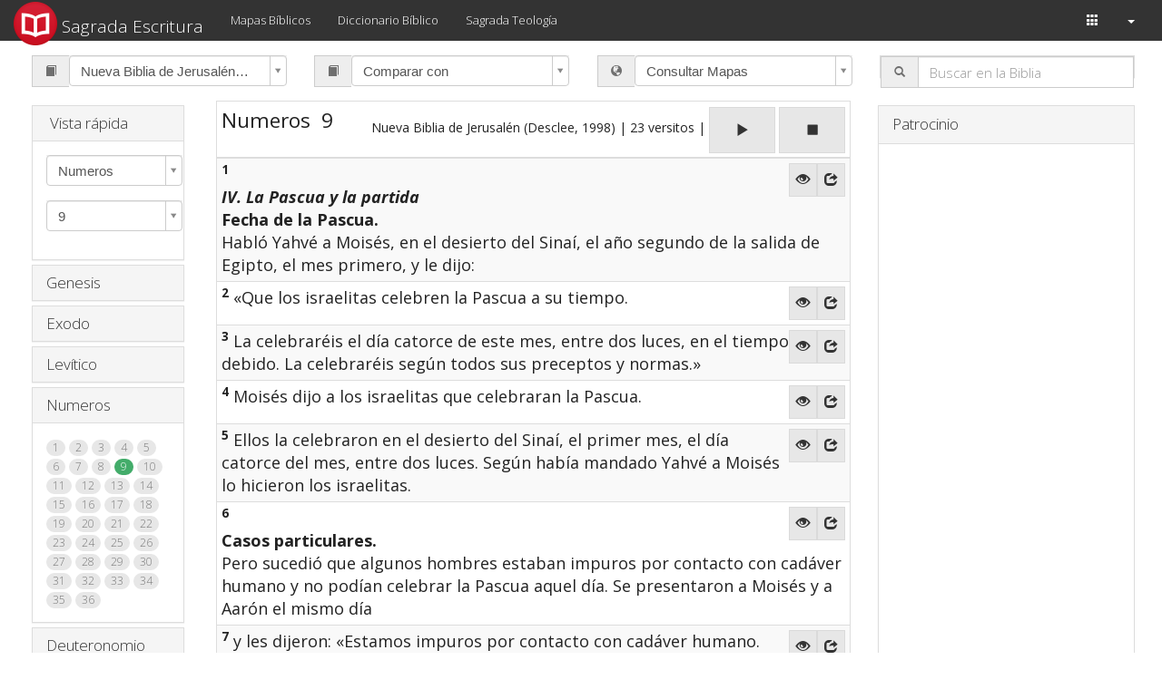

--- FILE ---
content_type: text/html; charset=UTF-8
request_url: https://apps.idteologia.org/index.php?r=sagradaEscritura&compare=&db=bj.db&book=4&chapter=9
body_size: 535792
content:
<!DOCTYPE html>
<!--[if lt IE 7]>      <html class="no-js lt-ie9 lt-ie8 lt-ie7"> <![endif]-->
<!--[if IE 7]>         <html class="no-js lt-ie9 lt-ie8"> <![endif]-->
<!--[if IE 8]>         <html class="no-js lt-ie9"> <![endif]-->
<!--[if gt IE 8]><!--> <html class="no-js" > <!--<![endif]-->
<head>
    <meta charset="utf-8">
    <meta http-equiv="X-UA-Compatible" content="IE=edge,chrome=1">
    <link rel="stylesheet" type="text/css" href="/themes/idteologia/css/yeti.bootstrap.min.css" media="screen" />    
    <link rel="stylesheet" type="text/css" href="css/mobile.css" />
    <link rel="stylesheet" type="text/css" href="css/print_deinewebs.css?ver=1.1" />
    
    <!-- Icons -->
    <link rel="apple-touch-icon" sizes="180x180" href="images/icons/sagradaescritura/apple-touch-icon.png">
    <link rel="icon" type="image/x-icon" href="images/icons/sagradaescritura/favicon.ico">
    <link rel="icon" type="image/png" sizes="32x32" href="images/icons/sagradaescritura/favicon-32x32.png">
    <link rel="icon" type="image/png" sizes="16x16" href="images/icons/sagradaescritura/favicon-16x16.png">
    <link rel="manifest" href="images/icons/sagradaescritura/site.webmanifest">
    <link rel="mask-icon" href="images/icons/sagradaescritura/safari-pinned-tab.svg" color="#5bbad5">
    <link rel="shortcut icon" href="images/icons/sagradaescritura/favicon.ico">
    <meta name="msapplication-TileColor" content="#da532c">
    <meta name="msapplication-config" content="images/icons/sagradaescritura/browserconfig.xml">
    <meta name="theme-color" content="#ffffff">

    <!-- Open Graph -->
    <meta property="og:url" content="https://apps.idteologia.org/?r=SagradaEscritura" />
    <meta property="og:type" content="article" />
    <meta property="og:title" content="Sagradas Escrituras" />
    <meta property="og:description" content="Herramientas para el estudio de las Sagradas Escrituras" />
    <meta property="og:image" content="https://apps.idteologia.org/images/se.jpg" />
    <meta property="og:image:alt" content="No hay imagen disponible" />
    <meta property="og:image:width" content="600" />
    <meta property="og:image:height" content="315" />

    <!-- Application -->
    <meta name="apple-mobile-web-app-title" content="Sagrada Escritura">
    <meta name="mobile-web-app-capable" content="yes">

    <meta name="viewport" content="width=device-width, initial-scale=1" />
<link rel="stylesheet" type="text/css" href="/assets/681b885/font-awesome/css/font-awesome.min.css" />
<link rel="stylesheet" type="text/css" href="/assets/681b885/css/bootstrap-yii.css" />
<link rel="stylesheet" type="text/css" href="/assets/681b885/css/jquery-ui-bootstrap.css" />
<link rel="stylesheet" type="text/css" href="/assets/681b885/select2/select2.css" />
<link rel="stylesheet" type="text/css" href="/assets/681b885/select2/select2-bootstrap.css" />
<link rel="stylesheet" type="text/css" href="/assets/681b885/bootstrap-switch/css/bootstrap3/bootstrap-switch.min.css" />
<script type="text/javascript" src="/assets/50465e42/jquery.min.js"></script>
<script type="text/javascript" src="/assets/681b885/bootstrap/js/bootstrap.min.js"></script>
<script type="text/javascript" src="/assets/681b885/js/bootstrap-noconflict.js"></script>
<script type="text/javascript" src="/assets/681b885/bootbox/bootbox.min.js"></script>
<script type="text/javascript" src="/assets/681b885/notify/notify.min.js"></script>
<script type="text/javascript" src="/assets/681b885/select2/select2.min.js"></script>
<script type="text/javascript" src="/assets/681b885/select2/select2_locale_es.js"></script>
<script type="text/javascript" src="/assets/681b885/bootstrap-switch/js/bootstrap-switch.min.js"></script>
<script type="text/javascript" src="/assets/50465e42/jquery.ba-bbq.min.js"></script>
<title>Numeros  9,  - SagradaEscritura</title>
    <style>
        grk {
            font-family: Times;
        }
        num, tvm {
            vertical-align: super;
            font-size: 75%;
            line-height: normal;
        }
    </style>
</head>
<body>

<!-- NAVIGATION BEGIN -->
<div class="noPrint">
    <a id="homeAnchor"></a>
<nav class="navbar navbar-default navbar-fixed-top"><div class="container-fluid"><div class="navbar-header"><button class="navbar-toggle btn btn-default" data-toggle="collapse" data-target="#yii_booster_collapse_yw87" id="yw88" name="yt18" type="button"><span class="icon-bar"></span><span class="icon-bar"></span><span class="icon-bar"></span></button><a href="/index.php?r=sagradaEscritura/index" class="navbar-brand"><img style="margin-top: -10px; width: 48px; height: 48px;
    " src="images/icons/sagradaescritura/android-chrome-192x192.png" alt="Numeros  9, " /> Sagrada Escritura</a></div><div class="collapse navbar-collapse" id="yii_booster_collapse_yw87"><ul id="yw89" class="nav navbar-nav">
<li>
<a href="/index.php?r=sagradaEscritura/mapas&amp;db=bj.db">Mapas Bíblicos</a></li>
<li>
<a href="/index.php?r=sagradaEscritura/diccionario">Diccionario Bíblico</a></li>
<li>
<a href="/index.php?r=sagradaTeologia/referencia">Sagrada Teología</a></li>
</ul>
<ul class="pull-right nav navbar-nav" id="yw90">
<li>
<a href="/index.php?r=site/apps"><span class='glyphicon glyphicon-th'></span>
</a></li>
<li class="dropdown">
<a class="dropdown-toggle" data-toggle="dropdown" href="#"> <span class="caret"></span></a><ul id="yw91" class="dropdown-menu">
<li>
<a tabindex="-1" href="/index.php?r=site/menu">Campus Virtual</a></li>
<li>
<a tabindex="-1" href="/index.php?r=sagradaEscritura">Sagrada Escritura</a></li>
<li>
<a tabindex="-1" href="/index.php?r=liturgiaDeLasHoras">Liturgia de las Horas</a></li>
<li>
<a tabindex="-1" href="/index.php?r=radio">Radio Guadalupana</a></li>
</ul>
</li>
</ul>
</div></div></nav>	<br>
</div>
<!-- NAVIGATION END -->
<!-- CONTENT WRAPPER BEGIN -->
<div id="container" class="container-fluid" style="margin-top: 40px;">
                
    <!-- Notificaciones -->
    <div id="yw92"></div>
    
    <!-- Fin de Notificaciones -->
	<div>
        <!-- CONTENT BEGIN -->
		
<div class="row">
	<div class="col-md-12">
		<div>
			<script src='https://code.responsivevoice.org/responsivevoice.js'></script>

<!-- Header -->
<div class="row" style="margin-left: 5px; margin-right: 0px; margin-top: 0px; margin-bottom: 5px;">
    <div class="col-md-3">
            <form class="form" id="biblias-form" action="/index.php?r=sagradaEscritura&amp;compare=&amp;db=bj.db&amp;book=4&amp;chapter=9" method="post">            <div class="form-group"><div class="input-group"><span class="input-group-addon"><i class="glyphicon glyphicon-book"></i></span><select onchange="window.location.href=&quot;index.php?r=sagradaEscritura&amp;db=&quot;+this.value+&quot;&amp;compare=&amp;book=4&amp;chapter=9&amp;verse=&amp;quote=&quot;" class="form-control" name="SagradaEscritura[biblia]" id="SagradaEscritura_biblia">
<option value="alfonsina.db">Alfonsina (1260) - Sólo Evangelio de Lucas</option>
<option value="bc1957.db">Nuevo Testamento (Bover-Cantera, 1957) 4ta Edición</option>
<option value="bda.db">Biblia de América (Casa de la Biblia, 2010)</option>
<option value="bdp.db">Biblia del Peregrino (Luis Alonso Schökel, 1993)</option>
<option value="bhbne.db">Biblia Hispanoamericana de la Nueva Evangelización (Sociedad Bíblica, 2015)</option>
<option value="biblia_nacar-colunga.bbli.db">La Biblia Nacar Colunga</option>
<option value="bj.db" selected="selected">Nueva Biblia de Jerusalén (Desclee, 1998)</option>
<option value="bj2009.db">Nueva Biblia de Jerusalén (Desclee, 2009)</option>
<option value="bj76.db">Biblia de Jerusalén (Desclee, 1976)</option>
<option value="bla.db">Biblia Latinoamericana (2005)</option>
<option value="bnp.db">La Biblia de Nuestro Pueblo (2006)</option>
<option value="bo1569.db">Biblia del Oso (Casiodoro de Reina, 1569)</option>
<option value="bsa.db">La Biblia (Serafín de Ausejo, 1975)</option>
<option value="btx4.db">Biblia Textual IV (SBI, 2017)</option>
<option value="cee.db">Sagrada Biblia (Conferencia Episcopal Española, 2011)</option>
<option value="cevallosint.db">Interlineal Académico del Nuevo Testamento (Cevallos, 2018)</option>
<option value="clvulgate.db">Vulgata Clementina (1598)</option>
<option value="cr.db">El Código Real NT (Maor Hayyim &amp; Ami, 2004)</option>
<option value="crampon.db">La Sainte Bible Augustin Crampon (Desclée, 1923)</option>
<option value="dhh.db">Dios Habla Hoy (2002)</option>
<option value="dutillet.db">Besorat Matay DuTillet (Hebraica, 2005)</option>
<option value="eunsa.db">Biblia de Navarra (EUNSA, 2008)</option>
<option value="greek.db">Biblia Griega (Septuaginta LXX y SBL NT)</option>
<option value="hb.db">Hebrew Bible: Tanakh (WLC) and Brit Hadasha (Bible Society in Israel, 1995)</option>
<option value="hotnt.db">Hebrew Bible: Tanakh (WLC) and Brit Hadasha (Salkinson-Ginsburg, 1886)</option>
<option value="js.db">Septuaginta en Español (Jünemann, 1992)</option>
<option value="kjva.db">King James Bible (1769)</option>
<option value="lamsant.db">Holy Bible From Peshitta (Lamsa, 1933)</option>
<option value="lpd.db">Libro del Pueblo de Dios (Levoratti y Trusso, 1990)</option>
<option value="na27.db">Novum Testamentum Graece (Nestle-Aland,  27)</option>
<option value="nab.db">The New American Bible (1987) w/ Apocrypha</option>
<option value="nbe.db">Nueva Biblia Española (1975)</option>
<option value="nc.db">Sagrada Biblia (Nacar-Colunga, 1944)</option>
<option value="njb.db">New Jerusalem Bible</option>
<option value="novavulgata.db">Nova Vulgata Bibliorum Sacrorum Editio (1979)</option>
<option value="ntafm.db">Nuevo Testamento  (Antonio Fuentes Mendiola, 1995)</option>
<option value="ntv.db">Nueva Traducción Viviente (Tyndale House, 2009)</option>
<option value="nvi.db">Nueva Versión Internacional (1999)</option>
<option value="ont.db">Nuevo Testamento Griego Ortodoxo (1904) Edición Patriarcal</option>
<option value="pshspa.db">Biblia Peshitta en Español (Holman Bible Publishers, 2015)</option>
<option value="rsv.db">Revised Standard Version</option>
<option value="rv09.db">Reina Valera (Dominio Público, 1909)</option>
<option value="rv60.db">Reina Valera (SBU, 1960)</option>
<option value="ta.db">Biblia de Oro (Torres Amat, 1884)</option>
<option value="tla.db">La Biblia (Traducción en Lenguaje Actual, SBU, 2004)</option>
<option value="trgpsh.db">TgO, TgJ, Targumim, Peshitta NT (CAL, 2015)</option>
<option value="tri.db">Stephanus (1550) Textus Receptus (Interlineal)</option>
<option value="tsj.db">Tárgum de Palestina o Pseudo-Jonathan (Ktav, 1984)</option>
<option value="vulgata.db">Biblia Sacra Vulgata (San Jerónimo, 402)</option>
<option value="whi.db">Nuevo Testamento Interlineal (Westcott-Hort, 1881; Galeed, 2009)</option>
<option value="wlc.db">Códice Hebreo de Leningrad (1008 d.C.)</option>
</select></div></div>            </form>    </div>

    <div class="col-md-3">
            <form class="form" id="comparar-form" action="/index.php?r=sagradaEscritura&amp;compare=&amp;db=bj.db&amp;book=4&amp;chapter=9" method="post">            <div class="form-group"><div class="input-group"><span class="input-group-addon"><i class="glyphicon glyphicon-book"></i></span><select id="Comparar_traduccion" onchange="window.location.href=&quot;index.php?r=sagradaEscritura&amp;compare=&quot;+this.value+&quot;&amp;db=bj.db&amp;book=4&amp;chapter=9&amp;verse=&quot;" class="form-control" name="SagradaEscritura[biblia]">
<option value="">Comparar con</option>
<option value="alfonsina.db">Alfonsina (1260) - Sólo Evangelio de Lucas</option>
<option value="bc1957.db">Nuevo Testamento (Bover-Cantera, 1957) 4ta Edición</option>
<option value="bda.db">Biblia de América (Casa de la Biblia, 2010)</option>
<option value="bdp.db">Biblia del Peregrino (Luis Alonso Schökel, 1993)</option>
<option value="bhbne.db">Biblia Hispanoamericana de la Nueva Evangelización (Sociedad Bíblica, 2015)</option>
<option value="biblia_nacar-colunga.bbli.db">La Biblia Nacar Colunga</option>
<option value="bj.db">Nueva Biblia de Jerusalén (Desclee, 1998)</option>
<option value="bj2009.db">Nueva Biblia de Jerusalén (Desclee, 2009)</option>
<option value="bj76.db">Biblia de Jerusalén (Desclee, 1976)</option>
<option value="bla.db">Biblia Latinoamericana (2005)</option>
<option value="bnp.db">La Biblia de Nuestro Pueblo (2006)</option>
<option value="bo1569.db">Biblia del Oso (Casiodoro de Reina, 1569)</option>
<option value="bsa.db">La Biblia (Serafín de Ausejo, 1975)</option>
<option value="btx4.db">Biblia Textual IV (SBI, 2017)</option>
<option value="cee.db">Sagrada Biblia (Conferencia Episcopal Española, 2011)</option>
<option value="cevallosint.db">Interlineal Académico del Nuevo Testamento (Cevallos, 2018)</option>
<option value="clvulgate.db">Vulgata Clementina (1598)</option>
<option value="cr.db">El Código Real NT (Maor Hayyim &amp; Ami, 2004)</option>
<option value="crampon.db">La Sainte Bible Augustin Crampon (Desclée, 1923)</option>
<option value="dhh.db">Dios Habla Hoy (2002)</option>
<option value="dutillet.db">Besorat Matay DuTillet (Hebraica, 2005)</option>
<option value="eunsa.db">Biblia de Navarra (EUNSA, 2008)</option>
<option value="greek.db">Biblia Griega (Septuaginta LXX y SBL NT)</option>
<option value="hb.db">Hebrew Bible: Tanakh (WLC) and Brit Hadasha (Bible Society in Israel, 1995)</option>
<option value="hotnt.db">Hebrew Bible: Tanakh (WLC) and Brit Hadasha (Salkinson-Ginsburg, 1886)</option>
<option value="js.db">Septuaginta en Español (Jünemann, 1992)</option>
<option value="kjva.db">King James Bible (1769)</option>
<option value="lamsant.db">Holy Bible From Peshitta (Lamsa, 1933)</option>
<option value="lpd.db">Libro del Pueblo de Dios (Levoratti y Trusso, 1990)</option>
<option value="na27.db">Novum Testamentum Graece (Nestle-Aland,  27)</option>
<option value="nab.db">The New American Bible (1987) w/ Apocrypha</option>
<option value="nbe.db">Nueva Biblia Española (1975)</option>
<option value="nc.db">Sagrada Biblia (Nacar-Colunga, 1944)</option>
<option value="njb.db">New Jerusalem Bible</option>
<option value="novavulgata.db">Nova Vulgata Bibliorum Sacrorum Editio (1979)</option>
<option value="ntafm.db">Nuevo Testamento  (Antonio Fuentes Mendiola, 1995)</option>
<option value="ntv.db">Nueva Traducción Viviente (Tyndale House, 2009)</option>
<option value="nvi.db">Nueva Versión Internacional (1999)</option>
<option value="ont.db">Nuevo Testamento Griego Ortodoxo (1904) Edición Patriarcal</option>
<option value="pshspa.db">Biblia Peshitta en Español (Holman Bible Publishers, 2015)</option>
<option value="rsv.db">Revised Standard Version</option>
<option value="rv09.db">Reina Valera (Dominio Público, 1909)</option>
<option value="rv60.db">Reina Valera (SBU, 1960)</option>
<option value="ta.db">Biblia de Oro (Torres Amat, 1884)</option>
<option value="tla.db">La Biblia (Traducción en Lenguaje Actual, SBU, 2004)</option>
<option value="trgpsh.db">TgO, TgJ, Targumim, Peshitta NT (CAL, 2015)</option>
<option value="tri.db">Stephanus (1550) Textus Receptus (Interlineal)</option>
<option value="tsj.db">Tárgum de Palestina o Pseudo-Jonathan (Ktav, 1984)</option>
<option value="vulgata.db">Biblia Sacra Vulgata (San Jerónimo, 402)</option>
<option value="whi.db">Nuevo Testamento Interlineal (Westcott-Hort, 1881; Galeed, 2009)</option>
<option value="wlc.db">Códice Hebreo de Leningrad (1008 d.C.)</option>
</select></div></div>            </form>    </div>

    <div class="col-md-3">
        <form class="form" id="mapas-form" action="/index.php?r=sagradaEscritura&amp;compare=&amp;db=bj.db&amp;book=4&amp;chapter=9" method="post">
        <div class="form-group"><div class="input-group"><span class="input-group-addon"><i class="glyphicon glyphicon-globe"></i></span><select onchange="window.location.href=&quot;index.php?r=sagradaEscritura/mapas&amp;db=&quot;+this.value+&quot;&amp;compare=&amp;book=4&amp;chapter=9&quot;" class="form-control" name="SagradaEscritura[id]" id="SagradaEscritura_id">
<option value="">Consultar Mapas</option>
<option value="ahnt.db">Atlas Histórico del Nuevo Testamento (1956)</option>
<option value="bc.db">Mapas de la Sagrada Biblia Bover-Cantera (1947)</option>
<option value="bj.db">Mapas de la Nueva Biblia de Jerusalén (1998)</option>
<option value="bnp.db">Mapas de la Biblia de Nuestro Pueblo (2006)</option>
<option value="mcb.db">Mapas Clásicos de la Biblia (2004)</option>
<option value="mt.db">Ancient Mediterranean (1998)</option>
<option value="nbe.db">Mapas de la Nueva Biblia Española (1975)</option>
<option value="ta.db">Mapas de la Sagrada Biblia Pestisco (1963)</option>
</select></div></div>        </form>    </div>
    <div class="col-md-3">
        <form class="form" id="versos-busqueda-form" action="index.php?r=sagradaEscritura/index" method="post">        <div id="yw3" class="collapse">            <div class="panel-group" id="busqueda-form" style="">
                <div class="panel panel-default">
                    <div style="height: 22.5px;" data-toggle="collapse" data-parent="#busqueda-form" href="#collapseBusqueda-form">
                        <h4 class="panel-title">
                            <div class="form-group"><div class="input-group"><span class="input-group-addon"><i class="glyphicon glyphicon-search"></i></span><input placeholder="Buscar en la Biblia" autocomplete="off" class="form-control" name="SagradaEscritura[escritura]" id="SagradaEscritura_escritura" type="text" value="" /></div></div>                        </h4>
                    </div>
                    <div id="collapseBusqueda-form" class="panel-collapse collapse">
                        <div class="panel-body">
                            <div class="form-group"><label class="control-label" for="SagradaEscritura_libro">Sólo en Numeros &nbsp;</label><input id="ytSagradaEscritura_libro" type="hidden" value="0" name="SagradaEscritura[libro]" /><input value="4" onchange="submit();" class="form-control" name="SagradaEscritura[libro]" id="SagradaEscritura_libro" type="checkbox" /></div>                            <div class="form-group"><label class="control-label" for="SagradaEscritura_nt">N.T.</label><input id="ytSagradaEscritura_nt" type="hidden" value="0" name="SagradaEscritura[nt]" /><input onchange="submit();" value="1" class="form-control" name="SagradaEscritura[nt]" id="SagradaEscritura_nt" checked="checked" type="checkbox" /></div>                            <div class="form-group"><label class="control-label" for="SagradaEscritura_at">A.T.</label><input id="ytSagradaEscritura_at" type="hidden" value="0" name="SagradaEscritura[at]" /><input onchange="submit();" value="1" class="form-control" name="SagradaEscritura[at]" id="SagradaEscritura_at" checked="checked" type="checkbox" /></div>                        </div>
                    </div>
                </div>
            </div>
        </div>    </div>

    </form></div>
<div class="row" style="margin-left: 0px; margin-right: 0px; margin-top: 0px; margin-bottom: 0px;">
    <div class="col-md-2 hidden-xs hidden-sm">

        <form class="form" id="libros-desktop" action="/index.php?r=sagradaEscritura&amp;compare=&amp;db=bj.db&amp;book=4&amp;chapter=9" method="post">
        
                    <div class="">
    <div id="yw9" class="collapse">      <div class="panel-group" id="comentario-quickView" style="margin-top: 0px; margin-bottom: 5px; margin-left: 5px; margin-right: 5px;">
            <div class="panel panel-default">
                  <div class="panel-heading" data-toggle="collapse" data-parent="#comentario-quickView" href="#collapseComentario-quickView">
                        <h4 class="panel-title">
                              <i class="glyphicon glyphicon-"></i>  Vista rápida                        </h4>
                  </div>
                  <div id="collapseComentario-quickView" class="panel-collapse collapse in">
                        <div class="panel-body">
                             <div class="form-group"><select id="SagradaEscritura_libros_desktop" onchange="window.location.href='index.php?r=sagradaEscritura&compare=&db=bj.db&ob=4&chapter=1&book=' + this.value" class="form-control" name="SagradaEscritura[libro]">
<option value="1">Genesis</option>
<option value="2">Exodo </option>
<option value="3">Levítico</option>
<option value="4" selected="selected">Numeros </option>
<option value="5">Deuteronomio </option>
<option value="6">Josué</option>
<option value="7">Jueces</option>
<option value="9">I Samuel</option>
<option value="10">II Samuel </option>
<option value="11">I Reyes</option>
<option value="12">II Reyes </option>
<option value="23">Isaías</option>
<option value="24">Jeremías </option>
<option value="26">Ezequiel </option>
<option value="28">Oseas </option>
<option value="29">Joel </option>
<option value="30">Amos </option>
<option value="31">Abdías </option>
<option value="32">Jonás</option>
<option value="33">Miqueas</option>
<option value="34">Nahúm </option>
<option value="35">Habacuc </option>
<option value="36">Sofonías </option>
<option value="37">Hageo </option>
<option value="38">Zacarías</option>
<option value="39">Malaquías</option>
<option value="19">Salmos</option>
<option value="18">Job </option>
<option value="20">Proverbios</option>
<option value="8">Rut</option>
<option value="22">Cantares </option>
<option value="21">Eclesiastés</option>
<option value="25">Lamentaciones </option>
<option value="17">Ester </option>
<option value="27">Daniel </option>
<option value="13">I Crónicas</option>
<option value="14">II Crónicas </option>
<option value="15">Esdras </option>
<option value="16">Nehemías</option>
<option value="68">Judith</option>
<option value="67">Tobías</option>
<option value="72">I Macabeos</option>
<option value="73">II Macabeos</option>
<option value="69">Sabiduría</option>
<option value="70">Eclesiástico</option>
<option value="71">Baruc</option>
<option value="40">Mateo</option>
<option value="41">Marcos</option>
<option value="42">Lucas</option>
<option value="43">Juan </option>
<option value="44">Hechos</option>
<option value="45">Romanos </option>
<option value="46">I Corintios</option>
<option value="47">II Corintios</option>
<option value="48">Gálatas</option>
<option value="49">Efesios </option>
<option value="50">Filipenses</option>
<option value="51">Colosenses</option>
<option value="52">I Tesalonicenses</option>
<option value="53">II Tesalonicenses </option>
<option value="54">I Timoteo</option>
<option value="55">II Timoteo </option>
<option value="56">Tito</option>
<option value="57">Filemón</option>
<option value="58">Hebreos</option>
<option value="59">Santiago</option>
<option value="60">I Pedro</option>
<option value="61">II Pedro </option>
<option value="62">I Juan</option>
<option value="63">II Juan</option>
<option value="64">III Juan </option>
<option value="65">Judas</option>
<option value="66">Apocalipsis </option>
</select></div><div class="form-group"><select onchange="window.location.href='index.php?r=sagradaEscritura&compare=&db=bj.db&book=4&chapter=' + this.value" class="form-control" name="SagradaEscritura[capitulo]" id="SagradaEscritura_capitulo">
<option value="1">1</option>
<option value="2">2</option>
<option value="3">3</option>
<option value="4">4</option>
<option value="5">5</option>
<option value="6">6</option>
<option value="7">7</option>
<option value="8">8</option>
<option value="9" selected="selected">9</option>
<option value="10">10</option>
<option value="11">11</option>
<option value="12">12</option>
<option value="13">13</option>
<option value="14">14</option>
<option value="15">15</option>
<option value="16">16</option>
<option value="17">17</option>
<option value="18">18</option>
<option value="19">19</option>
<option value="20">20</option>
<option value="21">21</option>
<option value="22">22</option>
<option value="23">23</option>
<option value="24">24</option>
<option value="25">25</option>
<option value="26">26</option>
<option value="27">27</option>
<option value="28">28</option>
<option value="29">29</option>
<option value="30">30</option>
<option value="31">31</option>
<option value="32">32</option>
<option value="33">33</option>
<option value="34">34</option>
<option value="35">35</option>
<option value="36">36</option>
</select></div>                        </div>
                  </div>
            </div>
          </div>
    </div></div>
                            <div id="yw10" class="collapse">                    <div class="panel-group" id="book-1" style="margin-bottom: 5px; margin-left: 5px; margin-right: 5px;">
                        <div class="panel panel-default">
                            <div class="panel-heading" data-toggle="collapse" data-parent="#book-1" href="#collapseBook-1">
                                  <h4 class="panel-title">
                                        Genesis                                  </h4>
                            </div>
                            <div id="collapseBook-1" class="panel-collapse collapse ">
                                  <div class="panel-body">
                                                                                    <a href="index.php?r=sagradaEscritura&compare=&db=bj.db&book=1&chapter=1">
                                            <span class="badge alert-default">1</span>                                            </a>
                                                                                    <a href="index.php?r=sagradaEscritura&compare=&db=bj.db&book=1&chapter=2">
                                            <span class="badge alert-default">2</span>                                            </a>
                                                                                    <a href="index.php?r=sagradaEscritura&compare=&db=bj.db&book=1&chapter=3">
                                            <span class="badge alert-default">3</span>                                            </a>
                                                                                    <a href="index.php?r=sagradaEscritura&compare=&db=bj.db&book=1&chapter=4">
                                            <span class="badge alert-default">4</span>                                            </a>
                                                                                    <a href="index.php?r=sagradaEscritura&compare=&db=bj.db&book=1&chapter=5">
                                            <span class="badge alert-default">5</span>                                            </a>
                                                                                    <a href="index.php?r=sagradaEscritura&compare=&db=bj.db&book=1&chapter=6">
                                            <span class="badge alert-default">6</span>                                            </a>
                                                                                    <a href="index.php?r=sagradaEscritura&compare=&db=bj.db&book=1&chapter=7">
                                            <span class="badge alert-default">7</span>                                            </a>
                                                                                    <a href="index.php?r=sagradaEscritura&compare=&db=bj.db&book=1&chapter=8">
                                            <span class="badge alert-default">8</span>                                            </a>
                                                                                    <a href="index.php?r=sagradaEscritura&compare=&db=bj.db&book=1&chapter=9">
                                            <span class="badge alert-default">9</span>                                            </a>
                                                                                    <a href="index.php?r=sagradaEscritura&compare=&db=bj.db&book=1&chapter=10">
                                            <span class="badge alert-default">10</span>                                            </a>
                                                                                    <a href="index.php?r=sagradaEscritura&compare=&db=bj.db&book=1&chapter=11">
                                            <span class="badge alert-default">11</span>                                            </a>
                                                                                    <a href="index.php?r=sagradaEscritura&compare=&db=bj.db&book=1&chapter=12">
                                            <span class="badge alert-default">12</span>                                            </a>
                                                                                    <a href="index.php?r=sagradaEscritura&compare=&db=bj.db&book=1&chapter=13">
                                            <span class="badge alert-default">13</span>                                            </a>
                                                                                    <a href="index.php?r=sagradaEscritura&compare=&db=bj.db&book=1&chapter=14">
                                            <span class="badge alert-default">14</span>                                            </a>
                                                                                    <a href="index.php?r=sagradaEscritura&compare=&db=bj.db&book=1&chapter=15">
                                            <span class="badge alert-default">15</span>                                            </a>
                                                                                    <a href="index.php?r=sagradaEscritura&compare=&db=bj.db&book=1&chapter=16">
                                            <span class="badge alert-default">16</span>                                            </a>
                                                                                    <a href="index.php?r=sagradaEscritura&compare=&db=bj.db&book=1&chapter=17">
                                            <span class="badge alert-default">17</span>                                            </a>
                                                                                    <a href="index.php?r=sagradaEscritura&compare=&db=bj.db&book=1&chapter=18">
                                            <span class="badge alert-default">18</span>                                            </a>
                                                                                    <a href="index.php?r=sagradaEscritura&compare=&db=bj.db&book=1&chapter=19">
                                            <span class="badge alert-default">19</span>                                            </a>
                                                                                    <a href="index.php?r=sagradaEscritura&compare=&db=bj.db&book=1&chapter=20">
                                            <span class="badge alert-default">20</span>                                            </a>
                                                                                    <a href="index.php?r=sagradaEscritura&compare=&db=bj.db&book=1&chapter=21">
                                            <span class="badge alert-default">21</span>                                            </a>
                                                                                    <a href="index.php?r=sagradaEscritura&compare=&db=bj.db&book=1&chapter=22">
                                            <span class="badge alert-default">22</span>                                            </a>
                                                                                    <a href="index.php?r=sagradaEscritura&compare=&db=bj.db&book=1&chapter=23">
                                            <span class="badge alert-default">23</span>                                            </a>
                                                                                    <a href="index.php?r=sagradaEscritura&compare=&db=bj.db&book=1&chapter=24">
                                            <span class="badge alert-default">24</span>                                            </a>
                                                                                    <a href="index.php?r=sagradaEscritura&compare=&db=bj.db&book=1&chapter=25">
                                            <span class="badge alert-default">25</span>                                            </a>
                                                                                    <a href="index.php?r=sagradaEscritura&compare=&db=bj.db&book=1&chapter=26">
                                            <span class="badge alert-default">26</span>                                            </a>
                                                                                    <a href="index.php?r=sagradaEscritura&compare=&db=bj.db&book=1&chapter=27">
                                            <span class="badge alert-default">27</span>                                            </a>
                                                                                    <a href="index.php?r=sagradaEscritura&compare=&db=bj.db&book=1&chapter=28">
                                            <span class="badge alert-default">28</span>                                            </a>
                                                                                    <a href="index.php?r=sagradaEscritura&compare=&db=bj.db&book=1&chapter=29">
                                            <span class="badge alert-default">29</span>                                            </a>
                                                                                    <a href="index.php?r=sagradaEscritura&compare=&db=bj.db&book=1&chapter=30">
                                            <span class="badge alert-default">30</span>                                            </a>
                                                                                    <a href="index.php?r=sagradaEscritura&compare=&db=bj.db&book=1&chapter=31">
                                            <span class="badge alert-default">31</span>                                            </a>
                                                                                    <a href="index.php?r=sagradaEscritura&compare=&db=bj.db&book=1&chapter=32">
                                            <span class="badge alert-default">32</span>                                            </a>
                                                                                    <a href="index.php?r=sagradaEscritura&compare=&db=bj.db&book=1&chapter=33">
                                            <span class="badge alert-default">33</span>                                            </a>
                                                                                    <a href="index.php?r=sagradaEscritura&compare=&db=bj.db&book=1&chapter=34">
                                            <span class="badge alert-default">34</span>                                            </a>
                                                                                    <a href="index.php?r=sagradaEscritura&compare=&db=bj.db&book=1&chapter=35">
                                            <span class="badge alert-default">35</span>                                            </a>
                                                                                    <a href="index.php?r=sagradaEscritura&compare=&db=bj.db&book=1&chapter=36">
                                            <span class="badge alert-default">36</span>                                            </a>
                                                                                    <a href="index.php?r=sagradaEscritura&compare=&db=bj.db&book=1&chapter=37">
                                            <span class="badge alert-default">37</span>                                            </a>
                                                                                    <a href="index.php?r=sagradaEscritura&compare=&db=bj.db&book=1&chapter=38">
                                            <span class="badge alert-default">38</span>                                            </a>
                                                                                    <a href="index.php?r=sagradaEscritura&compare=&db=bj.db&book=1&chapter=39">
                                            <span class="badge alert-default">39</span>                                            </a>
                                                                                    <a href="index.php?r=sagradaEscritura&compare=&db=bj.db&book=1&chapter=40">
                                            <span class="badge alert-default">40</span>                                            </a>
                                                                                    <a href="index.php?r=sagradaEscritura&compare=&db=bj.db&book=1&chapter=41">
                                            <span class="badge alert-default">41</span>                                            </a>
                                                                                    <a href="index.php?r=sagradaEscritura&compare=&db=bj.db&book=1&chapter=42">
                                            <span class="badge alert-default">42</span>                                            </a>
                                                                                    <a href="index.php?r=sagradaEscritura&compare=&db=bj.db&book=1&chapter=43">
                                            <span class="badge alert-default">43</span>                                            </a>
                                                                                    <a href="index.php?r=sagradaEscritura&compare=&db=bj.db&book=1&chapter=44">
                                            <span class="badge alert-default">44</span>                                            </a>
                                                                                    <a href="index.php?r=sagradaEscritura&compare=&db=bj.db&book=1&chapter=45">
                                            <span class="badge alert-default">45</span>                                            </a>
                                                                                    <a href="index.php?r=sagradaEscritura&compare=&db=bj.db&book=1&chapter=46">
                                            <span class="badge alert-default">46</span>                                            </a>
                                                                                    <a href="index.php?r=sagradaEscritura&compare=&db=bj.db&book=1&chapter=47">
                                            <span class="badge alert-default">47</span>                                            </a>
                                                                                    <a href="index.php?r=sagradaEscritura&compare=&db=bj.db&book=1&chapter=48">
                                            <span class="badge alert-default">48</span>                                            </a>
                                                                                    <a href="index.php?r=sagradaEscritura&compare=&db=bj.db&book=1&chapter=49">
                                            <span class="badge alert-default">49</span>                                            </a>
                                                                                    <a href="index.php?r=sagradaEscritura&compare=&db=bj.db&book=1&chapter=50">
                                            <span class="badge alert-default">50</span>                                            </a>
                                                                          </div>
                            </div>
                        </div>
                    </div>
                </div>                            <div id="yw11" class="collapse">                    <div class="panel-group" id="book-2" style="margin-bottom: 5px; margin-left: 5px; margin-right: 5px;">
                        <div class="panel panel-default">
                            <div class="panel-heading" data-toggle="collapse" data-parent="#book-2" href="#collapseBook-2">
                                  <h4 class="panel-title">
                                        Exodo                                   </h4>
                            </div>
                            <div id="collapseBook-2" class="panel-collapse collapse ">
                                  <div class="panel-body">
                                                                                    <a href="index.php?r=sagradaEscritura&compare=&db=bj.db&book=2&chapter=1">
                                            <span class="badge alert-default">1</span>                                            </a>
                                                                                    <a href="index.php?r=sagradaEscritura&compare=&db=bj.db&book=2&chapter=2">
                                            <span class="badge alert-default">2</span>                                            </a>
                                                                                    <a href="index.php?r=sagradaEscritura&compare=&db=bj.db&book=2&chapter=3">
                                            <span class="badge alert-default">3</span>                                            </a>
                                                                                    <a href="index.php?r=sagradaEscritura&compare=&db=bj.db&book=2&chapter=4">
                                            <span class="badge alert-default">4</span>                                            </a>
                                                                                    <a href="index.php?r=sagradaEscritura&compare=&db=bj.db&book=2&chapter=5">
                                            <span class="badge alert-default">5</span>                                            </a>
                                                                                    <a href="index.php?r=sagradaEscritura&compare=&db=bj.db&book=2&chapter=6">
                                            <span class="badge alert-default">6</span>                                            </a>
                                                                                    <a href="index.php?r=sagradaEscritura&compare=&db=bj.db&book=2&chapter=7">
                                            <span class="badge alert-default">7</span>                                            </a>
                                                                                    <a href="index.php?r=sagradaEscritura&compare=&db=bj.db&book=2&chapter=8">
                                            <span class="badge alert-default">8</span>                                            </a>
                                                                                    <a href="index.php?r=sagradaEscritura&compare=&db=bj.db&book=2&chapter=9">
                                            <span class="badge alert-default">9</span>                                            </a>
                                                                                    <a href="index.php?r=sagradaEscritura&compare=&db=bj.db&book=2&chapter=10">
                                            <span class="badge alert-default">10</span>                                            </a>
                                                                                    <a href="index.php?r=sagradaEscritura&compare=&db=bj.db&book=2&chapter=11">
                                            <span class="badge alert-default">11</span>                                            </a>
                                                                                    <a href="index.php?r=sagradaEscritura&compare=&db=bj.db&book=2&chapter=12">
                                            <span class="badge alert-default">12</span>                                            </a>
                                                                                    <a href="index.php?r=sagradaEscritura&compare=&db=bj.db&book=2&chapter=13">
                                            <span class="badge alert-default">13</span>                                            </a>
                                                                                    <a href="index.php?r=sagradaEscritura&compare=&db=bj.db&book=2&chapter=14">
                                            <span class="badge alert-default">14</span>                                            </a>
                                                                                    <a href="index.php?r=sagradaEscritura&compare=&db=bj.db&book=2&chapter=15">
                                            <span class="badge alert-default">15</span>                                            </a>
                                                                                    <a href="index.php?r=sagradaEscritura&compare=&db=bj.db&book=2&chapter=16">
                                            <span class="badge alert-default">16</span>                                            </a>
                                                                                    <a href="index.php?r=sagradaEscritura&compare=&db=bj.db&book=2&chapter=17">
                                            <span class="badge alert-default">17</span>                                            </a>
                                                                                    <a href="index.php?r=sagradaEscritura&compare=&db=bj.db&book=2&chapter=18">
                                            <span class="badge alert-default">18</span>                                            </a>
                                                                                    <a href="index.php?r=sagradaEscritura&compare=&db=bj.db&book=2&chapter=19">
                                            <span class="badge alert-default">19</span>                                            </a>
                                                                                    <a href="index.php?r=sagradaEscritura&compare=&db=bj.db&book=2&chapter=20">
                                            <span class="badge alert-default">20</span>                                            </a>
                                                                                    <a href="index.php?r=sagradaEscritura&compare=&db=bj.db&book=2&chapter=21">
                                            <span class="badge alert-default">21</span>                                            </a>
                                                                                    <a href="index.php?r=sagradaEscritura&compare=&db=bj.db&book=2&chapter=22">
                                            <span class="badge alert-default">22</span>                                            </a>
                                                                                    <a href="index.php?r=sagradaEscritura&compare=&db=bj.db&book=2&chapter=23">
                                            <span class="badge alert-default">23</span>                                            </a>
                                                                                    <a href="index.php?r=sagradaEscritura&compare=&db=bj.db&book=2&chapter=24">
                                            <span class="badge alert-default">24</span>                                            </a>
                                                                                    <a href="index.php?r=sagradaEscritura&compare=&db=bj.db&book=2&chapter=25">
                                            <span class="badge alert-default">25</span>                                            </a>
                                                                                    <a href="index.php?r=sagradaEscritura&compare=&db=bj.db&book=2&chapter=26">
                                            <span class="badge alert-default">26</span>                                            </a>
                                                                                    <a href="index.php?r=sagradaEscritura&compare=&db=bj.db&book=2&chapter=27">
                                            <span class="badge alert-default">27</span>                                            </a>
                                                                                    <a href="index.php?r=sagradaEscritura&compare=&db=bj.db&book=2&chapter=28">
                                            <span class="badge alert-default">28</span>                                            </a>
                                                                                    <a href="index.php?r=sagradaEscritura&compare=&db=bj.db&book=2&chapter=29">
                                            <span class="badge alert-default">29</span>                                            </a>
                                                                                    <a href="index.php?r=sagradaEscritura&compare=&db=bj.db&book=2&chapter=30">
                                            <span class="badge alert-default">30</span>                                            </a>
                                                                                    <a href="index.php?r=sagradaEscritura&compare=&db=bj.db&book=2&chapter=31">
                                            <span class="badge alert-default">31</span>                                            </a>
                                                                                    <a href="index.php?r=sagradaEscritura&compare=&db=bj.db&book=2&chapter=32">
                                            <span class="badge alert-default">32</span>                                            </a>
                                                                                    <a href="index.php?r=sagradaEscritura&compare=&db=bj.db&book=2&chapter=33">
                                            <span class="badge alert-default">33</span>                                            </a>
                                                                                    <a href="index.php?r=sagradaEscritura&compare=&db=bj.db&book=2&chapter=34">
                                            <span class="badge alert-default">34</span>                                            </a>
                                                                                    <a href="index.php?r=sagradaEscritura&compare=&db=bj.db&book=2&chapter=35">
                                            <span class="badge alert-default">35</span>                                            </a>
                                                                                    <a href="index.php?r=sagradaEscritura&compare=&db=bj.db&book=2&chapter=36">
                                            <span class="badge alert-default">36</span>                                            </a>
                                                                                    <a href="index.php?r=sagradaEscritura&compare=&db=bj.db&book=2&chapter=37">
                                            <span class="badge alert-default">37</span>                                            </a>
                                                                                    <a href="index.php?r=sagradaEscritura&compare=&db=bj.db&book=2&chapter=38">
                                            <span class="badge alert-default">38</span>                                            </a>
                                                                                    <a href="index.php?r=sagradaEscritura&compare=&db=bj.db&book=2&chapter=39">
                                            <span class="badge alert-default">39</span>                                            </a>
                                                                                    <a href="index.php?r=sagradaEscritura&compare=&db=bj.db&book=2&chapter=40">
                                            <span class="badge alert-default">40</span>                                            </a>
                                                                          </div>
                            </div>
                        </div>
                    </div>
                </div>                            <div id="yw12" class="collapse">                    <div class="panel-group" id="book-3" style="margin-bottom: 5px; margin-left: 5px; margin-right: 5px;">
                        <div class="panel panel-default">
                            <div class="panel-heading" data-toggle="collapse" data-parent="#book-3" href="#collapseBook-3">
                                  <h4 class="panel-title">
                                        Levítico                                  </h4>
                            </div>
                            <div id="collapseBook-3" class="panel-collapse collapse ">
                                  <div class="panel-body">
                                                                                    <a href="index.php?r=sagradaEscritura&compare=&db=bj.db&book=3&chapter=1">
                                            <span class="badge alert-default">1</span>                                            </a>
                                                                                    <a href="index.php?r=sagradaEscritura&compare=&db=bj.db&book=3&chapter=2">
                                            <span class="badge alert-default">2</span>                                            </a>
                                                                                    <a href="index.php?r=sagradaEscritura&compare=&db=bj.db&book=3&chapter=3">
                                            <span class="badge alert-default">3</span>                                            </a>
                                                                                    <a href="index.php?r=sagradaEscritura&compare=&db=bj.db&book=3&chapter=4">
                                            <span class="badge alert-default">4</span>                                            </a>
                                                                                    <a href="index.php?r=sagradaEscritura&compare=&db=bj.db&book=3&chapter=5">
                                            <span class="badge alert-default">5</span>                                            </a>
                                                                                    <a href="index.php?r=sagradaEscritura&compare=&db=bj.db&book=3&chapter=6">
                                            <span class="badge alert-default">6</span>                                            </a>
                                                                                    <a href="index.php?r=sagradaEscritura&compare=&db=bj.db&book=3&chapter=7">
                                            <span class="badge alert-default">7</span>                                            </a>
                                                                                    <a href="index.php?r=sagradaEscritura&compare=&db=bj.db&book=3&chapter=8">
                                            <span class="badge alert-default">8</span>                                            </a>
                                                                                    <a href="index.php?r=sagradaEscritura&compare=&db=bj.db&book=3&chapter=9">
                                            <span class="badge alert-default">9</span>                                            </a>
                                                                                    <a href="index.php?r=sagradaEscritura&compare=&db=bj.db&book=3&chapter=10">
                                            <span class="badge alert-default">10</span>                                            </a>
                                                                                    <a href="index.php?r=sagradaEscritura&compare=&db=bj.db&book=3&chapter=11">
                                            <span class="badge alert-default">11</span>                                            </a>
                                                                                    <a href="index.php?r=sagradaEscritura&compare=&db=bj.db&book=3&chapter=12">
                                            <span class="badge alert-default">12</span>                                            </a>
                                                                                    <a href="index.php?r=sagradaEscritura&compare=&db=bj.db&book=3&chapter=13">
                                            <span class="badge alert-default">13</span>                                            </a>
                                                                                    <a href="index.php?r=sagradaEscritura&compare=&db=bj.db&book=3&chapter=14">
                                            <span class="badge alert-default">14</span>                                            </a>
                                                                                    <a href="index.php?r=sagradaEscritura&compare=&db=bj.db&book=3&chapter=15">
                                            <span class="badge alert-default">15</span>                                            </a>
                                                                                    <a href="index.php?r=sagradaEscritura&compare=&db=bj.db&book=3&chapter=16">
                                            <span class="badge alert-default">16</span>                                            </a>
                                                                                    <a href="index.php?r=sagradaEscritura&compare=&db=bj.db&book=3&chapter=17">
                                            <span class="badge alert-default">17</span>                                            </a>
                                                                                    <a href="index.php?r=sagradaEscritura&compare=&db=bj.db&book=3&chapter=18">
                                            <span class="badge alert-default">18</span>                                            </a>
                                                                                    <a href="index.php?r=sagradaEscritura&compare=&db=bj.db&book=3&chapter=19">
                                            <span class="badge alert-default">19</span>                                            </a>
                                                                                    <a href="index.php?r=sagradaEscritura&compare=&db=bj.db&book=3&chapter=20">
                                            <span class="badge alert-default">20</span>                                            </a>
                                                                                    <a href="index.php?r=sagradaEscritura&compare=&db=bj.db&book=3&chapter=21">
                                            <span class="badge alert-default">21</span>                                            </a>
                                                                                    <a href="index.php?r=sagradaEscritura&compare=&db=bj.db&book=3&chapter=22">
                                            <span class="badge alert-default">22</span>                                            </a>
                                                                                    <a href="index.php?r=sagradaEscritura&compare=&db=bj.db&book=3&chapter=23">
                                            <span class="badge alert-default">23</span>                                            </a>
                                                                                    <a href="index.php?r=sagradaEscritura&compare=&db=bj.db&book=3&chapter=24">
                                            <span class="badge alert-default">24</span>                                            </a>
                                                                                    <a href="index.php?r=sagradaEscritura&compare=&db=bj.db&book=3&chapter=25">
                                            <span class="badge alert-default">25</span>                                            </a>
                                                                                    <a href="index.php?r=sagradaEscritura&compare=&db=bj.db&book=3&chapter=26">
                                            <span class="badge alert-default">26</span>                                            </a>
                                                                                    <a href="index.php?r=sagradaEscritura&compare=&db=bj.db&book=3&chapter=27">
                                            <span class="badge alert-default">27</span>                                            </a>
                                                                          </div>
                            </div>
                        </div>
                    </div>
                </div>                            <div id="yw13" class="collapse">                    <div class="panel-group" id="book-4" style="margin-bottom: 5px; margin-left: 5px; margin-right: 5px;">
                        <div class="panel panel-default">
                            <div class="panel-heading" data-toggle="collapse" data-parent="#book-4" href="#collapseBook-4">
                                  <h4 class="panel-title">
                                        Numeros                                   </h4>
                            </div>
                            <div id="collapseBook-4" class="panel-collapse collapse in">
                                  <div class="panel-body">
                                                                                    <a href="index.php?r=sagradaEscritura&compare=&db=bj.db&book=4&chapter=1">
                                            <span class="badge alert-default">1</span>                                            </a>
                                                                                    <a href="index.php?r=sagradaEscritura&compare=&db=bj.db&book=4&chapter=2">
                                            <span class="badge alert-default">2</span>                                            </a>
                                                                                    <a href="index.php?r=sagradaEscritura&compare=&db=bj.db&book=4&chapter=3">
                                            <span class="badge alert-default">3</span>                                            </a>
                                                                                    <a href="index.php?r=sagradaEscritura&compare=&db=bj.db&book=4&chapter=4">
                                            <span class="badge alert-default">4</span>                                            </a>
                                                                                    <a href="index.php?r=sagradaEscritura&compare=&db=bj.db&book=4&chapter=5">
                                            <span class="badge alert-default">5</span>                                            </a>
                                                                                    <a href="index.php?r=sagradaEscritura&compare=&db=bj.db&book=4&chapter=6">
                                            <span class="badge alert-default">6</span>                                            </a>
                                                                                    <a href="index.php?r=sagradaEscritura&compare=&db=bj.db&book=4&chapter=7">
                                            <span class="badge alert-default">7</span>                                            </a>
                                                                                    <a href="index.php?r=sagradaEscritura&compare=&db=bj.db&book=4&chapter=8">
                                            <span class="badge alert-default">8</span>                                            </a>
                                                                                    <a href="index.php?r=sagradaEscritura&compare=&db=bj.db&book=4&chapter=9">
                                            <span class="badge alert-success">9</span>                                            </a>
                                                                                    <a href="index.php?r=sagradaEscritura&compare=&db=bj.db&book=4&chapter=10">
                                            <span class="badge alert-default">10</span>                                            </a>
                                                                                    <a href="index.php?r=sagradaEscritura&compare=&db=bj.db&book=4&chapter=11">
                                            <span class="badge alert-default">11</span>                                            </a>
                                                                                    <a href="index.php?r=sagradaEscritura&compare=&db=bj.db&book=4&chapter=12">
                                            <span class="badge alert-default">12</span>                                            </a>
                                                                                    <a href="index.php?r=sagradaEscritura&compare=&db=bj.db&book=4&chapter=13">
                                            <span class="badge alert-default">13</span>                                            </a>
                                                                                    <a href="index.php?r=sagradaEscritura&compare=&db=bj.db&book=4&chapter=14">
                                            <span class="badge alert-default">14</span>                                            </a>
                                                                                    <a href="index.php?r=sagradaEscritura&compare=&db=bj.db&book=4&chapter=15">
                                            <span class="badge alert-default">15</span>                                            </a>
                                                                                    <a href="index.php?r=sagradaEscritura&compare=&db=bj.db&book=4&chapter=16">
                                            <span class="badge alert-default">16</span>                                            </a>
                                                                                    <a href="index.php?r=sagradaEscritura&compare=&db=bj.db&book=4&chapter=17">
                                            <span class="badge alert-default">17</span>                                            </a>
                                                                                    <a href="index.php?r=sagradaEscritura&compare=&db=bj.db&book=4&chapter=18">
                                            <span class="badge alert-default">18</span>                                            </a>
                                                                                    <a href="index.php?r=sagradaEscritura&compare=&db=bj.db&book=4&chapter=19">
                                            <span class="badge alert-default">19</span>                                            </a>
                                                                                    <a href="index.php?r=sagradaEscritura&compare=&db=bj.db&book=4&chapter=20">
                                            <span class="badge alert-default">20</span>                                            </a>
                                                                                    <a href="index.php?r=sagradaEscritura&compare=&db=bj.db&book=4&chapter=21">
                                            <span class="badge alert-default">21</span>                                            </a>
                                                                                    <a href="index.php?r=sagradaEscritura&compare=&db=bj.db&book=4&chapter=22">
                                            <span class="badge alert-default">22</span>                                            </a>
                                                                                    <a href="index.php?r=sagradaEscritura&compare=&db=bj.db&book=4&chapter=23">
                                            <span class="badge alert-default">23</span>                                            </a>
                                                                                    <a href="index.php?r=sagradaEscritura&compare=&db=bj.db&book=4&chapter=24">
                                            <span class="badge alert-default">24</span>                                            </a>
                                                                                    <a href="index.php?r=sagradaEscritura&compare=&db=bj.db&book=4&chapter=25">
                                            <span class="badge alert-default">25</span>                                            </a>
                                                                                    <a href="index.php?r=sagradaEscritura&compare=&db=bj.db&book=4&chapter=26">
                                            <span class="badge alert-default">26</span>                                            </a>
                                                                                    <a href="index.php?r=sagradaEscritura&compare=&db=bj.db&book=4&chapter=27">
                                            <span class="badge alert-default">27</span>                                            </a>
                                                                                    <a href="index.php?r=sagradaEscritura&compare=&db=bj.db&book=4&chapter=28">
                                            <span class="badge alert-default">28</span>                                            </a>
                                                                                    <a href="index.php?r=sagradaEscritura&compare=&db=bj.db&book=4&chapter=29">
                                            <span class="badge alert-default">29</span>                                            </a>
                                                                                    <a href="index.php?r=sagradaEscritura&compare=&db=bj.db&book=4&chapter=30">
                                            <span class="badge alert-default">30</span>                                            </a>
                                                                                    <a href="index.php?r=sagradaEscritura&compare=&db=bj.db&book=4&chapter=31">
                                            <span class="badge alert-default">31</span>                                            </a>
                                                                                    <a href="index.php?r=sagradaEscritura&compare=&db=bj.db&book=4&chapter=32">
                                            <span class="badge alert-default">32</span>                                            </a>
                                                                                    <a href="index.php?r=sagradaEscritura&compare=&db=bj.db&book=4&chapter=33">
                                            <span class="badge alert-default">33</span>                                            </a>
                                                                                    <a href="index.php?r=sagradaEscritura&compare=&db=bj.db&book=4&chapter=34">
                                            <span class="badge alert-default">34</span>                                            </a>
                                                                                    <a href="index.php?r=sagradaEscritura&compare=&db=bj.db&book=4&chapter=35">
                                            <span class="badge alert-default">35</span>                                            </a>
                                                                                    <a href="index.php?r=sagradaEscritura&compare=&db=bj.db&book=4&chapter=36">
                                            <span class="badge alert-default">36</span>                                            </a>
                                                                          </div>
                            </div>
                        </div>
                    </div>
                </div>                            <div id="yw14" class="collapse">                    <div class="panel-group" id="book-5" style="margin-bottom: 5px; margin-left: 5px; margin-right: 5px;">
                        <div class="panel panel-default">
                            <div class="panel-heading" data-toggle="collapse" data-parent="#book-5" href="#collapseBook-5">
                                  <h4 class="panel-title">
                                        Deuteronomio                                   </h4>
                            </div>
                            <div id="collapseBook-5" class="panel-collapse collapse ">
                                  <div class="panel-body">
                                                                                    <a href="index.php?r=sagradaEscritura&compare=&db=bj.db&book=5&chapter=1">
                                            <span class="badge alert-default">1</span>                                            </a>
                                                                                    <a href="index.php?r=sagradaEscritura&compare=&db=bj.db&book=5&chapter=2">
                                            <span class="badge alert-default">2</span>                                            </a>
                                                                                    <a href="index.php?r=sagradaEscritura&compare=&db=bj.db&book=5&chapter=3">
                                            <span class="badge alert-default">3</span>                                            </a>
                                                                                    <a href="index.php?r=sagradaEscritura&compare=&db=bj.db&book=5&chapter=4">
                                            <span class="badge alert-default">4</span>                                            </a>
                                                                                    <a href="index.php?r=sagradaEscritura&compare=&db=bj.db&book=5&chapter=5">
                                            <span class="badge alert-default">5</span>                                            </a>
                                                                                    <a href="index.php?r=sagradaEscritura&compare=&db=bj.db&book=5&chapter=6">
                                            <span class="badge alert-default">6</span>                                            </a>
                                                                                    <a href="index.php?r=sagradaEscritura&compare=&db=bj.db&book=5&chapter=7">
                                            <span class="badge alert-default">7</span>                                            </a>
                                                                                    <a href="index.php?r=sagradaEscritura&compare=&db=bj.db&book=5&chapter=8">
                                            <span class="badge alert-default">8</span>                                            </a>
                                                                                    <a href="index.php?r=sagradaEscritura&compare=&db=bj.db&book=5&chapter=9">
                                            <span class="badge alert-default">9</span>                                            </a>
                                                                                    <a href="index.php?r=sagradaEscritura&compare=&db=bj.db&book=5&chapter=10">
                                            <span class="badge alert-default">10</span>                                            </a>
                                                                                    <a href="index.php?r=sagradaEscritura&compare=&db=bj.db&book=5&chapter=11">
                                            <span class="badge alert-default">11</span>                                            </a>
                                                                                    <a href="index.php?r=sagradaEscritura&compare=&db=bj.db&book=5&chapter=12">
                                            <span class="badge alert-default">12</span>                                            </a>
                                                                                    <a href="index.php?r=sagradaEscritura&compare=&db=bj.db&book=5&chapter=13">
                                            <span class="badge alert-default">13</span>                                            </a>
                                                                                    <a href="index.php?r=sagradaEscritura&compare=&db=bj.db&book=5&chapter=14">
                                            <span class="badge alert-default">14</span>                                            </a>
                                                                                    <a href="index.php?r=sagradaEscritura&compare=&db=bj.db&book=5&chapter=15">
                                            <span class="badge alert-default">15</span>                                            </a>
                                                                                    <a href="index.php?r=sagradaEscritura&compare=&db=bj.db&book=5&chapter=16">
                                            <span class="badge alert-default">16</span>                                            </a>
                                                                                    <a href="index.php?r=sagradaEscritura&compare=&db=bj.db&book=5&chapter=17">
                                            <span class="badge alert-default">17</span>                                            </a>
                                                                                    <a href="index.php?r=sagradaEscritura&compare=&db=bj.db&book=5&chapter=18">
                                            <span class="badge alert-default">18</span>                                            </a>
                                                                                    <a href="index.php?r=sagradaEscritura&compare=&db=bj.db&book=5&chapter=19">
                                            <span class="badge alert-default">19</span>                                            </a>
                                                                                    <a href="index.php?r=sagradaEscritura&compare=&db=bj.db&book=5&chapter=20">
                                            <span class="badge alert-default">20</span>                                            </a>
                                                                                    <a href="index.php?r=sagradaEscritura&compare=&db=bj.db&book=5&chapter=21">
                                            <span class="badge alert-default">21</span>                                            </a>
                                                                                    <a href="index.php?r=sagradaEscritura&compare=&db=bj.db&book=5&chapter=22">
                                            <span class="badge alert-default">22</span>                                            </a>
                                                                                    <a href="index.php?r=sagradaEscritura&compare=&db=bj.db&book=5&chapter=23">
                                            <span class="badge alert-default">23</span>                                            </a>
                                                                                    <a href="index.php?r=sagradaEscritura&compare=&db=bj.db&book=5&chapter=24">
                                            <span class="badge alert-default">24</span>                                            </a>
                                                                                    <a href="index.php?r=sagradaEscritura&compare=&db=bj.db&book=5&chapter=25">
                                            <span class="badge alert-default">25</span>                                            </a>
                                                                                    <a href="index.php?r=sagradaEscritura&compare=&db=bj.db&book=5&chapter=26">
                                            <span class="badge alert-default">26</span>                                            </a>
                                                                                    <a href="index.php?r=sagradaEscritura&compare=&db=bj.db&book=5&chapter=27">
                                            <span class="badge alert-default">27</span>                                            </a>
                                                                                    <a href="index.php?r=sagradaEscritura&compare=&db=bj.db&book=5&chapter=28">
                                            <span class="badge alert-default">28</span>                                            </a>
                                                                                    <a href="index.php?r=sagradaEscritura&compare=&db=bj.db&book=5&chapter=29">
                                            <span class="badge alert-default">29</span>                                            </a>
                                                                                    <a href="index.php?r=sagradaEscritura&compare=&db=bj.db&book=5&chapter=30">
                                            <span class="badge alert-default">30</span>                                            </a>
                                                                                    <a href="index.php?r=sagradaEscritura&compare=&db=bj.db&book=5&chapter=31">
                                            <span class="badge alert-default">31</span>                                            </a>
                                                                                    <a href="index.php?r=sagradaEscritura&compare=&db=bj.db&book=5&chapter=32">
                                            <span class="badge alert-default">32</span>                                            </a>
                                                                                    <a href="index.php?r=sagradaEscritura&compare=&db=bj.db&book=5&chapter=33">
                                            <span class="badge alert-default">33</span>                                            </a>
                                                                                    <a href="index.php?r=sagradaEscritura&compare=&db=bj.db&book=5&chapter=34">
                                            <span class="badge alert-default">34</span>                                            </a>
                                                                          </div>
                            </div>
                        </div>
                    </div>
                </div>                            <div id="yw15" class="collapse">                    <div class="panel-group" id="book-6" style="margin-bottom: 5px; margin-left: 5px; margin-right: 5px;">
                        <div class="panel panel-default">
                            <div class="panel-heading" data-toggle="collapse" data-parent="#book-6" href="#collapseBook-6">
                                  <h4 class="panel-title">
                                        Josué                                  </h4>
                            </div>
                            <div id="collapseBook-6" class="panel-collapse collapse ">
                                  <div class="panel-body">
                                                                                    <a href="index.php?r=sagradaEscritura&compare=&db=bj.db&book=6&chapter=1">
                                            <span class="badge alert-default">1</span>                                            </a>
                                                                                    <a href="index.php?r=sagradaEscritura&compare=&db=bj.db&book=6&chapter=2">
                                            <span class="badge alert-default">2</span>                                            </a>
                                                                                    <a href="index.php?r=sagradaEscritura&compare=&db=bj.db&book=6&chapter=3">
                                            <span class="badge alert-default">3</span>                                            </a>
                                                                                    <a href="index.php?r=sagradaEscritura&compare=&db=bj.db&book=6&chapter=4">
                                            <span class="badge alert-default">4</span>                                            </a>
                                                                                    <a href="index.php?r=sagradaEscritura&compare=&db=bj.db&book=6&chapter=5">
                                            <span class="badge alert-default">5</span>                                            </a>
                                                                                    <a href="index.php?r=sagradaEscritura&compare=&db=bj.db&book=6&chapter=6">
                                            <span class="badge alert-default">6</span>                                            </a>
                                                                                    <a href="index.php?r=sagradaEscritura&compare=&db=bj.db&book=6&chapter=7">
                                            <span class="badge alert-default">7</span>                                            </a>
                                                                                    <a href="index.php?r=sagradaEscritura&compare=&db=bj.db&book=6&chapter=8">
                                            <span class="badge alert-default">8</span>                                            </a>
                                                                                    <a href="index.php?r=sagradaEscritura&compare=&db=bj.db&book=6&chapter=9">
                                            <span class="badge alert-default">9</span>                                            </a>
                                                                                    <a href="index.php?r=sagradaEscritura&compare=&db=bj.db&book=6&chapter=10">
                                            <span class="badge alert-default">10</span>                                            </a>
                                                                                    <a href="index.php?r=sagradaEscritura&compare=&db=bj.db&book=6&chapter=11">
                                            <span class="badge alert-default">11</span>                                            </a>
                                                                                    <a href="index.php?r=sagradaEscritura&compare=&db=bj.db&book=6&chapter=12">
                                            <span class="badge alert-default">12</span>                                            </a>
                                                                                    <a href="index.php?r=sagradaEscritura&compare=&db=bj.db&book=6&chapter=13">
                                            <span class="badge alert-default">13</span>                                            </a>
                                                                                    <a href="index.php?r=sagradaEscritura&compare=&db=bj.db&book=6&chapter=14">
                                            <span class="badge alert-default">14</span>                                            </a>
                                                                                    <a href="index.php?r=sagradaEscritura&compare=&db=bj.db&book=6&chapter=15">
                                            <span class="badge alert-default">15</span>                                            </a>
                                                                                    <a href="index.php?r=sagradaEscritura&compare=&db=bj.db&book=6&chapter=16">
                                            <span class="badge alert-default">16</span>                                            </a>
                                                                                    <a href="index.php?r=sagradaEscritura&compare=&db=bj.db&book=6&chapter=17">
                                            <span class="badge alert-default">17</span>                                            </a>
                                                                                    <a href="index.php?r=sagradaEscritura&compare=&db=bj.db&book=6&chapter=18">
                                            <span class="badge alert-default">18</span>                                            </a>
                                                                                    <a href="index.php?r=sagradaEscritura&compare=&db=bj.db&book=6&chapter=19">
                                            <span class="badge alert-default">19</span>                                            </a>
                                                                                    <a href="index.php?r=sagradaEscritura&compare=&db=bj.db&book=6&chapter=20">
                                            <span class="badge alert-default">20</span>                                            </a>
                                                                                    <a href="index.php?r=sagradaEscritura&compare=&db=bj.db&book=6&chapter=21">
                                            <span class="badge alert-default">21</span>                                            </a>
                                                                                    <a href="index.php?r=sagradaEscritura&compare=&db=bj.db&book=6&chapter=22">
                                            <span class="badge alert-default">22</span>                                            </a>
                                                                                    <a href="index.php?r=sagradaEscritura&compare=&db=bj.db&book=6&chapter=23">
                                            <span class="badge alert-default">23</span>                                            </a>
                                                                                    <a href="index.php?r=sagradaEscritura&compare=&db=bj.db&book=6&chapter=24">
                                            <span class="badge alert-default">24</span>                                            </a>
                                                                          </div>
                            </div>
                        </div>
                    </div>
                </div>                            <div id="yw16" class="collapse">                    <div class="panel-group" id="book-7" style="margin-bottom: 5px; margin-left: 5px; margin-right: 5px;">
                        <div class="panel panel-default">
                            <div class="panel-heading" data-toggle="collapse" data-parent="#book-7" href="#collapseBook-7">
                                  <h4 class="panel-title">
                                        Jueces                                  </h4>
                            </div>
                            <div id="collapseBook-7" class="panel-collapse collapse ">
                                  <div class="panel-body">
                                                                                    <a href="index.php?r=sagradaEscritura&compare=&db=bj.db&book=7&chapter=1">
                                            <span class="badge alert-default">1</span>                                            </a>
                                                                                    <a href="index.php?r=sagradaEscritura&compare=&db=bj.db&book=7&chapter=2">
                                            <span class="badge alert-default">2</span>                                            </a>
                                                                                    <a href="index.php?r=sagradaEscritura&compare=&db=bj.db&book=7&chapter=3">
                                            <span class="badge alert-default">3</span>                                            </a>
                                                                                    <a href="index.php?r=sagradaEscritura&compare=&db=bj.db&book=7&chapter=4">
                                            <span class="badge alert-default">4</span>                                            </a>
                                                                                    <a href="index.php?r=sagradaEscritura&compare=&db=bj.db&book=7&chapter=5">
                                            <span class="badge alert-default">5</span>                                            </a>
                                                                                    <a href="index.php?r=sagradaEscritura&compare=&db=bj.db&book=7&chapter=6">
                                            <span class="badge alert-default">6</span>                                            </a>
                                                                                    <a href="index.php?r=sagradaEscritura&compare=&db=bj.db&book=7&chapter=7">
                                            <span class="badge alert-default">7</span>                                            </a>
                                                                                    <a href="index.php?r=sagradaEscritura&compare=&db=bj.db&book=7&chapter=8">
                                            <span class="badge alert-default">8</span>                                            </a>
                                                                                    <a href="index.php?r=sagradaEscritura&compare=&db=bj.db&book=7&chapter=9">
                                            <span class="badge alert-default">9</span>                                            </a>
                                                                                    <a href="index.php?r=sagradaEscritura&compare=&db=bj.db&book=7&chapter=10">
                                            <span class="badge alert-default">10</span>                                            </a>
                                                                                    <a href="index.php?r=sagradaEscritura&compare=&db=bj.db&book=7&chapter=11">
                                            <span class="badge alert-default">11</span>                                            </a>
                                                                                    <a href="index.php?r=sagradaEscritura&compare=&db=bj.db&book=7&chapter=12">
                                            <span class="badge alert-default">12</span>                                            </a>
                                                                                    <a href="index.php?r=sagradaEscritura&compare=&db=bj.db&book=7&chapter=13">
                                            <span class="badge alert-default">13</span>                                            </a>
                                                                                    <a href="index.php?r=sagradaEscritura&compare=&db=bj.db&book=7&chapter=14">
                                            <span class="badge alert-default">14</span>                                            </a>
                                                                                    <a href="index.php?r=sagradaEscritura&compare=&db=bj.db&book=7&chapter=15">
                                            <span class="badge alert-default">15</span>                                            </a>
                                                                                    <a href="index.php?r=sagradaEscritura&compare=&db=bj.db&book=7&chapter=16">
                                            <span class="badge alert-default">16</span>                                            </a>
                                                                                    <a href="index.php?r=sagradaEscritura&compare=&db=bj.db&book=7&chapter=17">
                                            <span class="badge alert-default">17</span>                                            </a>
                                                                                    <a href="index.php?r=sagradaEscritura&compare=&db=bj.db&book=7&chapter=18">
                                            <span class="badge alert-default">18</span>                                            </a>
                                                                                    <a href="index.php?r=sagradaEscritura&compare=&db=bj.db&book=7&chapter=19">
                                            <span class="badge alert-default">19</span>                                            </a>
                                                                                    <a href="index.php?r=sagradaEscritura&compare=&db=bj.db&book=7&chapter=20">
                                            <span class="badge alert-default">20</span>                                            </a>
                                                                                    <a href="index.php?r=sagradaEscritura&compare=&db=bj.db&book=7&chapter=21">
                                            <span class="badge alert-default">21</span>                                            </a>
                                                                          </div>
                            </div>
                        </div>
                    </div>
                </div>                            <div id="yw17" class="collapse">                    <div class="panel-group" id="book-9" style="margin-bottom: 5px; margin-left: 5px; margin-right: 5px;">
                        <div class="panel panel-default">
                            <div class="panel-heading" data-toggle="collapse" data-parent="#book-9" href="#collapseBook-9">
                                  <h4 class="panel-title">
                                        I Samuel                                  </h4>
                            </div>
                            <div id="collapseBook-9" class="panel-collapse collapse ">
                                  <div class="panel-body">
                                                                                    <a href="index.php?r=sagradaEscritura&compare=&db=bj.db&book=9&chapter=1">
                                            <span class="badge alert-default">1</span>                                            </a>
                                                                                    <a href="index.php?r=sagradaEscritura&compare=&db=bj.db&book=9&chapter=2">
                                            <span class="badge alert-default">2</span>                                            </a>
                                                                                    <a href="index.php?r=sagradaEscritura&compare=&db=bj.db&book=9&chapter=3">
                                            <span class="badge alert-default">3</span>                                            </a>
                                                                                    <a href="index.php?r=sagradaEscritura&compare=&db=bj.db&book=9&chapter=4">
                                            <span class="badge alert-default">4</span>                                            </a>
                                                                                    <a href="index.php?r=sagradaEscritura&compare=&db=bj.db&book=9&chapter=5">
                                            <span class="badge alert-default">5</span>                                            </a>
                                                                                    <a href="index.php?r=sagradaEscritura&compare=&db=bj.db&book=9&chapter=6">
                                            <span class="badge alert-default">6</span>                                            </a>
                                                                                    <a href="index.php?r=sagradaEscritura&compare=&db=bj.db&book=9&chapter=7">
                                            <span class="badge alert-default">7</span>                                            </a>
                                                                                    <a href="index.php?r=sagradaEscritura&compare=&db=bj.db&book=9&chapter=8">
                                            <span class="badge alert-default">8</span>                                            </a>
                                                                                    <a href="index.php?r=sagradaEscritura&compare=&db=bj.db&book=9&chapter=9">
                                            <span class="badge alert-default">9</span>                                            </a>
                                                                                    <a href="index.php?r=sagradaEscritura&compare=&db=bj.db&book=9&chapter=10">
                                            <span class="badge alert-default">10</span>                                            </a>
                                                                                    <a href="index.php?r=sagradaEscritura&compare=&db=bj.db&book=9&chapter=11">
                                            <span class="badge alert-default">11</span>                                            </a>
                                                                                    <a href="index.php?r=sagradaEscritura&compare=&db=bj.db&book=9&chapter=12">
                                            <span class="badge alert-default">12</span>                                            </a>
                                                                                    <a href="index.php?r=sagradaEscritura&compare=&db=bj.db&book=9&chapter=13">
                                            <span class="badge alert-default">13</span>                                            </a>
                                                                                    <a href="index.php?r=sagradaEscritura&compare=&db=bj.db&book=9&chapter=14">
                                            <span class="badge alert-default">14</span>                                            </a>
                                                                                    <a href="index.php?r=sagradaEscritura&compare=&db=bj.db&book=9&chapter=15">
                                            <span class="badge alert-default">15</span>                                            </a>
                                                                                    <a href="index.php?r=sagradaEscritura&compare=&db=bj.db&book=9&chapter=16">
                                            <span class="badge alert-default">16</span>                                            </a>
                                                                                    <a href="index.php?r=sagradaEscritura&compare=&db=bj.db&book=9&chapter=17">
                                            <span class="badge alert-default">17</span>                                            </a>
                                                                                    <a href="index.php?r=sagradaEscritura&compare=&db=bj.db&book=9&chapter=18">
                                            <span class="badge alert-default">18</span>                                            </a>
                                                                                    <a href="index.php?r=sagradaEscritura&compare=&db=bj.db&book=9&chapter=19">
                                            <span class="badge alert-default">19</span>                                            </a>
                                                                                    <a href="index.php?r=sagradaEscritura&compare=&db=bj.db&book=9&chapter=20">
                                            <span class="badge alert-default">20</span>                                            </a>
                                                                                    <a href="index.php?r=sagradaEscritura&compare=&db=bj.db&book=9&chapter=21">
                                            <span class="badge alert-default">21</span>                                            </a>
                                                                                    <a href="index.php?r=sagradaEscritura&compare=&db=bj.db&book=9&chapter=22">
                                            <span class="badge alert-default">22</span>                                            </a>
                                                                                    <a href="index.php?r=sagradaEscritura&compare=&db=bj.db&book=9&chapter=23">
                                            <span class="badge alert-default">23</span>                                            </a>
                                                                                    <a href="index.php?r=sagradaEscritura&compare=&db=bj.db&book=9&chapter=24">
                                            <span class="badge alert-default">24</span>                                            </a>
                                                                                    <a href="index.php?r=sagradaEscritura&compare=&db=bj.db&book=9&chapter=25">
                                            <span class="badge alert-default">25</span>                                            </a>
                                                                                    <a href="index.php?r=sagradaEscritura&compare=&db=bj.db&book=9&chapter=26">
                                            <span class="badge alert-default">26</span>                                            </a>
                                                                                    <a href="index.php?r=sagradaEscritura&compare=&db=bj.db&book=9&chapter=27">
                                            <span class="badge alert-default">27</span>                                            </a>
                                                                                    <a href="index.php?r=sagradaEscritura&compare=&db=bj.db&book=9&chapter=28">
                                            <span class="badge alert-default">28</span>                                            </a>
                                                                                    <a href="index.php?r=sagradaEscritura&compare=&db=bj.db&book=9&chapter=29">
                                            <span class="badge alert-default">29</span>                                            </a>
                                                                                    <a href="index.php?r=sagradaEscritura&compare=&db=bj.db&book=9&chapter=30">
                                            <span class="badge alert-default">30</span>                                            </a>
                                                                                    <a href="index.php?r=sagradaEscritura&compare=&db=bj.db&book=9&chapter=31">
                                            <span class="badge alert-default">31</span>                                            </a>
                                                                          </div>
                            </div>
                        </div>
                    </div>
                </div>                            <div id="yw18" class="collapse">                    <div class="panel-group" id="book-10" style="margin-bottom: 5px; margin-left: 5px; margin-right: 5px;">
                        <div class="panel panel-default">
                            <div class="panel-heading" data-toggle="collapse" data-parent="#book-10" href="#collapseBook-10">
                                  <h4 class="panel-title">
                                        II Samuel                                   </h4>
                            </div>
                            <div id="collapseBook-10" class="panel-collapse collapse ">
                                  <div class="panel-body">
                                                                                    <a href="index.php?r=sagradaEscritura&compare=&db=bj.db&book=10&chapter=1">
                                            <span class="badge alert-default">1</span>                                            </a>
                                                                                    <a href="index.php?r=sagradaEscritura&compare=&db=bj.db&book=10&chapter=2">
                                            <span class="badge alert-default">2</span>                                            </a>
                                                                                    <a href="index.php?r=sagradaEscritura&compare=&db=bj.db&book=10&chapter=3">
                                            <span class="badge alert-default">3</span>                                            </a>
                                                                                    <a href="index.php?r=sagradaEscritura&compare=&db=bj.db&book=10&chapter=4">
                                            <span class="badge alert-default">4</span>                                            </a>
                                                                                    <a href="index.php?r=sagradaEscritura&compare=&db=bj.db&book=10&chapter=5">
                                            <span class="badge alert-default">5</span>                                            </a>
                                                                                    <a href="index.php?r=sagradaEscritura&compare=&db=bj.db&book=10&chapter=6">
                                            <span class="badge alert-default">6</span>                                            </a>
                                                                                    <a href="index.php?r=sagradaEscritura&compare=&db=bj.db&book=10&chapter=7">
                                            <span class="badge alert-default">7</span>                                            </a>
                                                                                    <a href="index.php?r=sagradaEscritura&compare=&db=bj.db&book=10&chapter=8">
                                            <span class="badge alert-default">8</span>                                            </a>
                                                                                    <a href="index.php?r=sagradaEscritura&compare=&db=bj.db&book=10&chapter=9">
                                            <span class="badge alert-default">9</span>                                            </a>
                                                                                    <a href="index.php?r=sagradaEscritura&compare=&db=bj.db&book=10&chapter=10">
                                            <span class="badge alert-default">10</span>                                            </a>
                                                                                    <a href="index.php?r=sagradaEscritura&compare=&db=bj.db&book=10&chapter=11">
                                            <span class="badge alert-default">11</span>                                            </a>
                                                                                    <a href="index.php?r=sagradaEscritura&compare=&db=bj.db&book=10&chapter=12">
                                            <span class="badge alert-default">12</span>                                            </a>
                                                                                    <a href="index.php?r=sagradaEscritura&compare=&db=bj.db&book=10&chapter=13">
                                            <span class="badge alert-default">13</span>                                            </a>
                                                                                    <a href="index.php?r=sagradaEscritura&compare=&db=bj.db&book=10&chapter=14">
                                            <span class="badge alert-default">14</span>                                            </a>
                                                                                    <a href="index.php?r=sagradaEscritura&compare=&db=bj.db&book=10&chapter=15">
                                            <span class="badge alert-default">15</span>                                            </a>
                                                                                    <a href="index.php?r=sagradaEscritura&compare=&db=bj.db&book=10&chapter=16">
                                            <span class="badge alert-default">16</span>                                            </a>
                                                                                    <a href="index.php?r=sagradaEscritura&compare=&db=bj.db&book=10&chapter=17">
                                            <span class="badge alert-default">17</span>                                            </a>
                                                                                    <a href="index.php?r=sagradaEscritura&compare=&db=bj.db&book=10&chapter=18">
                                            <span class="badge alert-default">18</span>                                            </a>
                                                                                    <a href="index.php?r=sagradaEscritura&compare=&db=bj.db&book=10&chapter=19">
                                            <span class="badge alert-default">19</span>                                            </a>
                                                                                    <a href="index.php?r=sagradaEscritura&compare=&db=bj.db&book=10&chapter=20">
                                            <span class="badge alert-default">20</span>                                            </a>
                                                                                    <a href="index.php?r=sagradaEscritura&compare=&db=bj.db&book=10&chapter=21">
                                            <span class="badge alert-default">21</span>                                            </a>
                                                                                    <a href="index.php?r=sagradaEscritura&compare=&db=bj.db&book=10&chapter=22">
                                            <span class="badge alert-default">22</span>                                            </a>
                                                                                    <a href="index.php?r=sagradaEscritura&compare=&db=bj.db&book=10&chapter=23">
                                            <span class="badge alert-default">23</span>                                            </a>
                                                                                    <a href="index.php?r=sagradaEscritura&compare=&db=bj.db&book=10&chapter=24">
                                            <span class="badge alert-default">24</span>                                            </a>
                                                                          </div>
                            </div>
                        </div>
                    </div>
                </div>                            <div id="yw19" class="collapse">                    <div class="panel-group" id="book-11" style="margin-bottom: 5px; margin-left: 5px; margin-right: 5px;">
                        <div class="panel panel-default">
                            <div class="panel-heading" data-toggle="collapse" data-parent="#book-11" href="#collapseBook-11">
                                  <h4 class="panel-title">
                                        I Reyes                                  </h4>
                            </div>
                            <div id="collapseBook-11" class="panel-collapse collapse ">
                                  <div class="panel-body">
                                                                                    <a href="index.php?r=sagradaEscritura&compare=&db=bj.db&book=11&chapter=1">
                                            <span class="badge alert-default">1</span>                                            </a>
                                                                                    <a href="index.php?r=sagradaEscritura&compare=&db=bj.db&book=11&chapter=2">
                                            <span class="badge alert-default">2</span>                                            </a>
                                                                                    <a href="index.php?r=sagradaEscritura&compare=&db=bj.db&book=11&chapter=3">
                                            <span class="badge alert-default">3</span>                                            </a>
                                                                                    <a href="index.php?r=sagradaEscritura&compare=&db=bj.db&book=11&chapter=4">
                                            <span class="badge alert-default">4</span>                                            </a>
                                                                                    <a href="index.php?r=sagradaEscritura&compare=&db=bj.db&book=11&chapter=5">
                                            <span class="badge alert-default">5</span>                                            </a>
                                                                                    <a href="index.php?r=sagradaEscritura&compare=&db=bj.db&book=11&chapter=6">
                                            <span class="badge alert-default">6</span>                                            </a>
                                                                                    <a href="index.php?r=sagradaEscritura&compare=&db=bj.db&book=11&chapter=7">
                                            <span class="badge alert-default">7</span>                                            </a>
                                                                                    <a href="index.php?r=sagradaEscritura&compare=&db=bj.db&book=11&chapter=8">
                                            <span class="badge alert-default">8</span>                                            </a>
                                                                                    <a href="index.php?r=sagradaEscritura&compare=&db=bj.db&book=11&chapter=9">
                                            <span class="badge alert-default">9</span>                                            </a>
                                                                                    <a href="index.php?r=sagradaEscritura&compare=&db=bj.db&book=11&chapter=10">
                                            <span class="badge alert-default">10</span>                                            </a>
                                                                                    <a href="index.php?r=sagradaEscritura&compare=&db=bj.db&book=11&chapter=11">
                                            <span class="badge alert-default">11</span>                                            </a>
                                                                                    <a href="index.php?r=sagradaEscritura&compare=&db=bj.db&book=11&chapter=12">
                                            <span class="badge alert-default">12</span>                                            </a>
                                                                                    <a href="index.php?r=sagradaEscritura&compare=&db=bj.db&book=11&chapter=13">
                                            <span class="badge alert-default">13</span>                                            </a>
                                                                                    <a href="index.php?r=sagradaEscritura&compare=&db=bj.db&book=11&chapter=14">
                                            <span class="badge alert-default">14</span>                                            </a>
                                                                                    <a href="index.php?r=sagradaEscritura&compare=&db=bj.db&book=11&chapter=15">
                                            <span class="badge alert-default">15</span>                                            </a>
                                                                                    <a href="index.php?r=sagradaEscritura&compare=&db=bj.db&book=11&chapter=16">
                                            <span class="badge alert-default">16</span>                                            </a>
                                                                                    <a href="index.php?r=sagradaEscritura&compare=&db=bj.db&book=11&chapter=17">
                                            <span class="badge alert-default">17</span>                                            </a>
                                                                                    <a href="index.php?r=sagradaEscritura&compare=&db=bj.db&book=11&chapter=18">
                                            <span class="badge alert-default">18</span>                                            </a>
                                                                                    <a href="index.php?r=sagradaEscritura&compare=&db=bj.db&book=11&chapter=19">
                                            <span class="badge alert-default">19</span>                                            </a>
                                                                                    <a href="index.php?r=sagradaEscritura&compare=&db=bj.db&book=11&chapter=20">
                                            <span class="badge alert-default">20</span>                                            </a>
                                                                                    <a href="index.php?r=sagradaEscritura&compare=&db=bj.db&book=11&chapter=21">
                                            <span class="badge alert-default">21</span>                                            </a>
                                                                                    <a href="index.php?r=sagradaEscritura&compare=&db=bj.db&book=11&chapter=22">
                                            <span class="badge alert-default">22</span>                                            </a>
                                                                          </div>
                            </div>
                        </div>
                    </div>
                </div>                            <div id="yw20" class="collapse">                    <div class="panel-group" id="book-12" style="margin-bottom: 5px; margin-left: 5px; margin-right: 5px;">
                        <div class="panel panel-default">
                            <div class="panel-heading" data-toggle="collapse" data-parent="#book-12" href="#collapseBook-12">
                                  <h4 class="panel-title">
                                        II Reyes                                   </h4>
                            </div>
                            <div id="collapseBook-12" class="panel-collapse collapse ">
                                  <div class="panel-body">
                                                                                    <a href="index.php?r=sagradaEscritura&compare=&db=bj.db&book=12&chapter=1">
                                            <span class="badge alert-default">1</span>                                            </a>
                                                                                    <a href="index.php?r=sagradaEscritura&compare=&db=bj.db&book=12&chapter=2">
                                            <span class="badge alert-default">2</span>                                            </a>
                                                                                    <a href="index.php?r=sagradaEscritura&compare=&db=bj.db&book=12&chapter=3">
                                            <span class="badge alert-default">3</span>                                            </a>
                                                                                    <a href="index.php?r=sagradaEscritura&compare=&db=bj.db&book=12&chapter=4">
                                            <span class="badge alert-default">4</span>                                            </a>
                                                                                    <a href="index.php?r=sagradaEscritura&compare=&db=bj.db&book=12&chapter=5">
                                            <span class="badge alert-default">5</span>                                            </a>
                                                                                    <a href="index.php?r=sagradaEscritura&compare=&db=bj.db&book=12&chapter=6">
                                            <span class="badge alert-default">6</span>                                            </a>
                                                                                    <a href="index.php?r=sagradaEscritura&compare=&db=bj.db&book=12&chapter=7">
                                            <span class="badge alert-default">7</span>                                            </a>
                                                                                    <a href="index.php?r=sagradaEscritura&compare=&db=bj.db&book=12&chapter=8">
                                            <span class="badge alert-default">8</span>                                            </a>
                                                                                    <a href="index.php?r=sagradaEscritura&compare=&db=bj.db&book=12&chapter=9">
                                            <span class="badge alert-default">9</span>                                            </a>
                                                                                    <a href="index.php?r=sagradaEscritura&compare=&db=bj.db&book=12&chapter=10">
                                            <span class="badge alert-default">10</span>                                            </a>
                                                                                    <a href="index.php?r=sagradaEscritura&compare=&db=bj.db&book=12&chapter=11">
                                            <span class="badge alert-default">11</span>                                            </a>
                                                                                    <a href="index.php?r=sagradaEscritura&compare=&db=bj.db&book=12&chapter=12">
                                            <span class="badge alert-default">12</span>                                            </a>
                                                                                    <a href="index.php?r=sagradaEscritura&compare=&db=bj.db&book=12&chapter=13">
                                            <span class="badge alert-default">13</span>                                            </a>
                                                                                    <a href="index.php?r=sagradaEscritura&compare=&db=bj.db&book=12&chapter=14">
                                            <span class="badge alert-default">14</span>                                            </a>
                                                                                    <a href="index.php?r=sagradaEscritura&compare=&db=bj.db&book=12&chapter=15">
                                            <span class="badge alert-default">15</span>                                            </a>
                                                                                    <a href="index.php?r=sagradaEscritura&compare=&db=bj.db&book=12&chapter=16">
                                            <span class="badge alert-default">16</span>                                            </a>
                                                                                    <a href="index.php?r=sagradaEscritura&compare=&db=bj.db&book=12&chapter=17">
                                            <span class="badge alert-default">17</span>                                            </a>
                                                                                    <a href="index.php?r=sagradaEscritura&compare=&db=bj.db&book=12&chapter=18">
                                            <span class="badge alert-default">18</span>                                            </a>
                                                                                    <a href="index.php?r=sagradaEscritura&compare=&db=bj.db&book=12&chapter=19">
                                            <span class="badge alert-default">19</span>                                            </a>
                                                                                    <a href="index.php?r=sagradaEscritura&compare=&db=bj.db&book=12&chapter=20">
                                            <span class="badge alert-default">20</span>                                            </a>
                                                                                    <a href="index.php?r=sagradaEscritura&compare=&db=bj.db&book=12&chapter=21">
                                            <span class="badge alert-default">21</span>                                            </a>
                                                                                    <a href="index.php?r=sagradaEscritura&compare=&db=bj.db&book=12&chapter=22">
                                            <span class="badge alert-default">22</span>                                            </a>
                                                                                    <a href="index.php?r=sagradaEscritura&compare=&db=bj.db&book=12&chapter=23">
                                            <span class="badge alert-default">23</span>                                            </a>
                                                                                    <a href="index.php?r=sagradaEscritura&compare=&db=bj.db&book=12&chapter=24">
                                            <span class="badge alert-default">24</span>                                            </a>
                                                                                    <a href="index.php?r=sagradaEscritura&compare=&db=bj.db&book=12&chapter=25">
                                            <span class="badge alert-default">25</span>                                            </a>
                                                                          </div>
                            </div>
                        </div>
                    </div>
                </div>                            <div id="yw21" class="collapse">                    <div class="panel-group" id="book-23" style="margin-bottom: 5px; margin-left: 5px; margin-right: 5px;">
                        <div class="panel panel-default">
                            <div class="panel-heading" data-toggle="collapse" data-parent="#book-23" href="#collapseBook-23">
                                  <h4 class="panel-title">
                                        Isaías                                  </h4>
                            </div>
                            <div id="collapseBook-23" class="panel-collapse collapse ">
                                  <div class="panel-body">
                                                                                    <a href="index.php?r=sagradaEscritura&compare=&db=bj.db&book=23&chapter=1">
                                            <span class="badge alert-default">1</span>                                            </a>
                                                                                    <a href="index.php?r=sagradaEscritura&compare=&db=bj.db&book=23&chapter=2">
                                            <span class="badge alert-default">2</span>                                            </a>
                                                                                    <a href="index.php?r=sagradaEscritura&compare=&db=bj.db&book=23&chapter=3">
                                            <span class="badge alert-default">3</span>                                            </a>
                                                                                    <a href="index.php?r=sagradaEscritura&compare=&db=bj.db&book=23&chapter=4">
                                            <span class="badge alert-default">4</span>                                            </a>
                                                                                    <a href="index.php?r=sagradaEscritura&compare=&db=bj.db&book=23&chapter=5">
                                            <span class="badge alert-default">5</span>                                            </a>
                                                                                    <a href="index.php?r=sagradaEscritura&compare=&db=bj.db&book=23&chapter=6">
                                            <span class="badge alert-default">6</span>                                            </a>
                                                                                    <a href="index.php?r=sagradaEscritura&compare=&db=bj.db&book=23&chapter=7">
                                            <span class="badge alert-default">7</span>                                            </a>
                                                                                    <a href="index.php?r=sagradaEscritura&compare=&db=bj.db&book=23&chapter=8">
                                            <span class="badge alert-default">8</span>                                            </a>
                                                                                    <a href="index.php?r=sagradaEscritura&compare=&db=bj.db&book=23&chapter=9">
                                            <span class="badge alert-default">9</span>                                            </a>
                                                                                    <a href="index.php?r=sagradaEscritura&compare=&db=bj.db&book=23&chapter=10">
                                            <span class="badge alert-default">10</span>                                            </a>
                                                                                    <a href="index.php?r=sagradaEscritura&compare=&db=bj.db&book=23&chapter=11">
                                            <span class="badge alert-default">11</span>                                            </a>
                                                                                    <a href="index.php?r=sagradaEscritura&compare=&db=bj.db&book=23&chapter=12">
                                            <span class="badge alert-default">12</span>                                            </a>
                                                                                    <a href="index.php?r=sagradaEscritura&compare=&db=bj.db&book=23&chapter=13">
                                            <span class="badge alert-default">13</span>                                            </a>
                                                                                    <a href="index.php?r=sagradaEscritura&compare=&db=bj.db&book=23&chapter=14">
                                            <span class="badge alert-default">14</span>                                            </a>
                                                                                    <a href="index.php?r=sagradaEscritura&compare=&db=bj.db&book=23&chapter=15">
                                            <span class="badge alert-default">15</span>                                            </a>
                                                                                    <a href="index.php?r=sagradaEscritura&compare=&db=bj.db&book=23&chapter=16">
                                            <span class="badge alert-default">16</span>                                            </a>
                                                                                    <a href="index.php?r=sagradaEscritura&compare=&db=bj.db&book=23&chapter=17">
                                            <span class="badge alert-default">17</span>                                            </a>
                                                                                    <a href="index.php?r=sagradaEscritura&compare=&db=bj.db&book=23&chapter=18">
                                            <span class="badge alert-default">18</span>                                            </a>
                                                                                    <a href="index.php?r=sagradaEscritura&compare=&db=bj.db&book=23&chapter=19">
                                            <span class="badge alert-default">19</span>                                            </a>
                                                                                    <a href="index.php?r=sagradaEscritura&compare=&db=bj.db&book=23&chapter=20">
                                            <span class="badge alert-default">20</span>                                            </a>
                                                                                    <a href="index.php?r=sagradaEscritura&compare=&db=bj.db&book=23&chapter=21">
                                            <span class="badge alert-default">21</span>                                            </a>
                                                                                    <a href="index.php?r=sagradaEscritura&compare=&db=bj.db&book=23&chapter=22">
                                            <span class="badge alert-default">22</span>                                            </a>
                                                                                    <a href="index.php?r=sagradaEscritura&compare=&db=bj.db&book=23&chapter=23">
                                            <span class="badge alert-default">23</span>                                            </a>
                                                                                    <a href="index.php?r=sagradaEscritura&compare=&db=bj.db&book=23&chapter=24">
                                            <span class="badge alert-default">24</span>                                            </a>
                                                                                    <a href="index.php?r=sagradaEscritura&compare=&db=bj.db&book=23&chapter=25">
                                            <span class="badge alert-default">25</span>                                            </a>
                                                                                    <a href="index.php?r=sagradaEscritura&compare=&db=bj.db&book=23&chapter=26">
                                            <span class="badge alert-default">26</span>                                            </a>
                                                                                    <a href="index.php?r=sagradaEscritura&compare=&db=bj.db&book=23&chapter=27">
                                            <span class="badge alert-default">27</span>                                            </a>
                                                                                    <a href="index.php?r=sagradaEscritura&compare=&db=bj.db&book=23&chapter=28">
                                            <span class="badge alert-default">28</span>                                            </a>
                                                                                    <a href="index.php?r=sagradaEscritura&compare=&db=bj.db&book=23&chapter=29">
                                            <span class="badge alert-default">29</span>                                            </a>
                                                                                    <a href="index.php?r=sagradaEscritura&compare=&db=bj.db&book=23&chapter=30">
                                            <span class="badge alert-default">30</span>                                            </a>
                                                                                    <a href="index.php?r=sagradaEscritura&compare=&db=bj.db&book=23&chapter=31">
                                            <span class="badge alert-default">31</span>                                            </a>
                                                                                    <a href="index.php?r=sagradaEscritura&compare=&db=bj.db&book=23&chapter=32">
                                            <span class="badge alert-default">32</span>                                            </a>
                                                                                    <a href="index.php?r=sagradaEscritura&compare=&db=bj.db&book=23&chapter=33">
                                            <span class="badge alert-default">33</span>                                            </a>
                                                                                    <a href="index.php?r=sagradaEscritura&compare=&db=bj.db&book=23&chapter=34">
                                            <span class="badge alert-default">34</span>                                            </a>
                                                                                    <a href="index.php?r=sagradaEscritura&compare=&db=bj.db&book=23&chapter=35">
                                            <span class="badge alert-default">35</span>                                            </a>
                                                                                    <a href="index.php?r=sagradaEscritura&compare=&db=bj.db&book=23&chapter=36">
                                            <span class="badge alert-default">36</span>                                            </a>
                                                                                    <a href="index.php?r=sagradaEscritura&compare=&db=bj.db&book=23&chapter=37">
                                            <span class="badge alert-default">37</span>                                            </a>
                                                                                    <a href="index.php?r=sagradaEscritura&compare=&db=bj.db&book=23&chapter=38">
                                            <span class="badge alert-default">38</span>                                            </a>
                                                                                    <a href="index.php?r=sagradaEscritura&compare=&db=bj.db&book=23&chapter=39">
                                            <span class="badge alert-default">39</span>                                            </a>
                                                                                    <a href="index.php?r=sagradaEscritura&compare=&db=bj.db&book=23&chapter=40">
                                            <span class="badge alert-default">40</span>                                            </a>
                                                                                    <a href="index.php?r=sagradaEscritura&compare=&db=bj.db&book=23&chapter=41">
                                            <span class="badge alert-default">41</span>                                            </a>
                                                                                    <a href="index.php?r=sagradaEscritura&compare=&db=bj.db&book=23&chapter=42">
                                            <span class="badge alert-default">42</span>                                            </a>
                                                                                    <a href="index.php?r=sagradaEscritura&compare=&db=bj.db&book=23&chapter=43">
                                            <span class="badge alert-default">43</span>                                            </a>
                                                                                    <a href="index.php?r=sagradaEscritura&compare=&db=bj.db&book=23&chapter=44">
                                            <span class="badge alert-default">44</span>                                            </a>
                                                                                    <a href="index.php?r=sagradaEscritura&compare=&db=bj.db&book=23&chapter=45">
                                            <span class="badge alert-default">45</span>                                            </a>
                                                                                    <a href="index.php?r=sagradaEscritura&compare=&db=bj.db&book=23&chapter=46">
                                            <span class="badge alert-default">46</span>                                            </a>
                                                                                    <a href="index.php?r=sagradaEscritura&compare=&db=bj.db&book=23&chapter=47">
                                            <span class="badge alert-default">47</span>                                            </a>
                                                                                    <a href="index.php?r=sagradaEscritura&compare=&db=bj.db&book=23&chapter=48">
                                            <span class="badge alert-default">48</span>                                            </a>
                                                                                    <a href="index.php?r=sagradaEscritura&compare=&db=bj.db&book=23&chapter=49">
                                            <span class="badge alert-default">49</span>                                            </a>
                                                                                    <a href="index.php?r=sagradaEscritura&compare=&db=bj.db&book=23&chapter=50">
                                            <span class="badge alert-default">50</span>                                            </a>
                                                                                    <a href="index.php?r=sagradaEscritura&compare=&db=bj.db&book=23&chapter=51">
                                            <span class="badge alert-default">51</span>                                            </a>
                                                                                    <a href="index.php?r=sagradaEscritura&compare=&db=bj.db&book=23&chapter=52">
                                            <span class="badge alert-default">52</span>                                            </a>
                                                                                    <a href="index.php?r=sagradaEscritura&compare=&db=bj.db&book=23&chapter=53">
                                            <span class="badge alert-default">53</span>                                            </a>
                                                                                    <a href="index.php?r=sagradaEscritura&compare=&db=bj.db&book=23&chapter=54">
                                            <span class="badge alert-default">54</span>                                            </a>
                                                                                    <a href="index.php?r=sagradaEscritura&compare=&db=bj.db&book=23&chapter=55">
                                            <span class="badge alert-default">55</span>                                            </a>
                                                                                    <a href="index.php?r=sagradaEscritura&compare=&db=bj.db&book=23&chapter=56">
                                            <span class="badge alert-default">56</span>                                            </a>
                                                                                    <a href="index.php?r=sagradaEscritura&compare=&db=bj.db&book=23&chapter=57">
                                            <span class="badge alert-default">57</span>                                            </a>
                                                                                    <a href="index.php?r=sagradaEscritura&compare=&db=bj.db&book=23&chapter=58">
                                            <span class="badge alert-default">58</span>                                            </a>
                                                                                    <a href="index.php?r=sagradaEscritura&compare=&db=bj.db&book=23&chapter=59">
                                            <span class="badge alert-default">59</span>                                            </a>
                                                                                    <a href="index.php?r=sagradaEscritura&compare=&db=bj.db&book=23&chapter=60">
                                            <span class="badge alert-default">60</span>                                            </a>
                                                                                    <a href="index.php?r=sagradaEscritura&compare=&db=bj.db&book=23&chapter=61">
                                            <span class="badge alert-default">61</span>                                            </a>
                                                                                    <a href="index.php?r=sagradaEscritura&compare=&db=bj.db&book=23&chapter=62">
                                            <span class="badge alert-default">62</span>                                            </a>
                                                                                    <a href="index.php?r=sagradaEscritura&compare=&db=bj.db&book=23&chapter=63">
                                            <span class="badge alert-default">63</span>                                            </a>
                                                                                    <a href="index.php?r=sagradaEscritura&compare=&db=bj.db&book=23&chapter=64">
                                            <span class="badge alert-default">64</span>                                            </a>
                                                                                    <a href="index.php?r=sagradaEscritura&compare=&db=bj.db&book=23&chapter=65">
                                            <span class="badge alert-default">65</span>                                            </a>
                                                                                    <a href="index.php?r=sagradaEscritura&compare=&db=bj.db&book=23&chapter=66">
                                            <span class="badge alert-default">66</span>                                            </a>
                                                                          </div>
                            </div>
                        </div>
                    </div>
                </div>                            <div id="yw22" class="collapse">                    <div class="panel-group" id="book-24" style="margin-bottom: 5px; margin-left: 5px; margin-right: 5px;">
                        <div class="panel panel-default">
                            <div class="panel-heading" data-toggle="collapse" data-parent="#book-24" href="#collapseBook-24">
                                  <h4 class="panel-title">
                                        Jeremías                                   </h4>
                            </div>
                            <div id="collapseBook-24" class="panel-collapse collapse ">
                                  <div class="panel-body">
                                                                                    <a href="index.php?r=sagradaEscritura&compare=&db=bj.db&book=24&chapter=1">
                                            <span class="badge alert-default">1</span>                                            </a>
                                                                                    <a href="index.php?r=sagradaEscritura&compare=&db=bj.db&book=24&chapter=2">
                                            <span class="badge alert-default">2</span>                                            </a>
                                                                                    <a href="index.php?r=sagradaEscritura&compare=&db=bj.db&book=24&chapter=3">
                                            <span class="badge alert-default">3</span>                                            </a>
                                                                                    <a href="index.php?r=sagradaEscritura&compare=&db=bj.db&book=24&chapter=4">
                                            <span class="badge alert-default">4</span>                                            </a>
                                                                                    <a href="index.php?r=sagradaEscritura&compare=&db=bj.db&book=24&chapter=5">
                                            <span class="badge alert-default">5</span>                                            </a>
                                                                                    <a href="index.php?r=sagradaEscritura&compare=&db=bj.db&book=24&chapter=6">
                                            <span class="badge alert-default">6</span>                                            </a>
                                                                                    <a href="index.php?r=sagradaEscritura&compare=&db=bj.db&book=24&chapter=7">
                                            <span class="badge alert-default">7</span>                                            </a>
                                                                                    <a href="index.php?r=sagradaEscritura&compare=&db=bj.db&book=24&chapter=8">
                                            <span class="badge alert-default">8</span>                                            </a>
                                                                                    <a href="index.php?r=sagradaEscritura&compare=&db=bj.db&book=24&chapter=9">
                                            <span class="badge alert-default">9</span>                                            </a>
                                                                                    <a href="index.php?r=sagradaEscritura&compare=&db=bj.db&book=24&chapter=10">
                                            <span class="badge alert-default">10</span>                                            </a>
                                                                                    <a href="index.php?r=sagradaEscritura&compare=&db=bj.db&book=24&chapter=11">
                                            <span class="badge alert-default">11</span>                                            </a>
                                                                                    <a href="index.php?r=sagradaEscritura&compare=&db=bj.db&book=24&chapter=12">
                                            <span class="badge alert-default">12</span>                                            </a>
                                                                                    <a href="index.php?r=sagradaEscritura&compare=&db=bj.db&book=24&chapter=13">
                                            <span class="badge alert-default">13</span>                                            </a>
                                                                                    <a href="index.php?r=sagradaEscritura&compare=&db=bj.db&book=24&chapter=14">
                                            <span class="badge alert-default">14</span>                                            </a>
                                                                                    <a href="index.php?r=sagradaEscritura&compare=&db=bj.db&book=24&chapter=15">
                                            <span class="badge alert-default">15</span>                                            </a>
                                                                                    <a href="index.php?r=sagradaEscritura&compare=&db=bj.db&book=24&chapter=16">
                                            <span class="badge alert-default">16</span>                                            </a>
                                                                                    <a href="index.php?r=sagradaEscritura&compare=&db=bj.db&book=24&chapter=17">
                                            <span class="badge alert-default">17</span>                                            </a>
                                                                                    <a href="index.php?r=sagradaEscritura&compare=&db=bj.db&book=24&chapter=18">
                                            <span class="badge alert-default">18</span>                                            </a>
                                                                                    <a href="index.php?r=sagradaEscritura&compare=&db=bj.db&book=24&chapter=19">
                                            <span class="badge alert-default">19</span>                                            </a>
                                                                                    <a href="index.php?r=sagradaEscritura&compare=&db=bj.db&book=24&chapter=20">
                                            <span class="badge alert-default">20</span>                                            </a>
                                                                                    <a href="index.php?r=sagradaEscritura&compare=&db=bj.db&book=24&chapter=21">
                                            <span class="badge alert-default">21</span>                                            </a>
                                                                                    <a href="index.php?r=sagradaEscritura&compare=&db=bj.db&book=24&chapter=22">
                                            <span class="badge alert-default">22</span>                                            </a>
                                                                                    <a href="index.php?r=sagradaEscritura&compare=&db=bj.db&book=24&chapter=23">
                                            <span class="badge alert-default">23</span>                                            </a>
                                                                                    <a href="index.php?r=sagradaEscritura&compare=&db=bj.db&book=24&chapter=24">
                                            <span class="badge alert-default">24</span>                                            </a>
                                                                                    <a href="index.php?r=sagradaEscritura&compare=&db=bj.db&book=24&chapter=25">
                                            <span class="badge alert-default">25</span>                                            </a>
                                                                                    <a href="index.php?r=sagradaEscritura&compare=&db=bj.db&book=24&chapter=26">
                                            <span class="badge alert-default">26</span>                                            </a>
                                                                                    <a href="index.php?r=sagradaEscritura&compare=&db=bj.db&book=24&chapter=27">
                                            <span class="badge alert-default">27</span>                                            </a>
                                                                                    <a href="index.php?r=sagradaEscritura&compare=&db=bj.db&book=24&chapter=28">
                                            <span class="badge alert-default">28</span>                                            </a>
                                                                                    <a href="index.php?r=sagradaEscritura&compare=&db=bj.db&book=24&chapter=29">
                                            <span class="badge alert-default">29</span>                                            </a>
                                                                                    <a href="index.php?r=sagradaEscritura&compare=&db=bj.db&book=24&chapter=30">
                                            <span class="badge alert-default">30</span>                                            </a>
                                                                                    <a href="index.php?r=sagradaEscritura&compare=&db=bj.db&book=24&chapter=31">
                                            <span class="badge alert-default">31</span>                                            </a>
                                                                                    <a href="index.php?r=sagradaEscritura&compare=&db=bj.db&book=24&chapter=32">
                                            <span class="badge alert-default">32</span>                                            </a>
                                                                                    <a href="index.php?r=sagradaEscritura&compare=&db=bj.db&book=24&chapter=33">
                                            <span class="badge alert-default">33</span>                                            </a>
                                                                                    <a href="index.php?r=sagradaEscritura&compare=&db=bj.db&book=24&chapter=34">
                                            <span class="badge alert-default">34</span>                                            </a>
                                                                                    <a href="index.php?r=sagradaEscritura&compare=&db=bj.db&book=24&chapter=35">
                                            <span class="badge alert-default">35</span>                                            </a>
                                                                                    <a href="index.php?r=sagradaEscritura&compare=&db=bj.db&book=24&chapter=36">
                                            <span class="badge alert-default">36</span>                                            </a>
                                                                                    <a href="index.php?r=sagradaEscritura&compare=&db=bj.db&book=24&chapter=37">
                                            <span class="badge alert-default">37</span>                                            </a>
                                                                                    <a href="index.php?r=sagradaEscritura&compare=&db=bj.db&book=24&chapter=38">
                                            <span class="badge alert-default">38</span>                                            </a>
                                                                                    <a href="index.php?r=sagradaEscritura&compare=&db=bj.db&book=24&chapter=39">
                                            <span class="badge alert-default">39</span>                                            </a>
                                                                                    <a href="index.php?r=sagradaEscritura&compare=&db=bj.db&book=24&chapter=40">
                                            <span class="badge alert-default">40</span>                                            </a>
                                                                                    <a href="index.php?r=sagradaEscritura&compare=&db=bj.db&book=24&chapter=41">
                                            <span class="badge alert-default">41</span>                                            </a>
                                                                                    <a href="index.php?r=sagradaEscritura&compare=&db=bj.db&book=24&chapter=42">
                                            <span class="badge alert-default">42</span>                                            </a>
                                                                                    <a href="index.php?r=sagradaEscritura&compare=&db=bj.db&book=24&chapter=43">
                                            <span class="badge alert-default">43</span>                                            </a>
                                                                                    <a href="index.php?r=sagradaEscritura&compare=&db=bj.db&book=24&chapter=44">
                                            <span class="badge alert-default">44</span>                                            </a>
                                                                                    <a href="index.php?r=sagradaEscritura&compare=&db=bj.db&book=24&chapter=45">
                                            <span class="badge alert-default">45</span>                                            </a>
                                                                                    <a href="index.php?r=sagradaEscritura&compare=&db=bj.db&book=24&chapter=46">
                                            <span class="badge alert-default">46</span>                                            </a>
                                                                                    <a href="index.php?r=sagradaEscritura&compare=&db=bj.db&book=24&chapter=47">
                                            <span class="badge alert-default">47</span>                                            </a>
                                                                                    <a href="index.php?r=sagradaEscritura&compare=&db=bj.db&book=24&chapter=48">
                                            <span class="badge alert-default">48</span>                                            </a>
                                                                                    <a href="index.php?r=sagradaEscritura&compare=&db=bj.db&book=24&chapter=49">
                                            <span class="badge alert-default">49</span>                                            </a>
                                                                                    <a href="index.php?r=sagradaEscritura&compare=&db=bj.db&book=24&chapter=50">
                                            <span class="badge alert-default">50</span>                                            </a>
                                                                                    <a href="index.php?r=sagradaEscritura&compare=&db=bj.db&book=24&chapter=51">
                                            <span class="badge alert-default">51</span>                                            </a>
                                                                                    <a href="index.php?r=sagradaEscritura&compare=&db=bj.db&book=24&chapter=52">
                                            <span class="badge alert-default">52</span>                                            </a>
                                                                          </div>
                            </div>
                        </div>
                    </div>
                </div>                            <div id="yw23" class="collapse">                    <div class="panel-group" id="book-26" style="margin-bottom: 5px; margin-left: 5px; margin-right: 5px;">
                        <div class="panel panel-default">
                            <div class="panel-heading" data-toggle="collapse" data-parent="#book-26" href="#collapseBook-26">
                                  <h4 class="panel-title">
                                        Ezequiel                                   </h4>
                            </div>
                            <div id="collapseBook-26" class="panel-collapse collapse ">
                                  <div class="panel-body">
                                                                                    <a href="index.php?r=sagradaEscritura&compare=&db=bj.db&book=26&chapter=1">
                                            <span class="badge alert-default">1</span>                                            </a>
                                                                                    <a href="index.php?r=sagradaEscritura&compare=&db=bj.db&book=26&chapter=2">
                                            <span class="badge alert-default">2</span>                                            </a>
                                                                                    <a href="index.php?r=sagradaEscritura&compare=&db=bj.db&book=26&chapter=3">
                                            <span class="badge alert-default">3</span>                                            </a>
                                                                                    <a href="index.php?r=sagradaEscritura&compare=&db=bj.db&book=26&chapter=4">
                                            <span class="badge alert-default">4</span>                                            </a>
                                                                                    <a href="index.php?r=sagradaEscritura&compare=&db=bj.db&book=26&chapter=5">
                                            <span class="badge alert-default">5</span>                                            </a>
                                                                                    <a href="index.php?r=sagradaEscritura&compare=&db=bj.db&book=26&chapter=6">
                                            <span class="badge alert-default">6</span>                                            </a>
                                                                                    <a href="index.php?r=sagradaEscritura&compare=&db=bj.db&book=26&chapter=7">
                                            <span class="badge alert-default">7</span>                                            </a>
                                                                                    <a href="index.php?r=sagradaEscritura&compare=&db=bj.db&book=26&chapter=8">
                                            <span class="badge alert-default">8</span>                                            </a>
                                                                                    <a href="index.php?r=sagradaEscritura&compare=&db=bj.db&book=26&chapter=9">
                                            <span class="badge alert-default">9</span>                                            </a>
                                                                                    <a href="index.php?r=sagradaEscritura&compare=&db=bj.db&book=26&chapter=10">
                                            <span class="badge alert-default">10</span>                                            </a>
                                                                                    <a href="index.php?r=sagradaEscritura&compare=&db=bj.db&book=26&chapter=11">
                                            <span class="badge alert-default">11</span>                                            </a>
                                                                                    <a href="index.php?r=sagradaEscritura&compare=&db=bj.db&book=26&chapter=12">
                                            <span class="badge alert-default">12</span>                                            </a>
                                                                                    <a href="index.php?r=sagradaEscritura&compare=&db=bj.db&book=26&chapter=13">
                                            <span class="badge alert-default">13</span>                                            </a>
                                                                                    <a href="index.php?r=sagradaEscritura&compare=&db=bj.db&book=26&chapter=14">
                                            <span class="badge alert-default">14</span>                                            </a>
                                                                                    <a href="index.php?r=sagradaEscritura&compare=&db=bj.db&book=26&chapter=15">
                                            <span class="badge alert-default">15</span>                                            </a>
                                                                                    <a href="index.php?r=sagradaEscritura&compare=&db=bj.db&book=26&chapter=16">
                                            <span class="badge alert-default">16</span>                                            </a>
                                                                                    <a href="index.php?r=sagradaEscritura&compare=&db=bj.db&book=26&chapter=17">
                                            <span class="badge alert-default">17</span>                                            </a>
                                                                                    <a href="index.php?r=sagradaEscritura&compare=&db=bj.db&book=26&chapter=18">
                                            <span class="badge alert-default">18</span>                                            </a>
                                                                                    <a href="index.php?r=sagradaEscritura&compare=&db=bj.db&book=26&chapter=19">
                                            <span class="badge alert-default">19</span>                                            </a>
                                                                                    <a href="index.php?r=sagradaEscritura&compare=&db=bj.db&book=26&chapter=20">
                                            <span class="badge alert-default">20</span>                                            </a>
                                                                                    <a href="index.php?r=sagradaEscritura&compare=&db=bj.db&book=26&chapter=21">
                                            <span class="badge alert-default">21</span>                                            </a>
                                                                                    <a href="index.php?r=sagradaEscritura&compare=&db=bj.db&book=26&chapter=22">
                                            <span class="badge alert-default">22</span>                                            </a>
                                                                                    <a href="index.php?r=sagradaEscritura&compare=&db=bj.db&book=26&chapter=23">
                                            <span class="badge alert-default">23</span>                                            </a>
                                                                                    <a href="index.php?r=sagradaEscritura&compare=&db=bj.db&book=26&chapter=24">
                                            <span class="badge alert-default">24</span>                                            </a>
                                                                                    <a href="index.php?r=sagradaEscritura&compare=&db=bj.db&book=26&chapter=25">
                                            <span class="badge alert-default">25</span>                                            </a>
                                                                                    <a href="index.php?r=sagradaEscritura&compare=&db=bj.db&book=26&chapter=26">
                                            <span class="badge alert-default">26</span>                                            </a>
                                                                                    <a href="index.php?r=sagradaEscritura&compare=&db=bj.db&book=26&chapter=27">
                                            <span class="badge alert-default">27</span>                                            </a>
                                                                                    <a href="index.php?r=sagradaEscritura&compare=&db=bj.db&book=26&chapter=28">
                                            <span class="badge alert-default">28</span>                                            </a>
                                                                                    <a href="index.php?r=sagradaEscritura&compare=&db=bj.db&book=26&chapter=29">
                                            <span class="badge alert-default">29</span>                                            </a>
                                                                                    <a href="index.php?r=sagradaEscritura&compare=&db=bj.db&book=26&chapter=30">
                                            <span class="badge alert-default">30</span>                                            </a>
                                                                                    <a href="index.php?r=sagradaEscritura&compare=&db=bj.db&book=26&chapter=31">
                                            <span class="badge alert-default">31</span>                                            </a>
                                                                                    <a href="index.php?r=sagradaEscritura&compare=&db=bj.db&book=26&chapter=32">
                                            <span class="badge alert-default">32</span>                                            </a>
                                                                                    <a href="index.php?r=sagradaEscritura&compare=&db=bj.db&book=26&chapter=33">
                                            <span class="badge alert-default">33</span>                                            </a>
                                                                                    <a href="index.php?r=sagradaEscritura&compare=&db=bj.db&book=26&chapter=34">
                                            <span class="badge alert-default">34</span>                                            </a>
                                                                                    <a href="index.php?r=sagradaEscritura&compare=&db=bj.db&book=26&chapter=35">
                                            <span class="badge alert-default">35</span>                                            </a>
                                                                                    <a href="index.php?r=sagradaEscritura&compare=&db=bj.db&book=26&chapter=36">
                                            <span class="badge alert-default">36</span>                                            </a>
                                                                                    <a href="index.php?r=sagradaEscritura&compare=&db=bj.db&book=26&chapter=37">
                                            <span class="badge alert-default">37</span>                                            </a>
                                                                                    <a href="index.php?r=sagradaEscritura&compare=&db=bj.db&book=26&chapter=38">
                                            <span class="badge alert-default">38</span>                                            </a>
                                                                                    <a href="index.php?r=sagradaEscritura&compare=&db=bj.db&book=26&chapter=39">
                                            <span class="badge alert-default">39</span>                                            </a>
                                                                                    <a href="index.php?r=sagradaEscritura&compare=&db=bj.db&book=26&chapter=40">
                                            <span class="badge alert-default">40</span>                                            </a>
                                                                                    <a href="index.php?r=sagradaEscritura&compare=&db=bj.db&book=26&chapter=41">
                                            <span class="badge alert-default">41</span>                                            </a>
                                                                                    <a href="index.php?r=sagradaEscritura&compare=&db=bj.db&book=26&chapter=42">
                                            <span class="badge alert-default">42</span>                                            </a>
                                                                                    <a href="index.php?r=sagradaEscritura&compare=&db=bj.db&book=26&chapter=43">
                                            <span class="badge alert-default">43</span>                                            </a>
                                                                                    <a href="index.php?r=sagradaEscritura&compare=&db=bj.db&book=26&chapter=44">
                                            <span class="badge alert-default">44</span>                                            </a>
                                                                                    <a href="index.php?r=sagradaEscritura&compare=&db=bj.db&book=26&chapter=45">
                                            <span class="badge alert-default">45</span>                                            </a>
                                                                                    <a href="index.php?r=sagradaEscritura&compare=&db=bj.db&book=26&chapter=46">
                                            <span class="badge alert-default">46</span>                                            </a>
                                                                                    <a href="index.php?r=sagradaEscritura&compare=&db=bj.db&book=26&chapter=47">
                                            <span class="badge alert-default">47</span>                                            </a>
                                                                                    <a href="index.php?r=sagradaEscritura&compare=&db=bj.db&book=26&chapter=48">
                                            <span class="badge alert-default">48</span>                                            </a>
                                                                          </div>
                            </div>
                        </div>
                    </div>
                </div>                            <div id="yw24" class="collapse">                    <div class="panel-group" id="book-28" style="margin-bottom: 5px; margin-left: 5px; margin-right: 5px;">
                        <div class="panel panel-default">
                            <div class="panel-heading" data-toggle="collapse" data-parent="#book-28" href="#collapseBook-28">
                                  <h4 class="panel-title">
                                        Oseas                                   </h4>
                            </div>
                            <div id="collapseBook-28" class="panel-collapse collapse ">
                                  <div class="panel-body">
                                                                                    <a href="index.php?r=sagradaEscritura&compare=&db=bj.db&book=28&chapter=1">
                                            <span class="badge alert-default">1</span>                                            </a>
                                                                                    <a href="index.php?r=sagradaEscritura&compare=&db=bj.db&book=28&chapter=2">
                                            <span class="badge alert-default">2</span>                                            </a>
                                                                                    <a href="index.php?r=sagradaEscritura&compare=&db=bj.db&book=28&chapter=3">
                                            <span class="badge alert-default">3</span>                                            </a>
                                                                                    <a href="index.php?r=sagradaEscritura&compare=&db=bj.db&book=28&chapter=4">
                                            <span class="badge alert-default">4</span>                                            </a>
                                                                                    <a href="index.php?r=sagradaEscritura&compare=&db=bj.db&book=28&chapter=5">
                                            <span class="badge alert-default">5</span>                                            </a>
                                                                                    <a href="index.php?r=sagradaEscritura&compare=&db=bj.db&book=28&chapter=6">
                                            <span class="badge alert-default">6</span>                                            </a>
                                                                                    <a href="index.php?r=sagradaEscritura&compare=&db=bj.db&book=28&chapter=7">
                                            <span class="badge alert-default">7</span>                                            </a>
                                                                                    <a href="index.php?r=sagradaEscritura&compare=&db=bj.db&book=28&chapter=8">
                                            <span class="badge alert-default">8</span>                                            </a>
                                                                                    <a href="index.php?r=sagradaEscritura&compare=&db=bj.db&book=28&chapter=9">
                                            <span class="badge alert-default">9</span>                                            </a>
                                                                                    <a href="index.php?r=sagradaEscritura&compare=&db=bj.db&book=28&chapter=10">
                                            <span class="badge alert-default">10</span>                                            </a>
                                                                                    <a href="index.php?r=sagradaEscritura&compare=&db=bj.db&book=28&chapter=11">
                                            <span class="badge alert-default">11</span>                                            </a>
                                                                                    <a href="index.php?r=sagradaEscritura&compare=&db=bj.db&book=28&chapter=12">
                                            <span class="badge alert-default">12</span>                                            </a>
                                                                                    <a href="index.php?r=sagradaEscritura&compare=&db=bj.db&book=28&chapter=13">
                                            <span class="badge alert-default">13</span>                                            </a>
                                                                                    <a href="index.php?r=sagradaEscritura&compare=&db=bj.db&book=28&chapter=14">
                                            <span class="badge alert-default">14</span>                                            </a>
                                                                          </div>
                            </div>
                        </div>
                    </div>
                </div>                            <div id="yw25" class="collapse">                    <div class="panel-group" id="book-29" style="margin-bottom: 5px; margin-left: 5px; margin-right: 5px;">
                        <div class="panel panel-default">
                            <div class="panel-heading" data-toggle="collapse" data-parent="#book-29" href="#collapseBook-29">
                                  <h4 class="panel-title">
                                        Joel                                   </h4>
                            </div>
                            <div id="collapseBook-29" class="panel-collapse collapse ">
                                  <div class="panel-body">
                                                                                    <a href="index.php?r=sagradaEscritura&compare=&db=bj.db&book=29&chapter=1">
                                            <span class="badge alert-default">1</span>                                            </a>
                                                                                    <a href="index.php?r=sagradaEscritura&compare=&db=bj.db&book=29&chapter=2">
                                            <span class="badge alert-default">2</span>                                            </a>
                                                                                    <a href="index.php?r=sagradaEscritura&compare=&db=bj.db&book=29&chapter=3">
                                            <span class="badge alert-default">3</span>                                            </a>
                                                                                    <a href="index.php?r=sagradaEscritura&compare=&db=bj.db&book=29&chapter=4">
                                            <span class="badge alert-default">4</span>                                            </a>
                                                                          </div>
                            </div>
                        </div>
                    </div>
                </div>                            <div id="yw26" class="collapse">                    <div class="panel-group" id="book-30" style="margin-bottom: 5px; margin-left: 5px; margin-right: 5px;">
                        <div class="panel panel-default">
                            <div class="panel-heading" data-toggle="collapse" data-parent="#book-30" href="#collapseBook-30">
                                  <h4 class="panel-title">
                                        Amos                                   </h4>
                            </div>
                            <div id="collapseBook-30" class="panel-collapse collapse ">
                                  <div class="panel-body">
                                                                                    <a href="index.php?r=sagradaEscritura&compare=&db=bj.db&book=30&chapter=1">
                                            <span class="badge alert-default">1</span>                                            </a>
                                                                                    <a href="index.php?r=sagradaEscritura&compare=&db=bj.db&book=30&chapter=2">
                                            <span class="badge alert-default">2</span>                                            </a>
                                                                                    <a href="index.php?r=sagradaEscritura&compare=&db=bj.db&book=30&chapter=3">
                                            <span class="badge alert-default">3</span>                                            </a>
                                                                                    <a href="index.php?r=sagradaEscritura&compare=&db=bj.db&book=30&chapter=4">
                                            <span class="badge alert-default">4</span>                                            </a>
                                                                                    <a href="index.php?r=sagradaEscritura&compare=&db=bj.db&book=30&chapter=5">
                                            <span class="badge alert-default">5</span>                                            </a>
                                                                                    <a href="index.php?r=sagradaEscritura&compare=&db=bj.db&book=30&chapter=6">
                                            <span class="badge alert-default">6</span>                                            </a>
                                                                                    <a href="index.php?r=sagradaEscritura&compare=&db=bj.db&book=30&chapter=7">
                                            <span class="badge alert-default">7</span>                                            </a>
                                                                                    <a href="index.php?r=sagradaEscritura&compare=&db=bj.db&book=30&chapter=8">
                                            <span class="badge alert-default">8</span>                                            </a>
                                                                                    <a href="index.php?r=sagradaEscritura&compare=&db=bj.db&book=30&chapter=9">
                                            <span class="badge alert-default">9</span>                                            </a>
                                                                          </div>
                            </div>
                        </div>
                    </div>
                </div>                            <div id="yw27" class="collapse">                    <div class="panel-group" id="book-31" style="margin-bottom: 5px; margin-left: 5px; margin-right: 5px;">
                        <div class="panel panel-default">
                            <div class="panel-heading" data-toggle="collapse" data-parent="#book-31" href="#collapseBook-31">
                                  <h4 class="panel-title">
                                        Abdías                                   </h4>
                            </div>
                            <div id="collapseBook-31" class="panel-collapse collapse ">
                                  <div class="panel-body">
                                                                                    <a href="index.php?r=sagradaEscritura&compare=&db=bj.db&book=31&chapter=1">
                                            <span class="badge alert-default">1</span>                                            </a>
                                                                          </div>
                            </div>
                        </div>
                    </div>
                </div>                            <div id="yw28" class="collapse">                    <div class="panel-group" id="book-32" style="margin-bottom: 5px; margin-left: 5px; margin-right: 5px;">
                        <div class="panel panel-default">
                            <div class="panel-heading" data-toggle="collapse" data-parent="#book-32" href="#collapseBook-32">
                                  <h4 class="panel-title">
                                        Jonás                                  </h4>
                            </div>
                            <div id="collapseBook-32" class="panel-collapse collapse ">
                                  <div class="panel-body">
                                                                                    <a href="index.php?r=sagradaEscritura&compare=&db=bj.db&book=32&chapter=1">
                                            <span class="badge alert-default">1</span>                                            </a>
                                                                                    <a href="index.php?r=sagradaEscritura&compare=&db=bj.db&book=32&chapter=2">
                                            <span class="badge alert-default">2</span>                                            </a>
                                                                                    <a href="index.php?r=sagradaEscritura&compare=&db=bj.db&book=32&chapter=3">
                                            <span class="badge alert-default">3</span>                                            </a>
                                                                                    <a href="index.php?r=sagradaEscritura&compare=&db=bj.db&book=32&chapter=4">
                                            <span class="badge alert-default">4</span>                                            </a>
                                                                          </div>
                            </div>
                        </div>
                    </div>
                </div>                            <div id="yw29" class="collapse">                    <div class="panel-group" id="book-33" style="margin-bottom: 5px; margin-left: 5px; margin-right: 5px;">
                        <div class="panel panel-default">
                            <div class="panel-heading" data-toggle="collapse" data-parent="#book-33" href="#collapseBook-33">
                                  <h4 class="panel-title">
                                        Miqueas                                  </h4>
                            </div>
                            <div id="collapseBook-33" class="panel-collapse collapse ">
                                  <div class="panel-body">
                                                                                    <a href="index.php?r=sagradaEscritura&compare=&db=bj.db&book=33&chapter=1">
                                            <span class="badge alert-default">1</span>                                            </a>
                                                                                    <a href="index.php?r=sagradaEscritura&compare=&db=bj.db&book=33&chapter=2">
                                            <span class="badge alert-default">2</span>                                            </a>
                                                                                    <a href="index.php?r=sagradaEscritura&compare=&db=bj.db&book=33&chapter=3">
                                            <span class="badge alert-default">3</span>                                            </a>
                                                                                    <a href="index.php?r=sagradaEscritura&compare=&db=bj.db&book=33&chapter=4">
                                            <span class="badge alert-default">4</span>                                            </a>
                                                                                    <a href="index.php?r=sagradaEscritura&compare=&db=bj.db&book=33&chapter=5">
                                            <span class="badge alert-default">5</span>                                            </a>
                                                                                    <a href="index.php?r=sagradaEscritura&compare=&db=bj.db&book=33&chapter=6">
                                            <span class="badge alert-default">6</span>                                            </a>
                                                                                    <a href="index.php?r=sagradaEscritura&compare=&db=bj.db&book=33&chapter=7">
                                            <span class="badge alert-default">7</span>                                            </a>
                                                                          </div>
                            </div>
                        </div>
                    </div>
                </div>                            <div id="yw30" class="collapse">                    <div class="panel-group" id="book-34" style="margin-bottom: 5px; margin-left: 5px; margin-right: 5px;">
                        <div class="panel panel-default">
                            <div class="panel-heading" data-toggle="collapse" data-parent="#book-34" href="#collapseBook-34">
                                  <h4 class="panel-title">
                                        Nahúm                                   </h4>
                            </div>
                            <div id="collapseBook-34" class="panel-collapse collapse ">
                                  <div class="panel-body">
                                                                                    <a href="index.php?r=sagradaEscritura&compare=&db=bj.db&book=34&chapter=1">
                                            <span class="badge alert-default">1</span>                                            </a>
                                                                                    <a href="index.php?r=sagradaEscritura&compare=&db=bj.db&book=34&chapter=2">
                                            <span class="badge alert-default">2</span>                                            </a>
                                                                                    <a href="index.php?r=sagradaEscritura&compare=&db=bj.db&book=34&chapter=3">
                                            <span class="badge alert-default">3</span>                                            </a>
                                                                          </div>
                            </div>
                        </div>
                    </div>
                </div>                            <div id="yw31" class="collapse">                    <div class="panel-group" id="book-35" style="margin-bottom: 5px; margin-left: 5px; margin-right: 5px;">
                        <div class="panel panel-default">
                            <div class="panel-heading" data-toggle="collapse" data-parent="#book-35" href="#collapseBook-35">
                                  <h4 class="panel-title">
                                        Habacuc                                   </h4>
                            </div>
                            <div id="collapseBook-35" class="panel-collapse collapse ">
                                  <div class="panel-body">
                                                                                    <a href="index.php?r=sagradaEscritura&compare=&db=bj.db&book=35&chapter=1">
                                            <span class="badge alert-default">1</span>                                            </a>
                                                                                    <a href="index.php?r=sagradaEscritura&compare=&db=bj.db&book=35&chapter=2">
                                            <span class="badge alert-default">2</span>                                            </a>
                                                                                    <a href="index.php?r=sagradaEscritura&compare=&db=bj.db&book=35&chapter=3">
                                            <span class="badge alert-default">3</span>                                            </a>
                                                                          </div>
                            </div>
                        </div>
                    </div>
                </div>                            <div id="yw32" class="collapse">                    <div class="panel-group" id="book-36" style="margin-bottom: 5px; margin-left: 5px; margin-right: 5px;">
                        <div class="panel panel-default">
                            <div class="panel-heading" data-toggle="collapse" data-parent="#book-36" href="#collapseBook-36">
                                  <h4 class="panel-title">
                                        Sofonías                                   </h4>
                            </div>
                            <div id="collapseBook-36" class="panel-collapse collapse ">
                                  <div class="panel-body">
                                                                                    <a href="index.php?r=sagradaEscritura&compare=&db=bj.db&book=36&chapter=1">
                                            <span class="badge alert-default">1</span>                                            </a>
                                                                                    <a href="index.php?r=sagradaEscritura&compare=&db=bj.db&book=36&chapter=2">
                                            <span class="badge alert-default">2</span>                                            </a>
                                                                                    <a href="index.php?r=sagradaEscritura&compare=&db=bj.db&book=36&chapter=3">
                                            <span class="badge alert-default">3</span>                                            </a>
                                                                          </div>
                            </div>
                        </div>
                    </div>
                </div>                            <div id="yw33" class="collapse">                    <div class="panel-group" id="book-37" style="margin-bottom: 5px; margin-left: 5px; margin-right: 5px;">
                        <div class="panel panel-default">
                            <div class="panel-heading" data-toggle="collapse" data-parent="#book-37" href="#collapseBook-37">
                                  <h4 class="panel-title">
                                        Hageo                                   </h4>
                            </div>
                            <div id="collapseBook-37" class="panel-collapse collapse ">
                                  <div class="panel-body">
                                                                                    <a href="index.php?r=sagradaEscritura&compare=&db=bj.db&book=37&chapter=1">
                                            <span class="badge alert-default">1</span>                                            </a>
                                                                                    <a href="index.php?r=sagradaEscritura&compare=&db=bj.db&book=37&chapter=2">
                                            <span class="badge alert-default">2</span>                                            </a>
                                                                          </div>
                            </div>
                        </div>
                    </div>
                </div>                            <div id="yw34" class="collapse">                    <div class="panel-group" id="book-38" style="margin-bottom: 5px; margin-left: 5px; margin-right: 5px;">
                        <div class="panel panel-default">
                            <div class="panel-heading" data-toggle="collapse" data-parent="#book-38" href="#collapseBook-38">
                                  <h4 class="panel-title">
                                        Zacarías                                  </h4>
                            </div>
                            <div id="collapseBook-38" class="panel-collapse collapse ">
                                  <div class="panel-body">
                                                                                    <a href="index.php?r=sagradaEscritura&compare=&db=bj.db&book=38&chapter=1">
                                            <span class="badge alert-default">1</span>                                            </a>
                                                                                    <a href="index.php?r=sagradaEscritura&compare=&db=bj.db&book=38&chapter=2">
                                            <span class="badge alert-default">2</span>                                            </a>
                                                                                    <a href="index.php?r=sagradaEscritura&compare=&db=bj.db&book=38&chapter=3">
                                            <span class="badge alert-default">3</span>                                            </a>
                                                                                    <a href="index.php?r=sagradaEscritura&compare=&db=bj.db&book=38&chapter=4">
                                            <span class="badge alert-default">4</span>                                            </a>
                                                                                    <a href="index.php?r=sagradaEscritura&compare=&db=bj.db&book=38&chapter=5">
                                            <span class="badge alert-default">5</span>                                            </a>
                                                                                    <a href="index.php?r=sagradaEscritura&compare=&db=bj.db&book=38&chapter=6">
                                            <span class="badge alert-default">6</span>                                            </a>
                                                                                    <a href="index.php?r=sagradaEscritura&compare=&db=bj.db&book=38&chapter=7">
                                            <span class="badge alert-default">7</span>                                            </a>
                                                                                    <a href="index.php?r=sagradaEscritura&compare=&db=bj.db&book=38&chapter=8">
                                            <span class="badge alert-default">8</span>                                            </a>
                                                                                    <a href="index.php?r=sagradaEscritura&compare=&db=bj.db&book=38&chapter=9">
                                            <span class="badge alert-default">9</span>                                            </a>
                                                                                    <a href="index.php?r=sagradaEscritura&compare=&db=bj.db&book=38&chapter=10">
                                            <span class="badge alert-default">10</span>                                            </a>
                                                                                    <a href="index.php?r=sagradaEscritura&compare=&db=bj.db&book=38&chapter=11">
                                            <span class="badge alert-default">11</span>                                            </a>
                                                                                    <a href="index.php?r=sagradaEscritura&compare=&db=bj.db&book=38&chapter=12">
                                            <span class="badge alert-default">12</span>                                            </a>
                                                                                    <a href="index.php?r=sagradaEscritura&compare=&db=bj.db&book=38&chapter=13">
                                            <span class="badge alert-default">13</span>                                            </a>
                                                                                    <a href="index.php?r=sagradaEscritura&compare=&db=bj.db&book=38&chapter=14">
                                            <span class="badge alert-default">14</span>                                            </a>
                                                                          </div>
                            </div>
                        </div>
                    </div>
                </div>                            <div id="yw35" class="collapse">                    <div class="panel-group" id="book-39" style="margin-bottom: 5px; margin-left: 5px; margin-right: 5px;">
                        <div class="panel panel-default">
                            <div class="panel-heading" data-toggle="collapse" data-parent="#book-39" href="#collapseBook-39">
                                  <h4 class="panel-title">
                                        Malaquías                                  </h4>
                            </div>
                            <div id="collapseBook-39" class="panel-collapse collapse ">
                                  <div class="panel-body">
                                                                                    <a href="index.php?r=sagradaEscritura&compare=&db=bj.db&book=39&chapter=1">
                                            <span class="badge alert-default">1</span>                                            </a>
                                                                                    <a href="index.php?r=sagradaEscritura&compare=&db=bj.db&book=39&chapter=2">
                                            <span class="badge alert-default">2</span>                                            </a>
                                                                                    <a href="index.php?r=sagradaEscritura&compare=&db=bj.db&book=39&chapter=3">
                                            <span class="badge alert-default">3</span>                                            </a>
                                                                          </div>
                            </div>
                        </div>
                    </div>
                </div>                            <div id="yw36" class="collapse">                    <div class="panel-group" id="book-19" style="margin-bottom: 5px; margin-left: 5px; margin-right: 5px;">
                        <div class="panel panel-default">
                            <div class="panel-heading" data-toggle="collapse" data-parent="#book-19" href="#collapseBook-19">
                                  <h4 class="panel-title">
                                        Salmos                                  </h4>
                            </div>
                            <div id="collapseBook-19" class="panel-collapse collapse ">
                                  <div class="panel-body">
                                                                                    <a href="index.php?r=sagradaEscritura&compare=&db=bj.db&book=19&chapter=1">
                                            <span class="badge alert-default">1</span>                                            </a>
                                                                                    <a href="index.php?r=sagradaEscritura&compare=&db=bj.db&book=19&chapter=2">
                                            <span class="badge alert-default">2</span>                                            </a>
                                                                                    <a href="index.php?r=sagradaEscritura&compare=&db=bj.db&book=19&chapter=3">
                                            <span class="badge alert-default">3</span>                                            </a>
                                                                                    <a href="index.php?r=sagradaEscritura&compare=&db=bj.db&book=19&chapter=4">
                                            <span class="badge alert-default">4</span>                                            </a>
                                                                                    <a href="index.php?r=sagradaEscritura&compare=&db=bj.db&book=19&chapter=5">
                                            <span class="badge alert-default">5</span>                                            </a>
                                                                                    <a href="index.php?r=sagradaEscritura&compare=&db=bj.db&book=19&chapter=6">
                                            <span class="badge alert-default">6</span>                                            </a>
                                                                                    <a href="index.php?r=sagradaEscritura&compare=&db=bj.db&book=19&chapter=7">
                                            <span class="badge alert-default">7</span>                                            </a>
                                                                                    <a href="index.php?r=sagradaEscritura&compare=&db=bj.db&book=19&chapter=8">
                                            <span class="badge alert-default">8</span>                                            </a>
                                                                                    <a href="index.php?r=sagradaEscritura&compare=&db=bj.db&book=19&chapter=9">
                                            <span class="badge alert-default">9</span>                                            </a>
                                                                                    <a href="index.php?r=sagradaEscritura&compare=&db=bj.db&book=19&chapter=10">
                                            <span class="badge alert-default">10</span>                                            </a>
                                                                                    <a href="index.php?r=sagradaEscritura&compare=&db=bj.db&book=19&chapter=11">
                                            <span class="badge alert-default">11</span>                                            </a>
                                                                                    <a href="index.php?r=sagradaEscritura&compare=&db=bj.db&book=19&chapter=12">
                                            <span class="badge alert-default">12</span>                                            </a>
                                                                                    <a href="index.php?r=sagradaEscritura&compare=&db=bj.db&book=19&chapter=13">
                                            <span class="badge alert-default">13</span>                                            </a>
                                                                                    <a href="index.php?r=sagradaEscritura&compare=&db=bj.db&book=19&chapter=14">
                                            <span class="badge alert-default">14</span>                                            </a>
                                                                                    <a href="index.php?r=sagradaEscritura&compare=&db=bj.db&book=19&chapter=15">
                                            <span class="badge alert-default">15</span>                                            </a>
                                                                                    <a href="index.php?r=sagradaEscritura&compare=&db=bj.db&book=19&chapter=16">
                                            <span class="badge alert-default">16</span>                                            </a>
                                                                                    <a href="index.php?r=sagradaEscritura&compare=&db=bj.db&book=19&chapter=17">
                                            <span class="badge alert-default">17</span>                                            </a>
                                                                                    <a href="index.php?r=sagradaEscritura&compare=&db=bj.db&book=19&chapter=18">
                                            <span class="badge alert-default">18</span>                                            </a>
                                                                                    <a href="index.php?r=sagradaEscritura&compare=&db=bj.db&book=19&chapter=19">
                                            <span class="badge alert-default">19</span>                                            </a>
                                                                                    <a href="index.php?r=sagradaEscritura&compare=&db=bj.db&book=19&chapter=20">
                                            <span class="badge alert-default">20</span>                                            </a>
                                                                                    <a href="index.php?r=sagradaEscritura&compare=&db=bj.db&book=19&chapter=21">
                                            <span class="badge alert-default">21</span>                                            </a>
                                                                                    <a href="index.php?r=sagradaEscritura&compare=&db=bj.db&book=19&chapter=22">
                                            <span class="badge alert-default">22</span>                                            </a>
                                                                                    <a href="index.php?r=sagradaEscritura&compare=&db=bj.db&book=19&chapter=23">
                                            <span class="badge alert-default">23</span>                                            </a>
                                                                                    <a href="index.php?r=sagradaEscritura&compare=&db=bj.db&book=19&chapter=24">
                                            <span class="badge alert-default">24</span>                                            </a>
                                                                                    <a href="index.php?r=sagradaEscritura&compare=&db=bj.db&book=19&chapter=25">
                                            <span class="badge alert-default">25</span>                                            </a>
                                                                                    <a href="index.php?r=sagradaEscritura&compare=&db=bj.db&book=19&chapter=26">
                                            <span class="badge alert-default">26</span>                                            </a>
                                                                                    <a href="index.php?r=sagradaEscritura&compare=&db=bj.db&book=19&chapter=27">
                                            <span class="badge alert-default">27</span>                                            </a>
                                                                                    <a href="index.php?r=sagradaEscritura&compare=&db=bj.db&book=19&chapter=28">
                                            <span class="badge alert-default">28</span>                                            </a>
                                                                                    <a href="index.php?r=sagradaEscritura&compare=&db=bj.db&book=19&chapter=29">
                                            <span class="badge alert-default">29</span>                                            </a>
                                                                                    <a href="index.php?r=sagradaEscritura&compare=&db=bj.db&book=19&chapter=30">
                                            <span class="badge alert-default">30</span>                                            </a>
                                                                                    <a href="index.php?r=sagradaEscritura&compare=&db=bj.db&book=19&chapter=31">
                                            <span class="badge alert-default">31</span>                                            </a>
                                                                                    <a href="index.php?r=sagradaEscritura&compare=&db=bj.db&book=19&chapter=32">
                                            <span class="badge alert-default">32</span>                                            </a>
                                                                                    <a href="index.php?r=sagradaEscritura&compare=&db=bj.db&book=19&chapter=33">
                                            <span class="badge alert-default">33</span>                                            </a>
                                                                                    <a href="index.php?r=sagradaEscritura&compare=&db=bj.db&book=19&chapter=34">
                                            <span class="badge alert-default">34</span>                                            </a>
                                                                                    <a href="index.php?r=sagradaEscritura&compare=&db=bj.db&book=19&chapter=35">
                                            <span class="badge alert-default">35</span>                                            </a>
                                                                                    <a href="index.php?r=sagradaEscritura&compare=&db=bj.db&book=19&chapter=36">
                                            <span class="badge alert-default">36</span>                                            </a>
                                                                                    <a href="index.php?r=sagradaEscritura&compare=&db=bj.db&book=19&chapter=37">
                                            <span class="badge alert-default">37</span>                                            </a>
                                                                                    <a href="index.php?r=sagradaEscritura&compare=&db=bj.db&book=19&chapter=38">
                                            <span class="badge alert-default">38</span>                                            </a>
                                                                                    <a href="index.php?r=sagradaEscritura&compare=&db=bj.db&book=19&chapter=39">
                                            <span class="badge alert-default">39</span>                                            </a>
                                                                                    <a href="index.php?r=sagradaEscritura&compare=&db=bj.db&book=19&chapter=40">
                                            <span class="badge alert-default">40</span>                                            </a>
                                                                                    <a href="index.php?r=sagradaEscritura&compare=&db=bj.db&book=19&chapter=41">
                                            <span class="badge alert-default">41</span>                                            </a>
                                                                                    <a href="index.php?r=sagradaEscritura&compare=&db=bj.db&book=19&chapter=42">
                                            <span class="badge alert-default">42</span>                                            </a>
                                                                                    <a href="index.php?r=sagradaEscritura&compare=&db=bj.db&book=19&chapter=43">
                                            <span class="badge alert-default">43</span>                                            </a>
                                                                                    <a href="index.php?r=sagradaEscritura&compare=&db=bj.db&book=19&chapter=44">
                                            <span class="badge alert-default">44</span>                                            </a>
                                                                                    <a href="index.php?r=sagradaEscritura&compare=&db=bj.db&book=19&chapter=45">
                                            <span class="badge alert-default">45</span>                                            </a>
                                                                                    <a href="index.php?r=sagradaEscritura&compare=&db=bj.db&book=19&chapter=46">
                                            <span class="badge alert-default">46</span>                                            </a>
                                                                                    <a href="index.php?r=sagradaEscritura&compare=&db=bj.db&book=19&chapter=47">
                                            <span class="badge alert-default">47</span>                                            </a>
                                                                                    <a href="index.php?r=sagradaEscritura&compare=&db=bj.db&book=19&chapter=48">
                                            <span class="badge alert-default">48</span>                                            </a>
                                                                                    <a href="index.php?r=sagradaEscritura&compare=&db=bj.db&book=19&chapter=49">
                                            <span class="badge alert-default">49</span>                                            </a>
                                                                                    <a href="index.php?r=sagradaEscritura&compare=&db=bj.db&book=19&chapter=50">
                                            <span class="badge alert-default">50</span>                                            </a>
                                                                                    <a href="index.php?r=sagradaEscritura&compare=&db=bj.db&book=19&chapter=51">
                                            <span class="badge alert-default">51</span>                                            </a>
                                                                                    <a href="index.php?r=sagradaEscritura&compare=&db=bj.db&book=19&chapter=52">
                                            <span class="badge alert-default">52</span>                                            </a>
                                                                                    <a href="index.php?r=sagradaEscritura&compare=&db=bj.db&book=19&chapter=53">
                                            <span class="badge alert-default">53</span>                                            </a>
                                                                                    <a href="index.php?r=sagradaEscritura&compare=&db=bj.db&book=19&chapter=54">
                                            <span class="badge alert-default">54</span>                                            </a>
                                                                                    <a href="index.php?r=sagradaEscritura&compare=&db=bj.db&book=19&chapter=55">
                                            <span class="badge alert-default">55</span>                                            </a>
                                                                                    <a href="index.php?r=sagradaEscritura&compare=&db=bj.db&book=19&chapter=56">
                                            <span class="badge alert-default">56</span>                                            </a>
                                                                                    <a href="index.php?r=sagradaEscritura&compare=&db=bj.db&book=19&chapter=57">
                                            <span class="badge alert-default">57</span>                                            </a>
                                                                                    <a href="index.php?r=sagradaEscritura&compare=&db=bj.db&book=19&chapter=58">
                                            <span class="badge alert-default">58</span>                                            </a>
                                                                                    <a href="index.php?r=sagradaEscritura&compare=&db=bj.db&book=19&chapter=59">
                                            <span class="badge alert-default">59</span>                                            </a>
                                                                                    <a href="index.php?r=sagradaEscritura&compare=&db=bj.db&book=19&chapter=60">
                                            <span class="badge alert-default">60</span>                                            </a>
                                                                                    <a href="index.php?r=sagradaEscritura&compare=&db=bj.db&book=19&chapter=61">
                                            <span class="badge alert-default">61</span>                                            </a>
                                                                                    <a href="index.php?r=sagradaEscritura&compare=&db=bj.db&book=19&chapter=62">
                                            <span class="badge alert-default">62</span>                                            </a>
                                                                                    <a href="index.php?r=sagradaEscritura&compare=&db=bj.db&book=19&chapter=63">
                                            <span class="badge alert-default">63</span>                                            </a>
                                                                                    <a href="index.php?r=sagradaEscritura&compare=&db=bj.db&book=19&chapter=64">
                                            <span class="badge alert-default">64</span>                                            </a>
                                                                                    <a href="index.php?r=sagradaEscritura&compare=&db=bj.db&book=19&chapter=65">
                                            <span class="badge alert-default">65</span>                                            </a>
                                                                                    <a href="index.php?r=sagradaEscritura&compare=&db=bj.db&book=19&chapter=66">
                                            <span class="badge alert-default">66</span>                                            </a>
                                                                                    <a href="index.php?r=sagradaEscritura&compare=&db=bj.db&book=19&chapter=67">
                                            <span class="badge alert-default">67</span>                                            </a>
                                                                                    <a href="index.php?r=sagradaEscritura&compare=&db=bj.db&book=19&chapter=68">
                                            <span class="badge alert-default">68</span>                                            </a>
                                                                                    <a href="index.php?r=sagradaEscritura&compare=&db=bj.db&book=19&chapter=69">
                                            <span class="badge alert-default">69</span>                                            </a>
                                                                                    <a href="index.php?r=sagradaEscritura&compare=&db=bj.db&book=19&chapter=70">
                                            <span class="badge alert-default">70</span>                                            </a>
                                                                                    <a href="index.php?r=sagradaEscritura&compare=&db=bj.db&book=19&chapter=71">
                                            <span class="badge alert-default">71</span>                                            </a>
                                                                                    <a href="index.php?r=sagradaEscritura&compare=&db=bj.db&book=19&chapter=72">
                                            <span class="badge alert-default">72</span>                                            </a>
                                                                                    <a href="index.php?r=sagradaEscritura&compare=&db=bj.db&book=19&chapter=73">
                                            <span class="badge alert-default">73</span>                                            </a>
                                                                                    <a href="index.php?r=sagradaEscritura&compare=&db=bj.db&book=19&chapter=74">
                                            <span class="badge alert-default">74</span>                                            </a>
                                                                                    <a href="index.php?r=sagradaEscritura&compare=&db=bj.db&book=19&chapter=75">
                                            <span class="badge alert-default">75</span>                                            </a>
                                                                                    <a href="index.php?r=sagradaEscritura&compare=&db=bj.db&book=19&chapter=76">
                                            <span class="badge alert-default">76</span>                                            </a>
                                                                                    <a href="index.php?r=sagradaEscritura&compare=&db=bj.db&book=19&chapter=77">
                                            <span class="badge alert-default">77</span>                                            </a>
                                                                                    <a href="index.php?r=sagradaEscritura&compare=&db=bj.db&book=19&chapter=78">
                                            <span class="badge alert-default">78</span>                                            </a>
                                                                                    <a href="index.php?r=sagradaEscritura&compare=&db=bj.db&book=19&chapter=79">
                                            <span class="badge alert-default">79</span>                                            </a>
                                                                                    <a href="index.php?r=sagradaEscritura&compare=&db=bj.db&book=19&chapter=80">
                                            <span class="badge alert-default">80</span>                                            </a>
                                                                                    <a href="index.php?r=sagradaEscritura&compare=&db=bj.db&book=19&chapter=81">
                                            <span class="badge alert-default">81</span>                                            </a>
                                                                                    <a href="index.php?r=sagradaEscritura&compare=&db=bj.db&book=19&chapter=82">
                                            <span class="badge alert-default">82</span>                                            </a>
                                                                                    <a href="index.php?r=sagradaEscritura&compare=&db=bj.db&book=19&chapter=83">
                                            <span class="badge alert-default">83</span>                                            </a>
                                                                                    <a href="index.php?r=sagradaEscritura&compare=&db=bj.db&book=19&chapter=84">
                                            <span class="badge alert-default">84</span>                                            </a>
                                                                                    <a href="index.php?r=sagradaEscritura&compare=&db=bj.db&book=19&chapter=85">
                                            <span class="badge alert-default">85</span>                                            </a>
                                                                                    <a href="index.php?r=sagradaEscritura&compare=&db=bj.db&book=19&chapter=86">
                                            <span class="badge alert-default">86</span>                                            </a>
                                                                                    <a href="index.php?r=sagradaEscritura&compare=&db=bj.db&book=19&chapter=87">
                                            <span class="badge alert-default">87</span>                                            </a>
                                                                                    <a href="index.php?r=sagradaEscritura&compare=&db=bj.db&book=19&chapter=88">
                                            <span class="badge alert-default">88</span>                                            </a>
                                                                                    <a href="index.php?r=sagradaEscritura&compare=&db=bj.db&book=19&chapter=89">
                                            <span class="badge alert-default">89</span>                                            </a>
                                                                                    <a href="index.php?r=sagradaEscritura&compare=&db=bj.db&book=19&chapter=90">
                                            <span class="badge alert-default">90</span>                                            </a>
                                                                                    <a href="index.php?r=sagradaEscritura&compare=&db=bj.db&book=19&chapter=91">
                                            <span class="badge alert-default">91</span>                                            </a>
                                                                                    <a href="index.php?r=sagradaEscritura&compare=&db=bj.db&book=19&chapter=92">
                                            <span class="badge alert-default">92</span>                                            </a>
                                                                                    <a href="index.php?r=sagradaEscritura&compare=&db=bj.db&book=19&chapter=93">
                                            <span class="badge alert-default">93</span>                                            </a>
                                                                                    <a href="index.php?r=sagradaEscritura&compare=&db=bj.db&book=19&chapter=94">
                                            <span class="badge alert-default">94</span>                                            </a>
                                                                                    <a href="index.php?r=sagradaEscritura&compare=&db=bj.db&book=19&chapter=95">
                                            <span class="badge alert-default">95</span>                                            </a>
                                                                                    <a href="index.php?r=sagradaEscritura&compare=&db=bj.db&book=19&chapter=96">
                                            <span class="badge alert-default">96</span>                                            </a>
                                                                                    <a href="index.php?r=sagradaEscritura&compare=&db=bj.db&book=19&chapter=97">
                                            <span class="badge alert-default">97</span>                                            </a>
                                                                                    <a href="index.php?r=sagradaEscritura&compare=&db=bj.db&book=19&chapter=98">
                                            <span class="badge alert-default">98</span>                                            </a>
                                                                                    <a href="index.php?r=sagradaEscritura&compare=&db=bj.db&book=19&chapter=99">
                                            <span class="badge alert-default">99</span>                                            </a>
                                                                                    <a href="index.php?r=sagradaEscritura&compare=&db=bj.db&book=19&chapter=100">
                                            <span class="badge alert-default">100</span>                                            </a>
                                                                                    <a href="index.php?r=sagradaEscritura&compare=&db=bj.db&book=19&chapter=101">
                                            <span class="badge alert-default">101</span>                                            </a>
                                                                                    <a href="index.php?r=sagradaEscritura&compare=&db=bj.db&book=19&chapter=102">
                                            <span class="badge alert-default">102</span>                                            </a>
                                                                                    <a href="index.php?r=sagradaEscritura&compare=&db=bj.db&book=19&chapter=103">
                                            <span class="badge alert-default">103</span>                                            </a>
                                                                                    <a href="index.php?r=sagradaEscritura&compare=&db=bj.db&book=19&chapter=104">
                                            <span class="badge alert-default">104</span>                                            </a>
                                                                                    <a href="index.php?r=sagradaEscritura&compare=&db=bj.db&book=19&chapter=105">
                                            <span class="badge alert-default">105</span>                                            </a>
                                                                                    <a href="index.php?r=sagradaEscritura&compare=&db=bj.db&book=19&chapter=106">
                                            <span class="badge alert-default">106</span>                                            </a>
                                                                                    <a href="index.php?r=sagradaEscritura&compare=&db=bj.db&book=19&chapter=107">
                                            <span class="badge alert-default">107</span>                                            </a>
                                                                                    <a href="index.php?r=sagradaEscritura&compare=&db=bj.db&book=19&chapter=108">
                                            <span class="badge alert-default">108</span>                                            </a>
                                                                                    <a href="index.php?r=sagradaEscritura&compare=&db=bj.db&book=19&chapter=109">
                                            <span class="badge alert-default">109</span>                                            </a>
                                                                                    <a href="index.php?r=sagradaEscritura&compare=&db=bj.db&book=19&chapter=110">
                                            <span class="badge alert-default">110</span>                                            </a>
                                                                                    <a href="index.php?r=sagradaEscritura&compare=&db=bj.db&book=19&chapter=111">
                                            <span class="badge alert-default">111</span>                                            </a>
                                                                                    <a href="index.php?r=sagradaEscritura&compare=&db=bj.db&book=19&chapter=112">
                                            <span class="badge alert-default">112</span>                                            </a>
                                                                                    <a href="index.php?r=sagradaEscritura&compare=&db=bj.db&book=19&chapter=113">
                                            <span class="badge alert-default">113</span>                                            </a>
                                                                                    <a href="index.php?r=sagradaEscritura&compare=&db=bj.db&book=19&chapter=114">
                                            <span class="badge alert-default">114</span>                                            </a>
                                                                                    <a href="index.php?r=sagradaEscritura&compare=&db=bj.db&book=19&chapter=115">
                                            <span class="badge alert-default">115</span>                                            </a>
                                                                                    <a href="index.php?r=sagradaEscritura&compare=&db=bj.db&book=19&chapter=116">
                                            <span class="badge alert-default">116</span>                                            </a>
                                                                                    <a href="index.php?r=sagradaEscritura&compare=&db=bj.db&book=19&chapter=117">
                                            <span class="badge alert-default">117</span>                                            </a>
                                                                                    <a href="index.php?r=sagradaEscritura&compare=&db=bj.db&book=19&chapter=118">
                                            <span class="badge alert-default">118</span>                                            </a>
                                                                                    <a href="index.php?r=sagradaEscritura&compare=&db=bj.db&book=19&chapter=119">
                                            <span class="badge alert-default">119</span>                                            </a>
                                                                                    <a href="index.php?r=sagradaEscritura&compare=&db=bj.db&book=19&chapter=120">
                                            <span class="badge alert-default">120</span>                                            </a>
                                                                                    <a href="index.php?r=sagradaEscritura&compare=&db=bj.db&book=19&chapter=121">
                                            <span class="badge alert-default">121</span>                                            </a>
                                                                                    <a href="index.php?r=sagradaEscritura&compare=&db=bj.db&book=19&chapter=122">
                                            <span class="badge alert-default">122</span>                                            </a>
                                                                                    <a href="index.php?r=sagradaEscritura&compare=&db=bj.db&book=19&chapter=123">
                                            <span class="badge alert-default">123</span>                                            </a>
                                                                                    <a href="index.php?r=sagradaEscritura&compare=&db=bj.db&book=19&chapter=124">
                                            <span class="badge alert-default">124</span>                                            </a>
                                                                                    <a href="index.php?r=sagradaEscritura&compare=&db=bj.db&book=19&chapter=125">
                                            <span class="badge alert-default">125</span>                                            </a>
                                                                                    <a href="index.php?r=sagradaEscritura&compare=&db=bj.db&book=19&chapter=126">
                                            <span class="badge alert-default">126</span>                                            </a>
                                                                                    <a href="index.php?r=sagradaEscritura&compare=&db=bj.db&book=19&chapter=127">
                                            <span class="badge alert-default">127</span>                                            </a>
                                                                                    <a href="index.php?r=sagradaEscritura&compare=&db=bj.db&book=19&chapter=128">
                                            <span class="badge alert-default">128</span>                                            </a>
                                                                                    <a href="index.php?r=sagradaEscritura&compare=&db=bj.db&book=19&chapter=129">
                                            <span class="badge alert-default">129</span>                                            </a>
                                                                                    <a href="index.php?r=sagradaEscritura&compare=&db=bj.db&book=19&chapter=130">
                                            <span class="badge alert-default">130</span>                                            </a>
                                                                                    <a href="index.php?r=sagradaEscritura&compare=&db=bj.db&book=19&chapter=131">
                                            <span class="badge alert-default">131</span>                                            </a>
                                                                                    <a href="index.php?r=sagradaEscritura&compare=&db=bj.db&book=19&chapter=132">
                                            <span class="badge alert-default">132</span>                                            </a>
                                                                                    <a href="index.php?r=sagradaEscritura&compare=&db=bj.db&book=19&chapter=133">
                                            <span class="badge alert-default">133</span>                                            </a>
                                                                                    <a href="index.php?r=sagradaEscritura&compare=&db=bj.db&book=19&chapter=134">
                                            <span class="badge alert-default">134</span>                                            </a>
                                                                                    <a href="index.php?r=sagradaEscritura&compare=&db=bj.db&book=19&chapter=135">
                                            <span class="badge alert-default">135</span>                                            </a>
                                                                                    <a href="index.php?r=sagradaEscritura&compare=&db=bj.db&book=19&chapter=136">
                                            <span class="badge alert-default">136</span>                                            </a>
                                                                                    <a href="index.php?r=sagradaEscritura&compare=&db=bj.db&book=19&chapter=137">
                                            <span class="badge alert-default">137</span>                                            </a>
                                                                                    <a href="index.php?r=sagradaEscritura&compare=&db=bj.db&book=19&chapter=138">
                                            <span class="badge alert-default">138</span>                                            </a>
                                                                                    <a href="index.php?r=sagradaEscritura&compare=&db=bj.db&book=19&chapter=139">
                                            <span class="badge alert-default">139</span>                                            </a>
                                                                                    <a href="index.php?r=sagradaEscritura&compare=&db=bj.db&book=19&chapter=140">
                                            <span class="badge alert-default">140</span>                                            </a>
                                                                                    <a href="index.php?r=sagradaEscritura&compare=&db=bj.db&book=19&chapter=141">
                                            <span class="badge alert-default">141</span>                                            </a>
                                                                                    <a href="index.php?r=sagradaEscritura&compare=&db=bj.db&book=19&chapter=142">
                                            <span class="badge alert-default">142</span>                                            </a>
                                                                                    <a href="index.php?r=sagradaEscritura&compare=&db=bj.db&book=19&chapter=143">
                                            <span class="badge alert-default">143</span>                                            </a>
                                                                                    <a href="index.php?r=sagradaEscritura&compare=&db=bj.db&book=19&chapter=144">
                                            <span class="badge alert-default">144</span>                                            </a>
                                                                                    <a href="index.php?r=sagradaEscritura&compare=&db=bj.db&book=19&chapter=145">
                                            <span class="badge alert-default">145</span>                                            </a>
                                                                                    <a href="index.php?r=sagradaEscritura&compare=&db=bj.db&book=19&chapter=146">
                                            <span class="badge alert-default">146</span>                                            </a>
                                                                                    <a href="index.php?r=sagradaEscritura&compare=&db=bj.db&book=19&chapter=147">
                                            <span class="badge alert-default">147</span>                                            </a>
                                                                                    <a href="index.php?r=sagradaEscritura&compare=&db=bj.db&book=19&chapter=148">
                                            <span class="badge alert-default">148</span>                                            </a>
                                                                                    <a href="index.php?r=sagradaEscritura&compare=&db=bj.db&book=19&chapter=149">
                                            <span class="badge alert-default">149</span>                                            </a>
                                                                                    <a href="index.php?r=sagradaEscritura&compare=&db=bj.db&book=19&chapter=150">
                                            <span class="badge alert-default">150</span>                                            </a>
                                                                          </div>
                            </div>
                        </div>
                    </div>
                </div>                            <div id="yw37" class="collapse">                    <div class="panel-group" id="book-18" style="margin-bottom: 5px; margin-left: 5px; margin-right: 5px;">
                        <div class="panel panel-default">
                            <div class="panel-heading" data-toggle="collapse" data-parent="#book-18" href="#collapseBook-18">
                                  <h4 class="panel-title">
                                        Job                                   </h4>
                            </div>
                            <div id="collapseBook-18" class="panel-collapse collapse ">
                                  <div class="panel-body">
                                                                                    <a href="index.php?r=sagradaEscritura&compare=&db=bj.db&book=18&chapter=1">
                                            <span class="badge alert-default">1</span>                                            </a>
                                                                                    <a href="index.php?r=sagradaEscritura&compare=&db=bj.db&book=18&chapter=2">
                                            <span class="badge alert-default">2</span>                                            </a>
                                                                                    <a href="index.php?r=sagradaEscritura&compare=&db=bj.db&book=18&chapter=3">
                                            <span class="badge alert-default">3</span>                                            </a>
                                                                                    <a href="index.php?r=sagradaEscritura&compare=&db=bj.db&book=18&chapter=4">
                                            <span class="badge alert-default">4</span>                                            </a>
                                                                                    <a href="index.php?r=sagradaEscritura&compare=&db=bj.db&book=18&chapter=5">
                                            <span class="badge alert-default">5</span>                                            </a>
                                                                                    <a href="index.php?r=sagradaEscritura&compare=&db=bj.db&book=18&chapter=6">
                                            <span class="badge alert-default">6</span>                                            </a>
                                                                                    <a href="index.php?r=sagradaEscritura&compare=&db=bj.db&book=18&chapter=7">
                                            <span class="badge alert-default">7</span>                                            </a>
                                                                                    <a href="index.php?r=sagradaEscritura&compare=&db=bj.db&book=18&chapter=8">
                                            <span class="badge alert-default">8</span>                                            </a>
                                                                                    <a href="index.php?r=sagradaEscritura&compare=&db=bj.db&book=18&chapter=9">
                                            <span class="badge alert-default">9</span>                                            </a>
                                                                                    <a href="index.php?r=sagradaEscritura&compare=&db=bj.db&book=18&chapter=10">
                                            <span class="badge alert-default">10</span>                                            </a>
                                                                                    <a href="index.php?r=sagradaEscritura&compare=&db=bj.db&book=18&chapter=11">
                                            <span class="badge alert-default">11</span>                                            </a>
                                                                                    <a href="index.php?r=sagradaEscritura&compare=&db=bj.db&book=18&chapter=12">
                                            <span class="badge alert-default">12</span>                                            </a>
                                                                                    <a href="index.php?r=sagradaEscritura&compare=&db=bj.db&book=18&chapter=13">
                                            <span class="badge alert-default">13</span>                                            </a>
                                                                                    <a href="index.php?r=sagradaEscritura&compare=&db=bj.db&book=18&chapter=14">
                                            <span class="badge alert-default">14</span>                                            </a>
                                                                                    <a href="index.php?r=sagradaEscritura&compare=&db=bj.db&book=18&chapter=15">
                                            <span class="badge alert-default">15</span>                                            </a>
                                                                                    <a href="index.php?r=sagradaEscritura&compare=&db=bj.db&book=18&chapter=16">
                                            <span class="badge alert-default">16</span>                                            </a>
                                                                                    <a href="index.php?r=sagradaEscritura&compare=&db=bj.db&book=18&chapter=17">
                                            <span class="badge alert-default">17</span>                                            </a>
                                                                                    <a href="index.php?r=sagradaEscritura&compare=&db=bj.db&book=18&chapter=18">
                                            <span class="badge alert-default">18</span>                                            </a>
                                                                                    <a href="index.php?r=sagradaEscritura&compare=&db=bj.db&book=18&chapter=19">
                                            <span class="badge alert-default">19</span>                                            </a>
                                                                                    <a href="index.php?r=sagradaEscritura&compare=&db=bj.db&book=18&chapter=20">
                                            <span class="badge alert-default">20</span>                                            </a>
                                                                                    <a href="index.php?r=sagradaEscritura&compare=&db=bj.db&book=18&chapter=21">
                                            <span class="badge alert-default">21</span>                                            </a>
                                                                                    <a href="index.php?r=sagradaEscritura&compare=&db=bj.db&book=18&chapter=22">
                                            <span class="badge alert-default">22</span>                                            </a>
                                                                                    <a href="index.php?r=sagradaEscritura&compare=&db=bj.db&book=18&chapter=23">
                                            <span class="badge alert-default">23</span>                                            </a>
                                                                                    <a href="index.php?r=sagradaEscritura&compare=&db=bj.db&book=18&chapter=24">
                                            <span class="badge alert-default">24</span>                                            </a>
                                                                                    <a href="index.php?r=sagradaEscritura&compare=&db=bj.db&book=18&chapter=25">
                                            <span class="badge alert-default">25</span>                                            </a>
                                                                                    <a href="index.php?r=sagradaEscritura&compare=&db=bj.db&book=18&chapter=26">
                                            <span class="badge alert-default">26</span>                                            </a>
                                                                                    <a href="index.php?r=sagradaEscritura&compare=&db=bj.db&book=18&chapter=27">
                                            <span class="badge alert-default">27</span>                                            </a>
                                                                                    <a href="index.php?r=sagradaEscritura&compare=&db=bj.db&book=18&chapter=28">
                                            <span class="badge alert-default">28</span>                                            </a>
                                                                                    <a href="index.php?r=sagradaEscritura&compare=&db=bj.db&book=18&chapter=29">
                                            <span class="badge alert-default">29</span>                                            </a>
                                                                                    <a href="index.php?r=sagradaEscritura&compare=&db=bj.db&book=18&chapter=30">
                                            <span class="badge alert-default">30</span>                                            </a>
                                                                                    <a href="index.php?r=sagradaEscritura&compare=&db=bj.db&book=18&chapter=31">
                                            <span class="badge alert-default">31</span>                                            </a>
                                                                                    <a href="index.php?r=sagradaEscritura&compare=&db=bj.db&book=18&chapter=32">
                                            <span class="badge alert-default">32</span>                                            </a>
                                                                                    <a href="index.php?r=sagradaEscritura&compare=&db=bj.db&book=18&chapter=33">
                                            <span class="badge alert-default">33</span>                                            </a>
                                                                                    <a href="index.php?r=sagradaEscritura&compare=&db=bj.db&book=18&chapter=34">
                                            <span class="badge alert-default">34</span>                                            </a>
                                                                                    <a href="index.php?r=sagradaEscritura&compare=&db=bj.db&book=18&chapter=35">
                                            <span class="badge alert-default">35</span>                                            </a>
                                                                                    <a href="index.php?r=sagradaEscritura&compare=&db=bj.db&book=18&chapter=36">
                                            <span class="badge alert-default">36</span>                                            </a>
                                                                                    <a href="index.php?r=sagradaEscritura&compare=&db=bj.db&book=18&chapter=37">
                                            <span class="badge alert-default">37</span>                                            </a>
                                                                                    <a href="index.php?r=sagradaEscritura&compare=&db=bj.db&book=18&chapter=38">
                                            <span class="badge alert-default">38</span>                                            </a>
                                                                                    <a href="index.php?r=sagradaEscritura&compare=&db=bj.db&book=18&chapter=39">
                                            <span class="badge alert-default">39</span>                                            </a>
                                                                                    <a href="index.php?r=sagradaEscritura&compare=&db=bj.db&book=18&chapter=40">
                                            <span class="badge alert-default">40</span>                                            </a>
                                                                                    <a href="index.php?r=sagradaEscritura&compare=&db=bj.db&book=18&chapter=41">
                                            <span class="badge alert-default">41</span>                                            </a>
                                                                                    <a href="index.php?r=sagradaEscritura&compare=&db=bj.db&book=18&chapter=42">
                                            <span class="badge alert-default">42</span>                                            </a>
                                                                          </div>
                            </div>
                        </div>
                    </div>
                </div>                            <div id="yw38" class="collapse">                    <div class="panel-group" id="book-20" style="margin-bottom: 5px; margin-left: 5px; margin-right: 5px;">
                        <div class="panel panel-default">
                            <div class="panel-heading" data-toggle="collapse" data-parent="#book-20" href="#collapseBook-20">
                                  <h4 class="panel-title">
                                        Proverbios                                  </h4>
                            </div>
                            <div id="collapseBook-20" class="panel-collapse collapse ">
                                  <div class="panel-body">
                                                                                    <a href="index.php?r=sagradaEscritura&compare=&db=bj.db&book=20&chapter=1">
                                            <span class="badge alert-default">1</span>                                            </a>
                                                                                    <a href="index.php?r=sagradaEscritura&compare=&db=bj.db&book=20&chapter=2">
                                            <span class="badge alert-default">2</span>                                            </a>
                                                                                    <a href="index.php?r=sagradaEscritura&compare=&db=bj.db&book=20&chapter=3">
                                            <span class="badge alert-default">3</span>                                            </a>
                                                                                    <a href="index.php?r=sagradaEscritura&compare=&db=bj.db&book=20&chapter=4">
                                            <span class="badge alert-default">4</span>                                            </a>
                                                                                    <a href="index.php?r=sagradaEscritura&compare=&db=bj.db&book=20&chapter=5">
                                            <span class="badge alert-default">5</span>                                            </a>
                                                                                    <a href="index.php?r=sagradaEscritura&compare=&db=bj.db&book=20&chapter=6">
                                            <span class="badge alert-default">6</span>                                            </a>
                                                                                    <a href="index.php?r=sagradaEscritura&compare=&db=bj.db&book=20&chapter=7">
                                            <span class="badge alert-default">7</span>                                            </a>
                                                                                    <a href="index.php?r=sagradaEscritura&compare=&db=bj.db&book=20&chapter=8">
                                            <span class="badge alert-default">8</span>                                            </a>
                                                                                    <a href="index.php?r=sagradaEscritura&compare=&db=bj.db&book=20&chapter=9">
                                            <span class="badge alert-default">9</span>                                            </a>
                                                                                    <a href="index.php?r=sagradaEscritura&compare=&db=bj.db&book=20&chapter=10">
                                            <span class="badge alert-default">10</span>                                            </a>
                                                                                    <a href="index.php?r=sagradaEscritura&compare=&db=bj.db&book=20&chapter=11">
                                            <span class="badge alert-default">11</span>                                            </a>
                                                                                    <a href="index.php?r=sagradaEscritura&compare=&db=bj.db&book=20&chapter=12">
                                            <span class="badge alert-default">12</span>                                            </a>
                                                                                    <a href="index.php?r=sagradaEscritura&compare=&db=bj.db&book=20&chapter=13">
                                            <span class="badge alert-default">13</span>                                            </a>
                                                                                    <a href="index.php?r=sagradaEscritura&compare=&db=bj.db&book=20&chapter=14">
                                            <span class="badge alert-default">14</span>                                            </a>
                                                                                    <a href="index.php?r=sagradaEscritura&compare=&db=bj.db&book=20&chapter=15">
                                            <span class="badge alert-default">15</span>                                            </a>
                                                                                    <a href="index.php?r=sagradaEscritura&compare=&db=bj.db&book=20&chapter=16">
                                            <span class="badge alert-default">16</span>                                            </a>
                                                                                    <a href="index.php?r=sagradaEscritura&compare=&db=bj.db&book=20&chapter=17">
                                            <span class="badge alert-default">17</span>                                            </a>
                                                                                    <a href="index.php?r=sagradaEscritura&compare=&db=bj.db&book=20&chapter=18">
                                            <span class="badge alert-default">18</span>                                            </a>
                                                                                    <a href="index.php?r=sagradaEscritura&compare=&db=bj.db&book=20&chapter=19">
                                            <span class="badge alert-default">19</span>                                            </a>
                                                                                    <a href="index.php?r=sagradaEscritura&compare=&db=bj.db&book=20&chapter=20">
                                            <span class="badge alert-default">20</span>                                            </a>
                                                                                    <a href="index.php?r=sagradaEscritura&compare=&db=bj.db&book=20&chapter=21">
                                            <span class="badge alert-default">21</span>                                            </a>
                                                                                    <a href="index.php?r=sagradaEscritura&compare=&db=bj.db&book=20&chapter=22">
                                            <span class="badge alert-default">22</span>                                            </a>
                                                                                    <a href="index.php?r=sagradaEscritura&compare=&db=bj.db&book=20&chapter=23">
                                            <span class="badge alert-default">23</span>                                            </a>
                                                                                    <a href="index.php?r=sagradaEscritura&compare=&db=bj.db&book=20&chapter=24">
                                            <span class="badge alert-default">24</span>                                            </a>
                                                                                    <a href="index.php?r=sagradaEscritura&compare=&db=bj.db&book=20&chapter=25">
                                            <span class="badge alert-default">25</span>                                            </a>
                                                                                    <a href="index.php?r=sagradaEscritura&compare=&db=bj.db&book=20&chapter=26">
                                            <span class="badge alert-default">26</span>                                            </a>
                                                                                    <a href="index.php?r=sagradaEscritura&compare=&db=bj.db&book=20&chapter=27">
                                            <span class="badge alert-default">27</span>                                            </a>
                                                                                    <a href="index.php?r=sagradaEscritura&compare=&db=bj.db&book=20&chapter=28">
                                            <span class="badge alert-default">28</span>                                            </a>
                                                                                    <a href="index.php?r=sagradaEscritura&compare=&db=bj.db&book=20&chapter=29">
                                            <span class="badge alert-default">29</span>                                            </a>
                                                                                    <a href="index.php?r=sagradaEscritura&compare=&db=bj.db&book=20&chapter=30">
                                            <span class="badge alert-default">30</span>                                            </a>
                                                                                    <a href="index.php?r=sagradaEscritura&compare=&db=bj.db&book=20&chapter=31">
                                            <span class="badge alert-default">31</span>                                            </a>
                                                                          </div>
                            </div>
                        </div>
                    </div>
                </div>                            <div id="yw39" class="collapse">                    <div class="panel-group" id="book-8" style="margin-bottom: 5px; margin-left: 5px; margin-right: 5px;">
                        <div class="panel panel-default">
                            <div class="panel-heading" data-toggle="collapse" data-parent="#book-8" href="#collapseBook-8">
                                  <h4 class="panel-title">
                                        Rut                                  </h4>
                            </div>
                            <div id="collapseBook-8" class="panel-collapse collapse ">
                                  <div class="panel-body">
                                                                                    <a href="index.php?r=sagradaEscritura&compare=&db=bj.db&book=8&chapter=1">
                                            <span class="badge alert-default">1</span>                                            </a>
                                                                                    <a href="index.php?r=sagradaEscritura&compare=&db=bj.db&book=8&chapter=2">
                                            <span class="badge alert-default">2</span>                                            </a>
                                                                                    <a href="index.php?r=sagradaEscritura&compare=&db=bj.db&book=8&chapter=3">
                                            <span class="badge alert-default">3</span>                                            </a>
                                                                                    <a href="index.php?r=sagradaEscritura&compare=&db=bj.db&book=8&chapter=4">
                                            <span class="badge alert-default">4</span>                                            </a>
                                                                          </div>
                            </div>
                        </div>
                    </div>
                </div>                            <div id="yw40" class="collapse">                    <div class="panel-group" id="book-22" style="margin-bottom: 5px; margin-left: 5px; margin-right: 5px;">
                        <div class="panel panel-default">
                            <div class="panel-heading" data-toggle="collapse" data-parent="#book-22" href="#collapseBook-22">
                                  <h4 class="panel-title">
                                        Cantares                                   </h4>
                            </div>
                            <div id="collapseBook-22" class="panel-collapse collapse ">
                                  <div class="panel-body">
                                                                                    <a href="index.php?r=sagradaEscritura&compare=&db=bj.db&book=22&chapter=1">
                                            <span class="badge alert-default">1</span>                                            </a>
                                                                                    <a href="index.php?r=sagradaEscritura&compare=&db=bj.db&book=22&chapter=2">
                                            <span class="badge alert-default">2</span>                                            </a>
                                                                                    <a href="index.php?r=sagradaEscritura&compare=&db=bj.db&book=22&chapter=3">
                                            <span class="badge alert-default">3</span>                                            </a>
                                                                                    <a href="index.php?r=sagradaEscritura&compare=&db=bj.db&book=22&chapter=4">
                                            <span class="badge alert-default">4</span>                                            </a>
                                                                                    <a href="index.php?r=sagradaEscritura&compare=&db=bj.db&book=22&chapter=5">
                                            <span class="badge alert-default">5</span>                                            </a>
                                                                                    <a href="index.php?r=sagradaEscritura&compare=&db=bj.db&book=22&chapter=6">
                                            <span class="badge alert-default">6</span>                                            </a>
                                                                                    <a href="index.php?r=sagradaEscritura&compare=&db=bj.db&book=22&chapter=7">
                                            <span class="badge alert-default">7</span>                                            </a>
                                                                                    <a href="index.php?r=sagradaEscritura&compare=&db=bj.db&book=22&chapter=8">
                                            <span class="badge alert-default">8</span>                                            </a>
                                                                          </div>
                            </div>
                        </div>
                    </div>
                </div>                            <div id="yw41" class="collapse">                    <div class="panel-group" id="book-21" style="margin-bottom: 5px; margin-left: 5px; margin-right: 5px;">
                        <div class="panel panel-default">
                            <div class="panel-heading" data-toggle="collapse" data-parent="#book-21" href="#collapseBook-21">
                                  <h4 class="panel-title">
                                        Eclesiastés                                  </h4>
                            </div>
                            <div id="collapseBook-21" class="panel-collapse collapse ">
                                  <div class="panel-body">
                                                                                    <a href="index.php?r=sagradaEscritura&compare=&db=bj.db&book=21&chapter=1">
                                            <span class="badge alert-default">1</span>                                            </a>
                                                                                    <a href="index.php?r=sagradaEscritura&compare=&db=bj.db&book=21&chapter=2">
                                            <span class="badge alert-default">2</span>                                            </a>
                                                                                    <a href="index.php?r=sagradaEscritura&compare=&db=bj.db&book=21&chapter=3">
                                            <span class="badge alert-default">3</span>                                            </a>
                                                                                    <a href="index.php?r=sagradaEscritura&compare=&db=bj.db&book=21&chapter=4">
                                            <span class="badge alert-default">4</span>                                            </a>
                                                                                    <a href="index.php?r=sagradaEscritura&compare=&db=bj.db&book=21&chapter=5">
                                            <span class="badge alert-default">5</span>                                            </a>
                                                                                    <a href="index.php?r=sagradaEscritura&compare=&db=bj.db&book=21&chapter=6">
                                            <span class="badge alert-default">6</span>                                            </a>
                                                                                    <a href="index.php?r=sagradaEscritura&compare=&db=bj.db&book=21&chapter=7">
                                            <span class="badge alert-default">7</span>                                            </a>
                                                                                    <a href="index.php?r=sagradaEscritura&compare=&db=bj.db&book=21&chapter=8">
                                            <span class="badge alert-default">8</span>                                            </a>
                                                                                    <a href="index.php?r=sagradaEscritura&compare=&db=bj.db&book=21&chapter=9">
                                            <span class="badge alert-default">9</span>                                            </a>
                                                                                    <a href="index.php?r=sagradaEscritura&compare=&db=bj.db&book=21&chapter=10">
                                            <span class="badge alert-default">10</span>                                            </a>
                                                                                    <a href="index.php?r=sagradaEscritura&compare=&db=bj.db&book=21&chapter=11">
                                            <span class="badge alert-default">11</span>                                            </a>
                                                                                    <a href="index.php?r=sagradaEscritura&compare=&db=bj.db&book=21&chapter=12">
                                            <span class="badge alert-default">12</span>                                            </a>
                                                                          </div>
                            </div>
                        </div>
                    </div>
                </div>                            <div id="yw42" class="collapse">                    <div class="panel-group" id="book-25" style="margin-bottom: 5px; margin-left: 5px; margin-right: 5px;">
                        <div class="panel panel-default">
                            <div class="panel-heading" data-toggle="collapse" data-parent="#book-25" href="#collapseBook-25">
                                  <h4 class="panel-title">
                                        Lamentaciones                                   </h4>
                            </div>
                            <div id="collapseBook-25" class="panel-collapse collapse ">
                                  <div class="panel-body">
                                                                                    <a href="index.php?r=sagradaEscritura&compare=&db=bj.db&book=25&chapter=1">
                                            <span class="badge alert-default">1</span>                                            </a>
                                                                                    <a href="index.php?r=sagradaEscritura&compare=&db=bj.db&book=25&chapter=2">
                                            <span class="badge alert-default">2</span>                                            </a>
                                                                                    <a href="index.php?r=sagradaEscritura&compare=&db=bj.db&book=25&chapter=3">
                                            <span class="badge alert-default">3</span>                                            </a>
                                                                                    <a href="index.php?r=sagradaEscritura&compare=&db=bj.db&book=25&chapter=4">
                                            <span class="badge alert-default">4</span>                                            </a>
                                                                                    <a href="index.php?r=sagradaEscritura&compare=&db=bj.db&book=25&chapter=5">
                                            <span class="badge alert-default">5</span>                                            </a>
                                                                          </div>
                            </div>
                        </div>
                    </div>
                </div>                            <div id="yw43" class="collapse">                    <div class="panel-group" id="book-17" style="margin-bottom: 5px; margin-left: 5px; margin-right: 5px;">
                        <div class="panel panel-default">
                            <div class="panel-heading" data-toggle="collapse" data-parent="#book-17" href="#collapseBook-17">
                                  <h4 class="panel-title">
                                        Ester                                   </h4>
                            </div>
                            <div id="collapseBook-17" class="panel-collapse collapse ">
                                  <div class="panel-body">
                                                                                    <a href="index.php?r=sagradaEscritura&compare=&db=bj.db&book=17&chapter=1">
                                            <span class="badge alert-default">1</span>                                            </a>
                                                                                    <a href="index.php?r=sagradaEscritura&compare=&db=bj.db&book=17&chapter=2">
                                            <span class="badge alert-default">2</span>                                            </a>
                                                                                    <a href="index.php?r=sagradaEscritura&compare=&db=bj.db&book=17&chapter=3">
                                            <span class="badge alert-default">3</span>                                            </a>
                                                                                    <a href="index.php?r=sagradaEscritura&compare=&db=bj.db&book=17&chapter=4">
                                            <span class="badge alert-default">4</span>                                            </a>
                                                                                    <a href="index.php?r=sagradaEscritura&compare=&db=bj.db&book=17&chapter=5">
                                            <span class="badge alert-default">5</span>                                            </a>
                                                                                    <a href="index.php?r=sagradaEscritura&compare=&db=bj.db&book=17&chapter=6">
                                            <span class="badge alert-default">6</span>                                            </a>
                                                                                    <a href="index.php?r=sagradaEscritura&compare=&db=bj.db&book=17&chapter=7">
                                            <span class="badge alert-default">7</span>                                            </a>
                                                                                    <a href="index.php?r=sagradaEscritura&compare=&db=bj.db&book=17&chapter=8">
                                            <span class="badge alert-default">8</span>                                            </a>
                                                                                    <a href="index.php?r=sagradaEscritura&compare=&db=bj.db&book=17&chapter=9">
                                            <span class="badge alert-default">9</span>                                            </a>
                                                                                    <a href="index.php?r=sagradaEscritura&compare=&db=bj.db&book=17&chapter=10">
                                            <span class="badge alert-default">10</span>                                            </a>
                                                                          </div>
                            </div>
                        </div>
                    </div>
                </div>                            <div id="yw44" class="collapse">                    <div class="panel-group" id="book-27" style="margin-bottom: 5px; margin-left: 5px; margin-right: 5px;">
                        <div class="panel panel-default">
                            <div class="panel-heading" data-toggle="collapse" data-parent="#book-27" href="#collapseBook-27">
                                  <h4 class="panel-title">
                                        Daniel                                   </h4>
                            </div>
                            <div id="collapseBook-27" class="panel-collapse collapse ">
                                  <div class="panel-body">
                                                                                    <a href="index.php?r=sagradaEscritura&compare=&db=bj.db&book=27&chapter=1">
                                            <span class="badge alert-default">1</span>                                            </a>
                                                                                    <a href="index.php?r=sagradaEscritura&compare=&db=bj.db&book=27&chapter=2">
                                            <span class="badge alert-default">2</span>                                            </a>
                                                                                    <a href="index.php?r=sagradaEscritura&compare=&db=bj.db&book=27&chapter=3">
                                            <span class="badge alert-default">3</span>                                            </a>
                                                                                    <a href="index.php?r=sagradaEscritura&compare=&db=bj.db&book=27&chapter=4">
                                            <span class="badge alert-default">4</span>                                            </a>
                                                                                    <a href="index.php?r=sagradaEscritura&compare=&db=bj.db&book=27&chapter=5">
                                            <span class="badge alert-default">5</span>                                            </a>
                                                                                    <a href="index.php?r=sagradaEscritura&compare=&db=bj.db&book=27&chapter=6">
                                            <span class="badge alert-default">6</span>                                            </a>
                                                                                    <a href="index.php?r=sagradaEscritura&compare=&db=bj.db&book=27&chapter=7">
                                            <span class="badge alert-default">7</span>                                            </a>
                                                                                    <a href="index.php?r=sagradaEscritura&compare=&db=bj.db&book=27&chapter=8">
                                            <span class="badge alert-default">8</span>                                            </a>
                                                                                    <a href="index.php?r=sagradaEscritura&compare=&db=bj.db&book=27&chapter=9">
                                            <span class="badge alert-default">9</span>                                            </a>
                                                                                    <a href="index.php?r=sagradaEscritura&compare=&db=bj.db&book=27&chapter=10">
                                            <span class="badge alert-default">10</span>                                            </a>
                                                                                    <a href="index.php?r=sagradaEscritura&compare=&db=bj.db&book=27&chapter=11">
                                            <span class="badge alert-default">11</span>                                            </a>
                                                                                    <a href="index.php?r=sagradaEscritura&compare=&db=bj.db&book=27&chapter=12">
                                            <span class="badge alert-default">12</span>                                            </a>
                                                                                    <a href="index.php?r=sagradaEscritura&compare=&db=bj.db&book=27&chapter=13">
                                            <span class="badge alert-default">13</span>                                            </a>
                                                                                    <a href="index.php?r=sagradaEscritura&compare=&db=bj.db&book=27&chapter=14">
                                            <span class="badge alert-default">14</span>                                            </a>
                                                                          </div>
                            </div>
                        </div>
                    </div>
                </div>                            <div id="yw45" class="collapse">                    <div class="panel-group" id="book-13" style="margin-bottom: 5px; margin-left: 5px; margin-right: 5px;">
                        <div class="panel panel-default">
                            <div class="panel-heading" data-toggle="collapse" data-parent="#book-13" href="#collapseBook-13">
                                  <h4 class="panel-title">
                                        I Crónicas                                  </h4>
                            </div>
                            <div id="collapseBook-13" class="panel-collapse collapse ">
                                  <div class="panel-body">
                                                                                    <a href="index.php?r=sagradaEscritura&compare=&db=bj.db&book=13&chapter=1">
                                            <span class="badge alert-default">1</span>                                            </a>
                                                                                    <a href="index.php?r=sagradaEscritura&compare=&db=bj.db&book=13&chapter=2">
                                            <span class="badge alert-default">2</span>                                            </a>
                                                                                    <a href="index.php?r=sagradaEscritura&compare=&db=bj.db&book=13&chapter=3">
                                            <span class="badge alert-default">3</span>                                            </a>
                                                                                    <a href="index.php?r=sagradaEscritura&compare=&db=bj.db&book=13&chapter=4">
                                            <span class="badge alert-default">4</span>                                            </a>
                                                                                    <a href="index.php?r=sagradaEscritura&compare=&db=bj.db&book=13&chapter=5">
                                            <span class="badge alert-default">5</span>                                            </a>
                                                                                    <a href="index.php?r=sagradaEscritura&compare=&db=bj.db&book=13&chapter=6">
                                            <span class="badge alert-default">6</span>                                            </a>
                                                                                    <a href="index.php?r=sagradaEscritura&compare=&db=bj.db&book=13&chapter=7">
                                            <span class="badge alert-default">7</span>                                            </a>
                                                                                    <a href="index.php?r=sagradaEscritura&compare=&db=bj.db&book=13&chapter=8">
                                            <span class="badge alert-default">8</span>                                            </a>
                                                                                    <a href="index.php?r=sagradaEscritura&compare=&db=bj.db&book=13&chapter=9">
                                            <span class="badge alert-default">9</span>                                            </a>
                                                                                    <a href="index.php?r=sagradaEscritura&compare=&db=bj.db&book=13&chapter=10">
                                            <span class="badge alert-default">10</span>                                            </a>
                                                                                    <a href="index.php?r=sagradaEscritura&compare=&db=bj.db&book=13&chapter=11">
                                            <span class="badge alert-default">11</span>                                            </a>
                                                                                    <a href="index.php?r=sagradaEscritura&compare=&db=bj.db&book=13&chapter=12">
                                            <span class="badge alert-default">12</span>                                            </a>
                                                                                    <a href="index.php?r=sagradaEscritura&compare=&db=bj.db&book=13&chapter=13">
                                            <span class="badge alert-default">13</span>                                            </a>
                                                                                    <a href="index.php?r=sagradaEscritura&compare=&db=bj.db&book=13&chapter=14">
                                            <span class="badge alert-default">14</span>                                            </a>
                                                                                    <a href="index.php?r=sagradaEscritura&compare=&db=bj.db&book=13&chapter=15">
                                            <span class="badge alert-default">15</span>                                            </a>
                                                                                    <a href="index.php?r=sagradaEscritura&compare=&db=bj.db&book=13&chapter=16">
                                            <span class="badge alert-default">16</span>                                            </a>
                                                                                    <a href="index.php?r=sagradaEscritura&compare=&db=bj.db&book=13&chapter=17">
                                            <span class="badge alert-default">17</span>                                            </a>
                                                                                    <a href="index.php?r=sagradaEscritura&compare=&db=bj.db&book=13&chapter=18">
                                            <span class="badge alert-default">18</span>                                            </a>
                                                                                    <a href="index.php?r=sagradaEscritura&compare=&db=bj.db&book=13&chapter=19">
                                            <span class="badge alert-default">19</span>                                            </a>
                                                                                    <a href="index.php?r=sagradaEscritura&compare=&db=bj.db&book=13&chapter=20">
                                            <span class="badge alert-default">20</span>                                            </a>
                                                                                    <a href="index.php?r=sagradaEscritura&compare=&db=bj.db&book=13&chapter=21">
                                            <span class="badge alert-default">21</span>                                            </a>
                                                                                    <a href="index.php?r=sagradaEscritura&compare=&db=bj.db&book=13&chapter=22">
                                            <span class="badge alert-default">22</span>                                            </a>
                                                                                    <a href="index.php?r=sagradaEscritura&compare=&db=bj.db&book=13&chapter=23">
                                            <span class="badge alert-default">23</span>                                            </a>
                                                                                    <a href="index.php?r=sagradaEscritura&compare=&db=bj.db&book=13&chapter=24">
                                            <span class="badge alert-default">24</span>                                            </a>
                                                                                    <a href="index.php?r=sagradaEscritura&compare=&db=bj.db&book=13&chapter=25">
                                            <span class="badge alert-default">25</span>                                            </a>
                                                                                    <a href="index.php?r=sagradaEscritura&compare=&db=bj.db&book=13&chapter=26">
                                            <span class="badge alert-default">26</span>                                            </a>
                                                                                    <a href="index.php?r=sagradaEscritura&compare=&db=bj.db&book=13&chapter=27">
                                            <span class="badge alert-default">27</span>                                            </a>
                                                                                    <a href="index.php?r=sagradaEscritura&compare=&db=bj.db&book=13&chapter=28">
                                            <span class="badge alert-default">28</span>                                            </a>
                                                                                    <a href="index.php?r=sagradaEscritura&compare=&db=bj.db&book=13&chapter=29">
                                            <span class="badge alert-default">29</span>                                            </a>
                                                                          </div>
                            </div>
                        </div>
                    </div>
                </div>                            <div id="yw46" class="collapse">                    <div class="panel-group" id="book-14" style="margin-bottom: 5px; margin-left: 5px; margin-right: 5px;">
                        <div class="panel panel-default">
                            <div class="panel-heading" data-toggle="collapse" data-parent="#book-14" href="#collapseBook-14">
                                  <h4 class="panel-title">
                                        II Crónicas                                   </h4>
                            </div>
                            <div id="collapseBook-14" class="panel-collapse collapse ">
                                  <div class="panel-body">
                                                                                    <a href="index.php?r=sagradaEscritura&compare=&db=bj.db&book=14&chapter=1">
                                            <span class="badge alert-default">1</span>                                            </a>
                                                                                    <a href="index.php?r=sagradaEscritura&compare=&db=bj.db&book=14&chapter=2">
                                            <span class="badge alert-default">2</span>                                            </a>
                                                                                    <a href="index.php?r=sagradaEscritura&compare=&db=bj.db&book=14&chapter=3">
                                            <span class="badge alert-default">3</span>                                            </a>
                                                                                    <a href="index.php?r=sagradaEscritura&compare=&db=bj.db&book=14&chapter=4">
                                            <span class="badge alert-default">4</span>                                            </a>
                                                                                    <a href="index.php?r=sagradaEscritura&compare=&db=bj.db&book=14&chapter=5">
                                            <span class="badge alert-default">5</span>                                            </a>
                                                                                    <a href="index.php?r=sagradaEscritura&compare=&db=bj.db&book=14&chapter=6">
                                            <span class="badge alert-default">6</span>                                            </a>
                                                                                    <a href="index.php?r=sagradaEscritura&compare=&db=bj.db&book=14&chapter=7">
                                            <span class="badge alert-default">7</span>                                            </a>
                                                                                    <a href="index.php?r=sagradaEscritura&compare=&db=bj.db&book=14&chapter=8">
                                            <span class="badge alert-default">8</span>                                            </a>
                                                                                    <a href="index.php?r=sagradaEscritura&compare=&db=bj.db&book=14&chapter=9">
                                            <span class="badge alert-default">9</span>                                            </a>
                                                                                    <a href="index.php?r=sagradaEscritura&compare=&db=bj.db&book=14&chapter=10">
                                            <span class="badge alert-default">10</span>                                            </a>
                                                                                    <a href="index.php?r=sagradaEscritura&compare=&db=bj.db&book=14&chapter=11">
                                            <span class="badge alert-default">11</span>                                            </a>
                                                                                    <a href="index.php?r=sagradaEscritura&compare=&db=bj.db&book=14&chapter=12">
                                            <span class="badge alert-default">12</span>                                            </a>
                                                                                    <a href="index.php?r=sagradaEscritura&compare=&db=bj.db&book=14&chapter=13">
                                            <span class="badge alert-default">13</span>                                            </a>
                                                                                    <a href="index.php?r=sagradaEscritura&compare=&db=bj.db&book=14&chapter=14">
                                            <span class="badge alert-default">14</span>                                            </a>
                                                                                    <a href="index.php?r=sagradaEscritura&compare=&db=bj.db&book=14&chapter=15">
                                            <span class="badge alert-default">15</span>                                            </a>
                                                                                    <a href="index.php?r=sagradaEscritura&compare=&db=bj.db&book=14&chapter=16">
                                            <span class="badge alert-default">16</span>                                            </a>
                                                                                    <a href="index.php?r=sagradaEscritura&compare=&db=bj.db&book=14&chapter=17">
                                            <span class="badge alert-default">17</span>                                            </a>
                                                                                    <a href="index.php?r=sagradaEscritura&compare=&db=bj.db&book=14&chapter=18">
                                            <span class="badge alert-default">18</span>                                            </a>
                                                                                    <a href="index.php?r=sagradaEscritura&compare=&db=bj.db&book=14&chapter=19">
                                            <span class="badge alert-default">19</span>                                            </a>
                                                                                    <a href="index.php?r=sagradaEscritura&compare=&db=bj.db&book=14&chapter=20">
                                            <span class="badge alert-default">20</span>                                            </a>
                                                                                    <a href="index.php?r=sagradaEscritura&compare=&db=bj.db&book=14&chapter=21">
                                            <span class="badge alert-default">21</span>                                            </a>
                                                                                    <a href="index.php?r=sagradaEscritura&compare=&db=bj.db&book=14&chapter=22">
                                            <span class="badge alert-default">22</span>                                            </a>
                                                                                    <a href="index.php?r=sagradaEscritura&compare=&db=bj.db&book=14&chapter=23">
                                            <span class="badge alert-default">23</span>                                            </a>
                                                                                    <a href="index.php?r=sagradaEscritura&compare=&db=bj.db&book=14&chapter=24">
                                            <span class="badge alert-default">24</span>                                            </a>
                                                                                    <a href="index.php?r=sagradaEscritura&compare=&db=bj.db&book=14&chapter=25">
                                            <span class="badge alert-default">25</span>                                            </a>
                                                                                    <a href="index.php?r=sagradaEscritura&compare=&db=bj.db&book=14&chapter=26">
                                            <span class="badge alert-default">26</span>                                            </a>
                                                                                    <a href="index.php?r=sagradaEscritura&compare=&db=bj.db&book=14&chapter=27">
                                            <span class="badge alert-default">27</span>                                            </a>
                                                                                    <a href="index.php?r=sagradaEscritura&compare=&db=bj.db&book=14&chapter=28">
                                            <span class="badge alert-default">28</span>                                            </a>
                                                                                    <a href="index.php?r=sagradaEscritura&compare=&db=bj.db&book=14&chapter=29">
                                            <span class="badge alert-default">29</span>                                            </a>
                                                                                    <a href="index.php?r=sagradaEscritura&compare=&db=bj.db&book=14&chapter=30">
                                            <span class="badge alert-default">30</span>                                            </a>
                                                                                    <a href="index.php?r=sagradaEscritura&compare=&db=bj.db&book=14&chapter=31">
                                            <span class="badge alert-default">31</span>                                            </a>
                                                                                    <a href="index.php?r=sagradaEscritura&compare=&db=bj.db&book=14&chapter=32">
                                            <span class="badge alert-default">32</span>                                            </a>
                                                                                    <a href="index.php?r=sagradaEscritura&compare=&db=bj.db&book=14&chapter=33">
                                            <span class="badge alert-default">33</span>                                            </a>
                                                                                    <a href="index.php?r=sagradaEscritura&compare=&db=bj.db&book=14&chapter=34">
                                            <span class="badge alert-default">34</span>                                            </a>
                                                                                    <a href="index.php?r=sagradaEscritura&compare=&db=bj.db&book=14&chapter=35">
                                            <span class="badge alert-default">35</span>                                            </a>
                                                                                    <a href="index.php?r=sagradaEscritura&compare=&db=bj.db&book=14&chapter=36">
                                            <span class="badge alert-default">36</span>                                            </a>
                                                                          </div>
                            </div>
                        </div>
                    </div>
                </div>                            <div id="yw47" class="collapse">                    <div class="panel-group" id="book-15" style="margin-bottom: 5px; margin-left: 5px; margin-right: 5px;">
                        <div class="panel panel-default">
                            <div class="panel-heading" data-toggle="collapse" data-parent="#book-15" href="#collapseBook-15">
                                  <h4 class="panel-title">
                                        Esdras                                   </h4>
                            </div>
                            <div id="collapseBook-15" class="panel-collapse collapse ">
                                  <div class="panel-body">
                                                                                    <a href="index.php?r=sagradaEscritura&compare=&db=bj.db&book=15&chapter=1">
                                            <span class="badge alert-default">1</span>                                            </a>
                                                                                    <a href="index.php?r=sagradaEscritura&compare=&db=bj.db&book=15&chapter=2">
                                            <span class="badge alert-default">2</span>                                            </a>
                                                                                    <a href="index.php?r=sagradaEscritura&compare=&db=bj.db&book=15&chapter=3">
                                            <span class="badge alert-default">3</span>                                            </a>
                                                                                    <a href="index.php?r=sagradaEscritura&compare=&db=bj.db&book=15&chapter=4">
                                            <span class="badge alert-default">4</span>                                            </a>
                                                                                    <a href="index.php?r=sagradaEscritura&compare=&db=bj.db&book=15&chapter=5">
                                            <span class="badge alert-default">5</span>                                            </a>
                                                                                    <a href="index.php?r=sagradaEscritura&compare=&db=bj.db&book=15&chapter=6">
                                            <span class="badge alert-default">6</span>                                            </a>
                                                                                    <a href="index.php?r=sagradaEscritura&compare=&db=bj.db&book=15&chapter=7">
                                            <span class="badge alert-default">7</span>                                            </a>
                                                                                    <a href="index.php?r=sagradaEscritura&compare=&db=bj.db&book=15&chapter=8">
                                            <span class="badge alert-default">8</span>                                            </a>
                                                                                    <a href="index.php?r=sagradaEscritura&compare=&db=bj.db&book=15&chapter=9">
                                            <span class="badge alert-default">9</span>                                            </a>
                                                                                    <a href="index.php?r=sagradaEscritura&compare=&db=bj.db&book=15&chapter=10">
                                            <span class="badge alert-default">10</span>                                            </a>
                                                                          </div>
                            </div>
                        </div>
                    </div>
                </div>                            <div id="yw48" class="collapse">                    <div class="panel-group" id="book-16" style="margin-bottom: 5px; margin-left: 5px; margin-right: 5px;">
                        <div class="panel panel-default">
                            <div class="panel-heading" data-toggle="collapse" data-parent="#book-16" href="#collapseBook-16">
                                  <h4 class="panel-title">
                                        Nehemías                                  </h4>
                            </div>
                            <div id="collapseBook-16" class="panel-collapse collapse ">
                                  <div class="panel-body">
                                                                                    <a href="index.php?r=sagradaEscritura&compare=&db=bj.db&book=16&chapter=1">
                                            <span class="badge alert-default">1</span>                                            </a>
                                                                                    <a href="index.php?r=sagradaEscritura&compare=&db=bj.db&book=16&chapter=2">
                                            <span class="badge alert-default">2</span>                                            </a>
                                                                                    <a href="index.php?r=sagradaEscritura&compare=&db=bj.db&book=16&chapter=3">
                                            <span class="badge alert-default">3</span>                                            </a>
                                                                                    <a href="index.php?r=sagradaEscritura&compare=&db=bj.db&book=16&chapter=4">
                                            <span class="badge alert-default">4</span>                                            </a>
                                                                                    <a href="index.php?r=sagradaEscritura&compare=&db=bj.db&book=16&chapter=5">
                                            <span class="badge alert-default">5</span>                                            </a>
                                                                                    <a href="index.php?r=sagradaEscritura&compare=&db=bj.db&book=16&chapter=6">
                                            <span class="badge alert-default">6</span>                                            </a>
                                                                                    <a href="index.php?r=sagradaEscritura&compare=&db=bj.db&book=16&chapter=7">
                                            <span class="badge alert-default">7</span>                                            </a>
                                                                                    <a href="index.php?r=sagradaEscritura&compare=&db=bj.db&book=16&chapter=8">
                                            <span class="badge alert-default">8</span>                                            </a>
                                                                                    <a href="index.php?r=sagradaEscritura&compare=&db=bj.db&book=16&chapter=9">
                                            <span class="badge alert-default">9</span>                                            </a>
                                                                                    <a href="index.php?r=sagradaEscritura&compare=&db=bj.db&book=16&chapter=10">
                                            <span class="badge alert-default">10</span>                                            </a>
                                                                                    <a href="index.php?r=sagradaEscritura&compare=&db=bj.db&book=16&chapter=11">
                                            <span class="badge alert-default">11</span>                                            </a>
                                                                                    <a href="index.php?r=sagradaEscritura&compare=&db=bj.db&book=16&chapter=12">
                                            <span class="badge alert-default">12</span>                                            </a>
                                                                                    <a href="index.php?r=sagradaEscritura&compare=&db=bj.db&book=16&chapter=13">
                                            <span class="badge alert-default">13</span>                                            </a>
                                                                          </div>
                            </div>
                        </div>
                    </div>
                </div>                            <div id="yw49" class="collapse">                    <div class="panel-group" id="book-68" style="margin-bottom: 5px; margin-left: 5px; margin-right: 5px;">
                        <div class="panel panel-default">
                            <div class="panel-heading" data-toggle="collapse" data-parent="#book-68" href="#collapseBook-68">
                                  <h4 class="panel-title">
                                        Judith                                  </h4>
                            </div>
                            <div id="collapseBook-68" class="panel-collapse collapse ">
                                  <div class="panel-body">
                                                                                    <a href="index.php?r=sagradaEscritura&compare=&db=bj.db&book=68&chapter=1">
                                            <span class="badge alert-default">1</span>                                            </a>
                                                                                    <a href="index.php?r=sagradaEscritura&compare=&db=bj.db&book=68&chapter=2">
                                            <span class="badge alert-default">2</span>                                            </a>
                                                                                    <a href="index.php?r=sagradaEscritura&compare=&db=bj.db&book=68&chapter=3">
                                            <span class="badge alert-default">3</span>                                            </a>
                                                                                    <a href="index.php?r=sagradaEscritura&compare=&db=bj.db&book=68&chapter=4">
                                            <span class="badge alert-default">4</span>                                            </a>
                                                                                    <a href="index.php?r=sagradaEscritura&compare=&db=bj.db&book=68&chapter=5">
                                            <span class="badge alert-default">5</span>                                            </a>
                                                                                    <a href="index.php?r=sagradaEscritura&compare=&db=bj.db&book=68&chapter=6">
                                            <span class="badge alert-default">6</span>                                            </a>
                                                                                    <a href="index.php?r=sagradaEscritura&compare=&db=bj.db&book=68&chapter=7">
                                            <span class="badge alert-default">7</span>                                            </a>
                                                                                    <a href="index.php?r=sagradaEscritura&compare=&db=bj.db&book=68&chapter=8">
                                            <span class="badge alert-default">8</span>                                            </a>
                                                                                    <a href="index.php?r=sagradaEscritura&compare=&db=bj.db&book=68&chapter=9">
                                            <span class="badge alert-default">9</span>                                            </a>
                                                                                    <a href="index.php?r=sagradaEscritura&compare=&db=bj.db&book=68&chapter=10">
                                            <span class="badge alert-default">10</span>                                            </a>
                                                                                    <a href="index.php?r=sagradaEscritura&compare=&db=bj.db&book=68&chapter=11">
                                            <span class="badge alert-default">11</span>                                            </a>
                                                                                    <a href="index.php?r=sagradaEscritura&compare=&db=bj.db&book=68&chapter=12">
                                            <span class="badge alert-default">12</span>                                            </a>
                                                                                    <a href="index.php?r=sagradaEscritura&compare=&db=bj.db&book=68&chapter=13">
                                            <span class="badge alert-default">13</span>                                            </a>
                                                                                    <a href="index.php?r=sagradaEscritura&compare=&db=bj.db&book=68&chapter=14">
                                            <span class="badge alert-default">14</span>                                            </a>
                                                                                    <a href="index.php?r=sagradaEscritura&compare=&db=bj.db&book=68&chapter=15">
                                            <span class="badge alert-default">15</span>                                            </a>
                                                                                    <a href="index.php?r=sagradaEscritura&compare=&db=bj.db&book=68&chapter=16">
                                            <span class="badge alert-default">16</span>                                            </a>
                                                                          </div>
                            </div>
                        </div>
                    </div>
                </div>                            <div id="yw50" class="collapse">                    <div class="panel-group" id="book-67" style="margin-bottom: 5px; margin-left: 5px; margin-right: 5px;">
                        <div class="panel panel-default">
                            <div class="panel-heading" data-toggle="collapse" data-parent="#book-67" href="#collapseBook-67">
                                  <h4 class="panel-title">
                                        Tobías                                  </h4>
                            </div>
                            <div id="collapseBook-67" class="panel-collapse collapse ">
                                  <div class="panel-body">
                                                                                    <a href="index.php?r=sagradaEscritura&compare=&db=bj.db&book=67&chapter=1">
                                            <span class="badge alert-default">1</span>                                            </a>
                                                                                    <a href="index.php?r=sagradaEscritura&compare=&db=bj.db&book=67&chapter=2">
                                            <span class="badge alert-default">2</span>                                            </a>
                                                                                    <a href="index.php?r=sagradaEscritura&compare=&db=bj.db&book=67&chapter=3">
                                            <span class="badge alert-default">3</span>                                            </a>
                                                                                    <a href="index.php?r=sagradaEscritura&compare=&db=bj.db&book=67&chapter=4">
                                            <span class="badge alert-default">4</span>                                            </a>
                                                                                    <a href="index.php?r=sagradaEscritura&compare=&db=bj.db&book=67&chapter=5">
                                            <span class="badge alert-default">5</span>                                            </a>
                                                                                    <a href="index.php?r=sagradaEscritura&compare=&db=bj.db&book=67&chapter=6">
                                            <span class="badge alert-default">6</span>                                            </a>
                                                                                    <a href="index.php?r=sagradaEscritura&compare=&db=bj.db&book=67&chapter=7">
                                            <span class="badge alert-default">7</span>                                            </a>
                                                                                    <a href="index.php?r=sagradaEscritura&compare=&db=bj.db&book=67&chapter=8">
                                            <span class="badge alert-default">8</span>                                            </a>
                                                                                    <a href="index.php?r=sagradaEscritura&compare=&db=bj.db&book=67&chapter=9">
                                            <span class="badge alert-default">9</span>                                            </a>
                                                                                    <a href="index.php?r=sagradaEscritura&compare=&db=bj.db&book=67&chapter=10">
                                            <span class="badge alert-default">10</span>                                            </a>
                                                                                    <a href="index.php?r=sagradaEscritura&compare=&db=bj.db&book=67&chapter=11">
                                            <span class="badge alert-default">11</span>                                            </a>
                                                                                    <a href="index.php?r=sagradaEscritura&compare=&db=bj.db&book=67&chapter=12">
                                            <span class="badge alert-default">12</span>                                            </a>
                                                                                    <a href="index.php?r=sagradaEscritura&compare=&db=bj.db&book=67&chapter=13">
                                            <span class="badge alert-default">13</span>                                            </a>
                                                                                    <a href="index.php?r=sagradaEscritura&compare=&db=bj.db&book=67&chapter=14">
                                            <span class="badge alert-default">14</span>                                            </a>
                                                                          </div>
                            </div>
                        </div>
                    </div>
                </div>                            <div id="yw51" class="collapse">                    <div class="panel-group" id="book-72" style="margin-bottom: 5px; margin-left: 5px; margin-right: 5px;">
                        <div class="panel panel-default">
                            <div class="panel-heading" data-toggle="collapse" data-parent="#book-72" href="#collapseBook-72">
                                  <h4 class="panel-title">
                                        I Macabeos                                  </h4>
                            </div>
                            <div id="collapseBook-72" class="panel-collapse collapse ">
                                  <div class="panel-body">
                                                                                    <a href="index.php?r=sagradaEscritura&compare=&db=bj.db&book=72&chapter=1">
                                            <span class="badge alert-default">1</span>                                            </a>
                                                                                    <a href="index.php?r=sagradaEscritura&compare=&db=bj.db&book=72&chapter=2">
                                            <span class="badge alert-default">2</span>                                            </a>
                                                                                    <a href="index.php?r=sagradaEscritura&compare=&db=bj.db&book=72&chapter=3">
                                            <span class="badge alert-default">3</span>                                            </a>
                                                                                    <a href="index.php?r=sagradaEscritura&compare=&db=bj.db&book=72&chapter=4">
                                            <span class="badge alert-default">4</span>                                            </a>
                                                                                    <a href="index.php?r=sagradaEscritura&compare=&db=bj.db&book=72&chapter=5">
                                            <span class="badge alert-default">5</span>                                            </a>
                                                                                    <a href="index.php?r=sagradaEscritura&compare=&db=bj.db&book=72&chapter=6">
                                            <span class="badge alert-default">6</span>                                            </a>
                                                                                    <a href="index.php?r=sagradaEscritura&compare=&db=bj.db&book=72&chapter=7">
                                            <span class="badge alert-default">7</span>                                            </a>
                                                                                    <a href="index.php?r=sagradaEscritura&compare=&db=bj.db&book=72&chapter=8">
                                            <span class="badge alert-default">8</span>                                            </a>
                                                                                    <a href="index.php?r=sagradaEscritura&compare=&db=bj.db&book=72&chapter=9">
                                            <span class="badge alert-default">9</span>                                            </a>
                                                                                    <a href="index.php?r=sagradaEscritura&compare=&db=bj.db&book=72&chapter=10">
                                            <span class="badge alert-default">10</span>                                            </a>
                                                                                    <a href="index.php?r=sagradaEscritura&compare=&db=bj.db&book=72&chapter=11">
                                            <span class="badge alert-default">11</span>                                            </a>
                                                                                    <a href="index.php?r=sagradaEscritura&compare=&db=bj.db&book=72&chapter=12">
                                            <span class="badge alert-default">12</span>                                            </a>
                                                                                    <a href="index.php?r=sagradaEscritura&compare=&db=bj.db&book=72&chapter=13">
                                            <span class="badge alert-default">13</span>                                            </a>
                                                                                    <a href="index.php?r=sagradaEscritura&compare=&db=bj.db&book=72&chapter=14">
                                            <span class="badge alert-default">14</span>                                            </a>
                                                                                    <a href="index.php?r=sagradaEscritura&compare=&db=bj.db&book=72&chapter=15">
                                            <span class="badge alert-default">15</span>                                            </a>
                                                                                    <a href="index.php?r=sagradaEscritura&compare=&db=bj.db&book=72&chapter=16">
                                            <span class="badge alert-default">16</span>                                            </a>
                                                                          </div>
                            </div>
                        </div>
                    </div>
                </div>                            <div id="yw52" class="collapse">                    <div class="panel-group" id="book-73" style="margin-bottom: 5px; margin-left: 5px; margin-right: 5px;">
                        <div class="panel panel-default">
                            <div class="panel-heading" data-toggle="collapse" data-parent="#book-73" href="#collapseBook-73">
                                  <h4 class="panel-title">
                                        II Macabeos                                  </h4>
                            </div>
                            <div id="collapseBook-73" class="panel-collapse collapse ">
                                  <div class="panel-body">
                                                                                    <a href="index.php?r=sagradaEscritura&compare=&db=bj.db&book=73&chapter=1">
                                            <span class="badge alert-default">1</span>                                            </a>
                                                                                    <a href="index.php?r=sagradaEscritura&compare=&db=bj.db&book=73&chapter=2">
                                            <span class="badge alert-default">2</span>                                            </a>
                                                                                    <a href="index.php?r=sagradaEscritura&compare=&db=bj.db&book=73&chapter=3">
                                            <span class="badge alert-default">3</span>                                            </a>
                                                                                    <a href="index.php?r=sagradaEscritura&compare=&db=bj.db&book=73&chapter=4">
                                            <span class="badge alert-default">4</span>                                            </a>
                                                                                    <a href="index.php?r=sagradaEscritura&compare=&db=bj.db&book=73&chapter=5">
                                            <span class="badge alert-default">5</span>                                            </a>
                                                                                    <a href="index.php?r=sagradaEscritura&compare=&db=bj.db&book=73&chapter=6">
                                            <span class="badge alert-default">6</span>                                            </a>
                                                                                    <a href="index.php?r=sagradaEscritura&compare=&db=bj.db&book=73&chapter=7">
                                            <span class="badge alert-default">7</span>                                            </a>
                                                                                    <a href="index.php?r=sagradaEscritura&compare=&db=bj.db&book=73&chapter=8">
                                            <span class="badge alert-default">8</span>                                            </a>
                                                                                    <a href="index.php?r=sagradaEscritura&compare=&db=bj.db&book=73&chapter=9">
                                            <span class="badge alert-default">9</span>                                            </a>
                                                                                    <a href="index.php?r=sagradaEscritura&compare=&db=bj.db&book=73&chapter=10">
                                            <span class="badge alert-default">10</span>                                            </a>
                                                                                    <a href="index.php?r=sagradaEscritura&compare=&db=bj.db&book=73&chapter=11">
                                            <span class="badge alert-default">11</span>                                            </a>
                                                                                    <a href="index.php?r=sagradaEscritura&compare=&db=bj.db&book=73&chapter=12">
                                            <span class="badge alert-default">12</span>                                            </a>
                                                                                    <a href="index.php?r=sagradaEscritura&compare=&db=bj.db&book=73&chapter=13">
                                            <span class="badge alert-default">13</span>                                            </a>
                                                                                    <a href="index.php?r=sagradaEscritura&compare=&db=bj.db&book=73&chapter=14">
                                            <span class="badge alert-default">14</span>                                            </a>
                                                                                    <a href="index.php?r=sagradaEscritura&compare=&db=bj.db&book=73&chapter=15">
                                            <span class="badge alert-default">15</span>                                            </a>
                                                                          </div>
                            </div>
                        </div>
                    </div>
                </div>                            <div id="yw53" class="collapse">                    <div class="panel-group" id="book-69" style="margin-bottom: 5px; margin-left: 5px; margin-right: 5px;">
                        <div class="panel panel-default">
                            <div class="panel-heading" data-toggle="collapse" data-parent="#book-69" href="#collapseBook-69">
                                  <h4 class="panel-title">
                                        Sabiduría                                  </h4>
                            </div>
                            <div id="collapseBook-69" class="panel-collapse collapse ">
                                  <div class="panel-body">
                                                                                    <a href="index.php?r=sagradaEscritura&compare=&db=bj.db&book=69&chapter=1">
                                            <span class="badge alert-default">1</span>                                            </a>
                                                                                    <a href="index.php?r=sagradaEscritura&compare=&db=bj.db&book=69&chapter=2">
                                            <span class="badge alert-default">2</span>                                            </a>
                                                                                    <a href="index.php?r=sagradaEscritura&compare=&db=bj.db&book=69&chapter=3">
                                            <span class="badge alert-default">3</span>                                            </a>
                                                                                    <a href="index.php?r=sagradaEscritura&compare=&db=bj.db&book=69&chapter=4">
                                            <span class="badge alert-default">4</span>                                            </a>
                                                                                    <a href="index.php?r=sagradaEscritura&compare=&db=bj.db&book=69&chapter=5">
                                            <span class="badge alert-default">5</span>                                            </a>
                                                                                    <a href="index.php?r=sagradaEscritura&compare=&db=bj.db&book=69&chapter=6">
                                            <span class="badge alert-default">6</span>                                            </a>
                                                                                    <a href="index.php?r=sagradaEscritura&compare=&db=bj.db&book=69&chapter=7">
                                            <span class="badge alert-default">7</span>                                            </a>
                                                                                    <a href="index.php?r=sagradaEscritura&compare=&db=bj.db&book=69&chapter=8">
                                            <span class="badge alert-default">8</span>                                            </a>
                                                                                    <a href="index.php?r=sagradaEscritura&compare=&db=bj.db&book=69&chapter=9">
                                            <span class="badge alert-default">9</span>                                            </a>
                                                                                    <a href="index.php?r=sagradaEscritura&compare=&db=bj.db&book=69&chapter=10">
                                            <span class="badge alert-default">10</span>                                            </a>
                                                                                    <a href="index.php?r=sagradaEscritura&compare=&db=bj.db&book=69&chapter=11">
                                            <span class="badge alert-default">11</span>                                            </a>
                                                                                    <a href="index.php?r=sagradaEscritura&compare=&db=bj.db&book=69&chapter=12">
                                            <span class="badge alert-default">12</span>                                            </a>
                                                                                    <a href="index.php?r=sagradaEscritura&compare=&db=bj.db&book=69&chapter=13">
                                            <span class="badge alert-default">13</span>                                            </a>
                                                                                    <a href="index.php?r=sagradaEscritura&compare=&db=bj.db&book=69&chapter=14">
                                            <span class="badge alert-default">14</span>                                            </a>
                                                                                    <a href="index.php?r=sagradaEscritura&compare=&db=bj.db&book=69&chapter=15">
                                            <span class="badge alert-default">15</span>                                            </a>
                                                                                    <a href="index.php?r=sagradaEscritura&compare=&db=bj.db&book=69&chapter=16">
                                            <span class="badge alert-default">16</span>                                            </a>
                                                                                    <a href="index.php?r=sagradaEscritura&compare=&db=bj.db&book=69&chapter=17">
                                            <span class="badge alert-default">17</span>                                            </a>
                                                                                    <a href="index.php?r=sagradaEscritura&compare=&db=bj.db&book=69&chapter=18">
                                            <span class="badge alert-default">18</span>                                            </a>
                                                                                    <a href="index.php?r=sagradaEscritura&compare=&db=bj.db&book=69&chapter=19">
                                            <span class="badge alert-default">19</span>                                            </a>
                                                                          </div>
                            </div>
                        </div>
                    </div>
                </div>                            <div id="yw54" class="collapse">                    <div class="panel-group" id="book-70" style="margin-bottom: 5px; margin-left: 5px; margin-right: 5px;">
                        <div class="panel panel-default">
                            <div class="panel-heading" data-toggle="collapse" data-parent="#book-70" href="#collapseBook-70">
                                  <h4 class="panel-title">
                                        Eclesiástico                                  </h4>
                            </div>
                            <div id="collapseBook-70" class="panel-collapse collapse ">
                                  <div class="panel-body">
                                                                                    <a href="index.php?r=sagradaEscritura&compare=&db=bj.db&book=70&chapter=1">
                                            <span class="badge alert-default">1</span>                                            </a>
                                                                                    <a href="index.php?r=sagradaEscritura&compare=&db=bj.db&book=70&chapter=2">
                                            <span class="badge alert-default">2</span>                                            </a>
                                                                                    <a href="index.php?r=sagradaEscritura&compare=&db=bj.db&book=70&chapter=3">
                                            <span class="badge alert-default">3</span>                                            </a>
                                                                                    <a href="index.php?r=sagradaEscritura&compare=&db=bj.db&book=70&chapter=4">
                                            <span class="badge alert-default">4</span>                                            </a>
                                                                                    <a href="index.php?r=sagradaEscritura&compare=&db=bj.db&book=70&chapter=5">
                                            <span class="badge alert-default">5</span>                                            </a>
                                                                                    <a href="index.php?r=sagradaEscritura&compare=&db=bj.db&book=70&chapter=6">
                                            <span class="badge alert-default">6</span>                                            </a>
                                                                                    <a href="index.php?r=sagradaEscritura&compare=&db=bj.db&book=70&chapter=7">
                                            <span class="badge alert-default">7</span>                                            </a>
                                                                                    <a href="index.php?r=sagradaEscritura&compare=&db=bj.db&book=70&chapter=8">
                                            <span class="badge alert-default">8</span>                                            </a>
                                                                                    <a href="index.php?r=sagradaEscritura&compare=&db=bj.db&book=70&chapter=9">
                                            <span class="badge alert-default">9</span>                                            </a>
                                                                                    <a href="index.php?r=sagradaEscritura&compare=&db=bj.db&book=70&chapter=10">
                                            <span class="badge alert-default">10</span>                                            </a>
                                                                                    <a href="index.php?r=sagradaEscritura&compare=&db=bj.db&book=70&chapter=11">
                                            <span class="badge alert-default">11</span>                                            </a>
                                                                                    <a href="index.php?r=sagradaEscritura&compare=&db=bj.db&book=70&chapter=12">
                                            <span class="badge alert-default">12</span>                                            </a>
                                                                                    <a href="index.php?r=sagradaEscritura&compare=&db=bj.db&book=70&chapter=13">
                                            <span class="badge alert-default">13</span>                                            </a>
                                                                                    <a href="index.php?r=sagradaEscritura&compare=&db=bj.db&book=70&chapter=14">
                                            <span class="badge alert-default">14</span>                                            </a>
                                                                                    <a href="index.php?r=sagradaEscritura&compare=&db=bj.db&book=70&chapter=15">
                                            <span class="badge alert-default">15</span>                                            </a>
                                                                                    <a href="index.php?r=sagradaEscritura&compare=&db=bj.db&book=70&chapter=16">
                                            <span class="badge alert-default">16</span>                                            </a>
                                                                                    <a href="index.php?r=sagradaEscritura&compare=&db=bj.db&book=70&chapter=17">
                                            <span class="badge alert-default">17</span>                                            </a>
                                                                                    <a href="index.php?r=sagradaEscritura&compare=&db=bj.db&book=70&chapter=18">
                                            <span class="badge alert-default">18</span>                                            </a>
                                                                                    <a href="index.php?r=sagradaEscritura&compare=&db=bj.db&book=70&chapter=19">
                                            <span class="badge alert-default">19</span>                                            </a>
                                                                                    <a href="index.php?r=sagradaEscritura&compare=&db=bj.db&book=70&chapter=20">
                                            <span class="badge alert-default">20</span>                                            </a>
                                                                                    <a href="index.php?r=sagradaEscritura&compare=&db=bj.db&book=70&chapter=21">
                                            <span class="badge alert-default">21</span>                                            </a>
                                                                                    <a href="index.php?r=sagradaEscritura&compare=&db=bj.db&book=70&chapter=22">
                                            <span class="badge alert-default">22</span>                                            </a>
                                                                                    <a href="index.php?r=sagradaEscritura&compare=&db=bj.db&book=70&chapter=23">
                                            <span class="badge alert-default">23</span>                                            </a>
                                                                                    <a href="index.php?r=sagradaEscritura&compare=&db=bj.db&book=70&chapter=24">
                                            <span class="badge alert-default">24</span>                                            </a>
                                                                                    <a href="index.php?r=sagradaEscritura&compare=&db=bj.db&book=70&chapter=25">
                                            <span class="badge alert-default">25</span>                                            </a>
                                                                                    <a href="index.php?r=sagradaEscritura&compare=&db=bj.db&book=70&chapter=26">
                                            <span class="badge alert-default">26</span>                                            </a>
                                                                                    <a href="index.php?r=sagradaEscritura&compare=&db=bj.db&book=70&chapter=27">
                                            <span class="badge alert-default">27</span>                                            </a>
                                                                                    <a href="index.php?r=sagradaEscritura&compare=&db=bj.db&book=70&chapter=28">
                                            <span class="badge alert-default">28</span>                                            </a>
                                                                                    <a href="index.php?r=sagradaEscritura&compare=&db=bj.db&book=70&chapter=29">
                                            <span class="badge alert-default">29</span>                                            </a>
                                                                                    <a href="index.php?r=sagradaEscritura&compare=&db=bj.db&book=70&chapter=30">
                                            <span class="badge alert-default">30</span>                                            </a>
                                                                                    <a href="index.php?r=sagradaEscritura&compare=&db=bj.db&book=70&chapter=31">
                                            <span class="badge alert-default">31</span>                                            </a>
                                                                                    <a href="index.php?r=sagradaEscritura&compare=&db=bj.db&book=70&chapter=32">
                                            <span class="badge alert-default">32</span>                                            </a>
                                                                                    <a href="index.php?r=sagradaEscritura&compare=&db=bj.db&book=70&chapter=33">
                                            <span class="badge alert-default">33</span>                                            </a>
                                                                                    <a href="index.php?r=sagradaEscritura&compare=&db=bj.db&book=70&chapter=34">
                                            <span class="badge alert-default">34</span>                                            </a>
                                                                                    <a href="index.php?r=sagradaEscritura&compare=&db=bj.db&book=70&chapter=35">
                                            <span class="badge alert-default">35</span>                                            </a>
                                                                                    <a href="index.php?r=sagradaEscritura&compare=&db=bj.db&book=70&chapter=36">
                                            <span class="badge alert-default">36</span>                                            </a>
                                                                                    <a href="index.php?r=sagradaEscritura&compare=&db=bj.db&book=70&chapter=37">
                                            <span class="badge alert-default">37</span>                                            </a>
                                                                                    <a href="index.php?r=sagradaEscritura&compare=&db=bj.db&book=70&chapter=38">
                                            <span class="badge alert-default">38</span>                                            </a>
                                                                                    <a href="index.php?r=sagradaEscritura&compare=&db=bj.db&book=70&chapter=39">
                                            <span class="badge alert-default">39</span>                                            </a>
                                                                                    <a href="index.php?r=sagradaEscritura&compare=&db=bj.db&book=70&chapter=40">
                                            <span class="badge alert-default">40</span>                                            </a>
                                                                                    <a href="index.php?r=sagradaEscritura&compare=&db=bj.db&book=70&chapter=41">
                                            <span class="badge alert-default">41</span>                                            </a>
                                                                                    <a href="index.php?r=sagradaEscritura&compare=&db=bj.db&book=70&chapter=42">
                                            <span class="badge alert-default">42</span>                                            </a>
                                                                                    <a href="index.php?r=sagradaEscritura&compare=&db=bj.db&book=70&chapter=43">
                                            <span class="badge alert-default">43</span>                                            </a>
                                                                                    <a href="index.php?r=sagradaEscritura&compare=&db=bj.db&book=70&chapter=44">
                                            <span class="badge alert-default">44</span>                                            </a>
                                                                                    <a href="index.php?r=sagradaEscritura&compare=&db=bj.db&book=70&chapter=45">
                                            <span class="badge alert-default">45</span>                                            </a>
                                                                                    <a href="index.php?r=sagradaEscritura&compare=&db=bj.db&book=70&chapter=46">
                                            <span class="badge alert-default">46</span>                                            </a>
                                                                                    <a href="index.php?r=sagradaEscritura&compare=&db=bj.db&book=70&chapter=47">
                                            <span class="badge alert-default">47</span>                                            </a>
                                                                                    <a href="index.php?r=sagradaEscritura&compare=&db=bj.db&book=70&chapter=48">
                                            <span class="badge alert-default">48</span>                                            </a>
                                                                                    <a href="index.php?r=sagradaEscritura&compare=&db=bj.db&book=70&chapter=49">
                                            <span class="badge alert-default">49</span>                                            </a>
                                                                                    <a href="index.php?r=sagradaEscritura&compare=&db=bj.db&book=70&chapter=50">
                                            <span class="badge alert-default">50</span>                                            </a>
                                                                                    <a href="index.php?r=sagradaEscritura&compare=&db=bj.db&book=70&chapter=51">
                                            <span class="badge alert-default">51</span>                                            </a>
                                                                          </div>
                            </div>
                        </div>
                    </div>
                </div>                            <div id="yw55" class="collapse">                    <div class="panel-group" id="book-71" style="margin-bottom: 5px; margin-left: 5px; margin-right: 5px;">
                        <div class="panel panel-default">
                            <div class="panel-heading" data-toggle="collapse" data-parent="#book-71" href="#collapseBook-71">
                                  <h4 class="panel-title">
                                        Baruc                                  </h4>
                            </div>
                            <div id="collapseBook-71" class="panel-collapse collapse ">
                                  <div class="panel-body">
                                                                                    <a href="index.php?r=sagradaEscritura&compare=&db=bj.db&book=71&chapter=1">
                                            <span class="badge alert-default">1</span>                                            </a>
                                                                                    <a href="index.php?r=sagradaEscritura&compare=&db=bj.db&book=71&chapter=2">
                                            <span class="badge alert-default">2</span>                                            </a>
                                                                                    <a href="index.php?r=sagradaEscritura&compare=&db=bj.db&book=71&chapter=3">
                                            <span class="badge alert-default">3</span>                                            </a>
                                                                                    <a href="index.php?r=sagradaEscritura&compare=&db=bj.db&book=71&chapter=4">
                                            <span class="badge alert-default">4</span>                                            </a>
                                                                                    <a href="index.php?r=sagradaEscritura&compare=&db=bj.db&book=71&chapter=5">
                                            <span class="badge alert-default">5</span>                                            </a>
                                                                                    <a href="index.php?r=sagradaEscritura&compare=&db=bj.db&book=71&chapter=6">
                                            <span class="badge alert-default">6</span>                                            </a>
                                                                          </div>
                            </div>
                        </div>
                    </div>
                </div>                            <div id="yw56" class="collapse">                    <div class="panel-group" id="book-40" style="margin-bottom: 5px; margin-left: 5px; margin-right: 5px;">
                        <div class="panel panel-default">
                            <div class="panel-heading" data-toggle="collapse" data-parent="#book-40" href="#collapseBook-40">
                                  <h4 class="panel-title">
                                        Mateo                                  </h4>
                            </div>
                            <div id="collapseBook-40" class="panel-collapse collapse ">
                                  <div class="panel-body">
                                                                                    <a href="index.php?r=sagradaEscritura&compare=&db=bj.db&book=40&chapter=1">
                                            <span class="badge alert-default">1</span>                                            </a>
                                                                                    <a href="index.php?r=sagradaEscritura&compare=&db=bj.db&book=40&chapter=2">
                                            <span class="badge alert-default">2</span>                                            </a>
                                                                                    <a href="index.php?r=sagradaEscritura&compare=&db=bj.db&book=40&chapter=3">
                                            <span class="badge alert-default">3</span>                                            </a>
                                                                                    <a href="index.php?r=sagradaEscritura&compare=&db=bj.db&book=40&chapter=4">
                                            <span class="badge alert-default">4</span>                                            </a>
                                                                                    <a href="index.php?r=sagradaEscritura&compare=&db=bj.db&book=40&chapter=5">
                                            <span class="badge alert-default">5</span>                                            </a>
                                                                                    <a href="index.php?r=sagradaEscritura&compare=&db=bj.db&book=40&chapter=6">
                                            <span class="badge alert-default">6</span>                                            </a>
                                                                                    <a href="index.php?r=sagradaEscritura&compare=&db=bj.db&book=40&chapter=7">
                                            <span class="badge alert-default">7</span>                                            </a>
                                                                                    <a href="index.php?r=sagradaEscritura&compare=&db=bj.db&book=40&chapter=8">
                                            <span class="badge alert-default">8</span>                                            </a>
                                                                                    <a href="index.php?r=sagradaEscritura&compare=&db=bj.db&book=40&chapter=9">
                                            <span class="badge alert-default">9</span>                                            </a>
                                                                                    <a href="index.php?r=sagradaEscritura&compare=&db=bj.db&book=40&chapter=10">
                                            <span class="badge alert-default">10</span>                                            </a>
                                                                                    <a href="index.php?r=sagradaEscritura&compare=&db=bj.db&book=40&chapter=11">
                                            <span class="badge alert-default">11</span>                                            </a>
                                                                                    <a href="index.php?r=sagradaEscritura&compare=&db=bj.db&book=40&chapter=12">
                                            <span class="badge alert-default">12</span>                                            </a>
                                                                                    <a href="index.php?r=sagradaEscritura&compare=&db=bj.db&book=40&chapter=13">
                                            <span class="badge alert-default">13</span>                                            </a>
                                                                                    <a href="index.php?r=sagradaEscritura&compare=&db=bj.db&book=40&chapter=14">
                                            <span class="badge alert-default">14</span>                                            </a>
                                                                                    <a href="index.php?r=sagradaEscritura&compare=&db=bj.db&book=40&chapter=15">
                                            <span class="badge alert-default">15</span>                                            </a>
                                                                                    <a href="index.php?r=sagradaEscritura&compare=&db=bj.db&book=40&chapter=16">
                                            <span class="badge alert-default">16</span>                                            </a>
                                                                                    <a href="index.php?r=sagradaEscritura&compare=&db=bj.db&book=40&chapter=17">
                                            <span class="badge alert-default">17</span>                                            </a>
                                                                                    <a href="index.php?r=sagradaEscritura&compare=&db=bj.db&book=40&chapter=18">
                                            <span class="badge alert-default">18</span>                                            </a>
                                                                                    <a href="index.php?r=sagradaEscritura&compare=&db=bj.db&book=40&chapter=19">
                                            <span class="badge alert-default">19</span>                                            </a>
                                                                                    <a href="index.php?r=sagradaEscritura&compare=&db=bj.db&book=40&chapter=20">
                                            <span class="badge alert-default">20</span>                                            </a>
                                                                                    <a href="index.php?r=sagradaEscritura&compare=&db=bj.db&book=40&chapter=21">
                                            <span class="badge alert-default">21</span>                                            </a>
                                                                                    <a href="index.php?r=sagradaEscritura&compare=&db=bj.db&book=40&chapter=22">
                                            <span class="badge alert-default">22</span>                                            </a>
                                                                                    <a href="index.php?r=sagradaEscritura&compare=&db=bj.db&book=40&chapter=23">
                                            <span class="badge alert-default">23</span>                                            </a>
                                                                                    <a href="index.php?r=sagradaEscritura&compare=&db=bj.db&book=40&chapter=24">
                                            <span class="badge alert-default">24</span>                                            </a>
                                                                                    <a href="index.php?r=sagradaEscritura&compare=&db=bj.db&book=40&chapter=25">
                                            <span class="badge alert-default">25</span>                                            </a>
                                                                                    <a href="index.php?r=sagradaEscritura&compare=&db=bj.db&book=40&chapter=26">
                                            <span class="badge alert-default">26</span>                                            </a>
                                                                                    <a href="index.php?r=sagradaEscritura&compare=&db=bj.db&book=40&chapter=27">
                                            <span class="badge alert-default">27</span>                                            </a>
                                                                                    <a href="index.php?r=sagradaEscritura&compare=&db=bj.db&book=40&chapter=28">
                                            <span class="badge alert-default">28</span>                                            </a>
                                                                          </div>
                            </div>
                        </div>
                    </div>
                </div>                            <div id="yw57" class="collapse">                    <div class="panel-group" id="book-41" style="margin-bottom: 5px; margin-left: 5px; margin-right: 5px;">
                        <div class="panel panel-default">
                            <div class="panel-heading" data-toggle="collapse" data-parent="#book-41" href="#collapseBook-41">
                                  <h4 class="panel-title">
                                        Marcos                                  </h4>
                            </div>
                            <div id="collapseBook-41" class="panel-collapse collapse ">
                                  <div class="panel-body">
                                                                                    <a href="index.php?r=sagradaEscritura&compare=&db=bj.db&book=41&chapter=1">
                                            <span class="badge alert-default">1</span>                                            </a>
                                                                                    <a href="index.php?r=sagradaEscritura&compare=&db=bj.db&book=41&chapter=2">
                                            <span class="badge alert-default">2</span>                                            </a>
                                                                                    <a href="index.php?r=sagradaEscritura&compare=&db=bj.db&book=41&chapter=3">
                                            <span class="badge alert-default">3</span>                                            </a>
                                                                                    <a href="index.php?r=sagradaEscritura&compare=&db=bj.db&book=41&chapter=4">
                                            <span class="badge alert-default">4</span>                                            </a>
                                                                                    <a href="index.php?r=sagradaEscritura&compare=&db=bj.db&book=41&chapter=5">
                                            <span class="badge alert-default">5</span>                                            </a>
                                                                                    <a href="index.php?r=sagradaEscritura&compare=&db=bj.db&book=41&chapter=6">
                                            <span class="badge alert-default">6</span>                                            </a>
                                                                                    <a href="index.php?r=sagradaEscritura&compare=&db=bj.db&book=41&chapter=7">
                                            <span class="badge alert-default">7</span>                                            </a>
                                                                                    <a href="index.php?r=sagradaEscritura&compare=&db=bj.db&book=41&chapter=8">
                                            <span class="badge alert-default">8</span>                                            </a>
                                                                                    <a href="index.php?r=sagradaEscritura&compare=&db=bj.db&book=41&chapter=9">
                                            <span class="badge alert-default">9</span>                                            </a>
                                                                                    <a href="index.php?r=sagradaEscritura&compare=&db=bj.db&book=41&chapter=10">
                                            <span class="badge alert-default">10</span>                                            </a>
                                                                                    <a href="index.php?r=sagradaEscritura&compare=&db=bj.db&book=41&chapter=11">
                                            <span class="badge alert-default">11</span>                                            </a>
                                                                                    <a href="index.php?r=sagradaEscritura&compare=&db=bj.db&book=41&chapter=12">
                                            <span class="badge alert-default">12</span>                                            </a>
                                                                                    <a href="index.php?r=sagradaEscritura&compare=&db=bj.db&book=41&chapter=13">
                                            <span class="badge alert-default">13</span>                                            </a>
                                                                                    <a href="index.php?r=sagradaEscritura&compare=&db=bj.db&book=41&chapter=14">
                                            <span class="badge alert-default">14</span>                                            </a>
                                                                                    <a href="index.php?r=sagradaEscritura&compare=&db=bj.db&book=41&chapter=15">
                                            <span class="badge alert-default">15</span>                                            </a>
                                                                                    <a href="index.php?r=sagradaEscritura&compare=&db=bj.db&book=41&chapter=16">
                                            <span class="badge alert-default">16</span>                                            </a>
                                                                          </div>
                            </div>
                        </div>
                    </div>
                </div>                            <div id="yw58" class="collapse">                    <div class="panel-group" id="book-42" style="margin-bottom: 5px; margin-left: 5px; margin-right: 5px;">
                        <div class="panel panel-default">
                            <div class="panel-heading" data-toggle="collapse" data-parent="#book-42" href="#collapseBook-42">
                                  <h4 class="panel-title">
                                        Lucas                                  </h4>
                            </div>
                            <div id="collapseBook-42" class="panel-collapse collapse ">
                                  <div class="panel-body">
                                                                                    <a href="index.php?r=sagradaEscritura&compare=&db=bj.db&book=42&chapter=1">
                                            <span class="badge alert-default">1</span>                                            </a>
                                                                                    <a href="index.php?r=sagradaEscritura&compare=&db=bj.db&book=42&chapter=2">
                                            <span class="badge alert-default">2</span>                                            </a>
                                                                                    <a href="index.php?r=sagradaEscritura&compare=&db=bj.db&book=42&chapter=3">
                                            <span class="badge alert-default">3</span>                                            </a>
                                                                                    <a href="index.php?r=sagradaEscritura&compare=&db=bj.db&book=42&chapter=4">
                                            <span class="badge alert-default">4</span>                                            </a>
                                                                                    <a href="index.php?r=sagradaEscritura&compare=&db=bj.db&book=42&chapter=5">
                                            <span class="badge alert-default">5</span>                                            </a>
                                                                                    <a href="index.php?r=sagradaEscritura&compare=&db=bj.db&book=42&chapter=6">
                                            <span class="badge alert-default">6</span>                                            </a>
                                                                                    <a href="index.php?r=sagradaEscritura&compare=&db=bj.db&book=42&chapter=7">
                                            <span class="badge alert-default">7</span>                                            </a>
                                                                                    <a href="index.php?r=sagradaEscritura&compare=&db=bj.db&book=42&chapter=8">
                                            <span class="badge alert-default">8</span>                                            </a>
                                                                                    <a href="index.php?r=sagradaEscritura&compare=&db=bj.db&book=42&chapter=9">
                                            <span class="badge alert-default">9</span>                                            </a>
                                                                                    <a href="index.php?r=sagradaEscritura&compare=&db=bj.db&book=42&chapter=10">
                                            <span class="badge alert-default">10</span>                                            </a>
                                                                                    <a href="index.php?r=sagradaEscritura&compare=&db=bj.db&book=42&chapter=11">
                                            <span class="badge alert-default">11</span>                                            </a>
                                                                                    <a href="index.php?r=sagradaEscritura&compare=&db=bj.db&book=42&chapter=12">
                                            <span class="badge alert-default">12</span>                                            </a>
                                                                                    <a href="index.php?r=sagradaEscritura&compare=&db=bj.db&book=42&chapter=13">
                                            <span class="badge alert-default">13</span>                                            </a>
                                                                                    <a href="index.php?r=sagradaEscritura&compare=&db=bj.db&book=42&chapter=14">
                                            <span class="badge alert-default">14</span>                                            </a>
                                                                                    <a href="index.php?r=sagradaEscritura&compare=&db=bj.db&book=42&chapter=15">
                                            <span class="badge alert-default">15</span>                                            </a>
                                                                                    <a href="index.php?r=sagradaEscritura&compare=&db=bj.db&book=42&chapter=16">
                                            <span class="badge alert-default">16</span>                                            </a>
                                                                                    <a href="index.php?r=sagradaEscritura&compare=&db=bj.db&book=42&chapter=17">
                                            <span class="badge alert-default">17</span>                                            </a>
                                                                                    <a href="index.php?r=sagradaEscritura&compare=&db=bj.db&book=42&chapter=18">
                                            <span class="badge alert-default">18</span>                                            </a>
                                                                                    <a href="index.php?r=sagradaEscritura&compare=&db=bj.db&book=42&chapter=19">
                                            <span class="badge alert-default">19</span>                                            </a>
                                                                                    <a href="index.php?r=sagradaEscritura&compare=&db=bj.db&book=42&chapter=20">
                                            <span class="badge alert-default">20</span>                                            </a>
                                                                                    <a href="index.php?r=sagradaEscritura&compare=&db=bj.db&book=42&chapter=21">
                                            <span class="badge alert-default">21</span>                                            </a>
                                                                                    <a href="index.php?r=sagradaEscritura&compare=&db=bj.db&book=42&chapter=22">
                                            <span class="badge alert-default">22</span>                                            </a>
                                                                                    <a href="index.php?r=sagradaEscritura&compare=&db=bj.db&book=42&chapter=23">
                                            <span class="badge alert-default">23</span>                                            </a>
                                                                                    <a href="index.php?r=sagradaEscritura&compare=&db=bj.db&book=42&chapter=24">
                                            <span class="badge alert-default">24</span>                                            </a>
                                                                          </div>
                            </div>
                        </div>
                    </div>
                </div>                            <div id="yw59" class="collapse">                    <div class="panel-group" id="book-43" style="margin-bottom: 5px; margin-left: 5px; margin-right: 5px;">
                        <div class="panel panel-default">
                            <div class="panel-heading" data-toggle="collapse" data-parent="#book-43" href="#collapseBook-43">
                                  <h4 class="panel-title">
                                        Juan                                   </h4>
                            </div>
                            <div id="collapseBook-43" class="panel-collapse collapse ">
                                  <div class="panel-body">
                                                                                    <a href="index.php?r=sagradaEscritura&compare=&db=bj.db&book=43&chapter=1">
                                            <span class="badge alert-default">1</span>                                            </a>
                                                                                    <a href="index.php?r=sagradaEscritura&compare=&db=bj.db&book=43&chapter=2">
                                            <span class="badge alert-default">2</span>                                            </a>
                                                                                    <a href="index.php?r=sagradaEscritura&compare=&db=bj.db&book=43&chapter=3">
                                            <span class="badge alert-default">3</span>                                            </a>
                                                                                    <a href="index.php?r=sagradaEscritura&compare=&db=bj.db&book=43&chapter=4">
                                            <span class="badge alert-default">4</span>                                            </a>
                                                                                    <a href="index.php?r=sagradaEscritura&compare=&db=bj.db&book=43&chapter=5">
                                            <span class="badge alert-default">5</span>                                            </a>
                                                                                    <a href="index.php?r=sagradaEscritura&compare=&db=bj.db&book=43&chapter=6">
                                            <span class="badge alert-default">6</span>                                            </a>
                                                                                    <a href="index.php?r=sagradaEscritura&compare=&db=bj.db&book=43&chapter=7">
                                            <span class="badge alert-default">7</span>                                            </a>
                                                                                    <a href="index.php?r=sagradaEscritura&compare=&db=bj.db&book=43&chapter=8">
                                            <span class="badge alert-default">8</span>                                            </a>
                                                                                    <a href="index.php?r=sagradaEscritura&compare=&db=bj.db&book=43&chapter=9">
                                            <span class="badge alert-default">9</span>                                            </a>
                                                                                    <a href="index.php?r=sagradaEscritura&compare=&db=bj.db&book=43&chapter=10">
                                            <span class="badge alert-default">10</span>                                            </a>
                                                                                    <a href="index.php?r=sagradaEscritura&compare=&db=bj.db&book=43&chapter=11">
                                            <span class="badge alert-default">11</span>                                            </a>
                                                                                    <a href="index.php?r=sagradaEscritura&compare=&db=bj.db&book=43&chapter=12">
                                            <span class="badge alert-default">12</span>                                            </a>
                                                                                    <a href="index.php?r=sagradaEscritura&compare=&db=bj.db&book=43&chapter=13">
                                            <span class="badge alert-default">13</span>                                            </a>
                                                                                    <a href="index.php?r=sagradaEscritura&compare=&db=bj.db&book=43&chapter=14">
                                            <span class="badge alert-default">14</span>                                            </a>
                                                                                    <a href="index.php?r=sagradaEscritura&compare=&db=bj.db&book=43&chapter=15">
                                            <span class="badge alert-default">15</span>                                            </a>
                                                                                    <a href="index.php?r=sagradaEscritura&compare=&db=bj.db&book=43&chapter=16">
                                            <span class="badge alert-default">16</span>                                            </a>
                                                                                    <a href="index.php?r=sagradaEscritura&compare=&db=bj.db&book=43&chapter=17">
                                            <span class="badge alert-default">17</span>                                            </a>
                                                                                    <a href="index.php?r=sagradaEscritura&compare=&db=bj.db&book=43&chapter=18">
                                            <span class="badge alert-default">18</span>                                            </a>
                                                                                    <a href="index.php?r=sagradaEscritura&compare=&db=bj.db&book=43&chapter=19">
                                            <span class="badge alert-default">19</span>                                            </a>
                                                                                    <a href="index.php?r=sagradaEscritura&compare=&db=bj.db&book=43&chapter=20">
                                            <span class="badge alert-default">20</span>                                            </a>
                                                                                    <a href="index.php?r=sagradaEscritura&compare=&db=bj.db&book=43&chapter=21">
                                            <span class="badge alert-default">21</span>                                            </a>
                                                                          </div>
                            </div>
                        </div>
                    </div>
                </div>                            <div id="yw60" class="collapse">                    <div class="panel-group" id="book-44" style="margin-bottom: 5px; margin-left: 5px; margin-right: 5px;">
                        <div class="panel panel-default">
                            <div class="panel-heading" data-toggle="collapse" data-parent="#book-44" href="#collapseBook-44">
                                  <h4 class="panel-title">
                                        Hechos                                  </h4>
                            </div>
                            <div id="collapseBook-44" class="panel-collapse collapse ">
                                  <div class="panel-body">
                                                                                    <a href="index.php?r=sagradaEscritura&compare=&db=bj.db&book=44&chapter=1">
                                            <span class="badge alert-default">1</span>                                            </a>
                                                                                    <a href="index.php?r=sagradaEscritura&compare=&db=bj.db&book=44&chapter=2">
                                            <span class="badge alert-default">2</span>                                            </a>
                                                                                    <a href="index.php?r=sagradaEscritura&compare=&db=bj.db&book=44&chapter=3">
                                            <span class="badge alert-default">3</span>                                            </a>
                                                                                    <a href="index.php?r=sagradaEscritura&compare=&db=bj.db&book=44&chapter=4">
                                            <span class="badge alert-default">4</span>                                            </a>
                                                                                    <a href="index.php?r=sagradaEscritura&compare=&db=bj.db&book=44&chapter=5">
                                            <span class="badge alert-default">5</span>                                            </a>
                                                                                    <a href="index.php?r=sagradaEscritura&compare=&db=bj.db&book=44&chapter=6">
                                            <span class="badge alert-default">6</span>                                            </a>
                                                                                    <a href="index.php?r=sagradaEscritura&compare=&db=bj.db&book=44&chapter=7">
                                            <span class="badge alert-default">7</span>                                            </a>
                                                                                    <a href="index.php?r=sagradaEscritura&compare=&db=bj.db&book=44&chapter=8">
                                            <span class="badge alert-default">8</span>                                            </a>
                                                                                    <a href="index.php?r=sagradaEscritura&compare=&db=bj.db&book=44&chapter=9">
                                            <span class="badge alert-default">9</span>                                            </a>
                                                                                    <a href="index.php?r=sagradaEscritura&compare=&db=bj.db&book=44&chapter=10">
                                            <span class="badge alert-default">10</span>                                            </a>
                                                                                    <a href="index.php?r=sagradaEscritura&compare=&db=bj.db&book=44&chapter=11">
                                            <span class="badge alert-default">11</span>                                            </a>
                                                                                    <a href="index.php?r=sagradaEscritura&compare=&db=bj.db&book=44&chapter=12">
                                            <span class="badge alert-default">12</span>                                            </a>
                                                                                    <a href="index.php?r=sagradaEscritura&compare=&db=bj.db&book=44&chapter=13">
                                            <span class="badge alert-default">13</span>                                            </a>
                                                                                    <a href="index.php?r=sagradaEscritura&compare=&db=bj.db&book=44&chapter=14">
                                            <span class="badge alert-default">14</span>                                            </a>
                                                                                    <a href="index.php?r=sagradaEscritura&compare=&db=bj.db&book=44&chapter=15">
                                            <span class="badge alert-default">15</span>                                            </a>
                                                                                    <a href="index.php?r=sagradaEscritura&compare=&db=bj.db&book=44&chapter=16">
                                            <span class="badge alert-default">16</span>                                            </a>
                                                                                    <a href="index.php?r=sagradaEscritura&compare=&db=bj.db&book=44&chapter=17">
                                            <span class="badge alert-default">17</span>                                            </a>
                                                                                    <a href="index.php?r=sagradaEscritura&compare=&db=bj.db&book=44&chapter=18">
                                            <span class="badge alert-default">18</span>                                            </a>
                                                                                    <a href="index.php?r=sagradaEscritura&compare=&db=bj.db&book=44&chapter=19">
                                            <span class="badge alert-default">19</span>                                            </a>
                                                                                    <a href="index.php?r=sagradaEscritura&compare=&db=bj.db&book=44&chapter=20">
                                            <span class="badge alert-default">20</span>                                            </a>
                                                                                    <a href="index.php?r=sagradaEscritura&compare=&db=bj.db&book=44&chapter=21">
                                            <span class="badge alert-default">21</span>                                            </a>
                                                                                    <a href="index.php?r=sagradaEscritura&compare=&db=bj.db&book=44&chapter=22">
                                            <span class="badge alert-default">22</span>                                            </a>
                                                                                    <a href="index.php?r=sagradaEscritura&compare=&db=bj.db&book=44&chapter=23">
                                            <span class="badge alert-default">23</span>                                            </a>
                                                                                    <a href="index.php?r=sagradaEscritura&compare=&db=bj.db&book=44&chapter=24">
                                            <span class="badge alert-default">24</span>                                            </a>
                                                                                    <a href="index.php?r=sagradaEscritura&compare=&db=bj.db&book=44&chapter=25">
                                            <span class="badge alert-default">25</span>                                            </a>
                                                                                    <a href="index.php?r=sagradaEscritura&compare=&db=bj.db&book=44&chapter=26">
                                            <span class="badge alert-default">26</span>                                            </a>
                                                                                    <a href="index.php?r=sagradaEscritura&compare=&db=bj.db&book=44&chapter=27">
                                            <span class="badge alert-default">27</span>                                            </a>
                                                                                    <a href="index.php?r=sagradaEscritura&compare=&db=bj.db&book=44&chapter=28">
                                            <span class="badge alert-default">28</span>                                            </a>
                                                                          </div>
                            </div>
                        </div>
                    </div>
                </div>                            <div id="yw61" class="collapse">                    <div class="panel-group" id="book-45" style="margin-bottom: 5px; margin-left: 5px; margin-right: 5px;">
                        <div class="panel panel-default">
                            <div class="panel-heading" data-toggle="collapse" data-parent="#book-45" href="#collapseBook-45">
                                  <h4 class="panel-title">
                                        Romanos                                   </h4>
                            </div>
                            <div id="collapseBook-45" class="panel-collapse collapse ">
                                  <div class="panel-body">
                                                                                    <a href="index.php?r=sagradaEscritura&compare=&db=bj.db&book=45&chapter=1">
                                            <span class="badge alert-default">1</span>                                            </a>
                                                                                    <a href="index.php?r=sagradaEscritura&compare=&db=bj.db&book=45&chapter=2">
                                            <span class="badge alert-default">2</span>                                            </a>
                                                                                    <a href="index.php?r=sagradaEscritura&compare=&db=bj.db&book=45&chapter=3">
                                            <span class="badge alert-default">3</span>                                            </a>
                                                                                    <a href="index.php?r=sagradaEscritura&compare=&db=bj.db&book=45&chapter=4">
                                            <span class="badge alert-default">4</span>                                            </a>
                                                                                    <a href="index.php?r=sagradaEscritura&compare=&db=bj.db&book=45&chapter=5">
                                            <span class="badge alert-default">5</span>                                            </a>
                                                                                    <a href="index.php?r=sagradaEscritura&compare=&db=bj.db&book=45&chapter=6">
                                            <span class="badge alert-default">6</span>                                            </a>
                                                                                    <a href="index.php?r=sagradaEscritura&compare=&db=bj.db&book=45&chapter=7">
                                            <span class="badge alert-default">7</span>                                            </a>
                                                                                    <a href="index.php?r=sagradaEscritura&compare=&db=bj.db&book=45&chapter=8">
                                            <span class="badge alert-default">8</span>                                            </a>
                                                                                    <a href="index.php?r=sagradaEscritura&compare=&db=bj.db&book=45&chapter=9">
                                            <span class="badge alert-default">9</span>                                            </a>
                                                                                    <a href="index.php?r=sagradaEscritura&compare=&db=bj.db&book=45&chapter=10">
                                            <span class="badge alert-default">10</span>                                            </a>
                                                                                    <a href="index.php?r=sagradaEscritura&compare=&db=bj.db&book=45&chapter=11">
                                            <span class="badge alert-default">11</span>                                            </a>
                                                                                    <a href="index.php?r=sagradaEscritura&compare=&db=bj.db&book=45&chapter=12">
                                            <span class="badge alert-default">12</span>                                            </a>
                                                                                    <a href="index.php?r=sagradaEscritura&compare=&db=bj.db&book=45&chapter=13">
                                            <span class="badge alert-default">13</span>                                            </a>
                                                                                    <a href="index.php?r=sagradaEscritura&compare=&db=bj.db&book=45&chapter=14">
                                            <span class="badge alert-default">14</span>                                            </a>
                                                                                    <a href="index.php?r=sagradaEscritura&compare=&db=bj.db&book=45&chapter=15">
                                            <span class="badge alert-default">15</span>                                            </a>
                                                                                    <a href="index.php?r=sagradaEscritura&compare=&db=bj.db&book=45&chapter=16">
                                            <span class="badge alert-default">16</span>                                            </a>
                                                                          </div>
                            </div>
                        </div>
                    </div>
                </div>                            <div id="yw62" class="collapse">                    <div class="panel-group" id="book-46" style="margin-bottom: 5px; margin-left: 5px; margin-right: 5px;">
                        <div class="panel panel-default">
                            <div class="panel-heading" data-toggle="collapse" data-parent="#book-46" href="#collapseBook-46">
                                  <h4 class="panel-title">
                                        I Corintios                                  </h4>
                            </div>
                            <div id="collapseBook-46" class="panel-collapse collapse ">
                                  <div class="panel-body">
                                                                                    <a href="index.php?r=sagradaEscritura&compare=&db=bj.db&book=46&chapter=1">
                                            <span class="badge alert-default">1</span>                                            </a>
                                                                                    <a href="index.php?r=sagradaEscritura&compare=&db=bj.db&book=46&chapter=2">
                                            <span class="badge alert-default">2</span>                                            </a>
                                                                                    <a href="index.php?r=sagradaEscritura&compare=&db=bj.db&book=46&chapter=3">
                                            <span class="badge alert-default">3</span>                                            </a>
                                                                                    <a href="index.php?r=sagradaEscritura&compare=&db=bj.db&book=46&chapter=4">
                                            <span class="badge alert-default">4</span>                                            </a>
                                                                                    <a href="index.php?r=sagradaEscritura&compare=&db=bj.db&book=46&chapter=5">
                                            <span class="badge alert-default">5</span>                                            </a>
                                                                                    <a href="index.php?r=sagradaEscritura&compare=&db=bj.db&book=46&chapter=6">
                                            <span class="badge alert-default">6</span>                                            </a>
                                                                                    <a href="index.php?r=sagradaEscritura&compare=&db=bj.db&book=46&chapter=7">
                                            <span class="badge alert-default">7</span>                                            </a>
                                                                                    <a href="index.php?r=sagradaEscritura&compare=&db=bj.db&book=46&chapter=8">
                                            <span class="badge alert-default">8</span>                                            </a>
                                                                                    <a href="index.php?r=sagradaEscritura&compare=&db=bj.db&book=46&chapter=9">
                                            <span class="badge alert-default">9</span>                                            </a>
                                                                                    <a href="index.php?r=sagradaEscritura&compare=&db=bj.db&book=46&chapter=10">
                                            <span class="badge alert-default">10</span>                                            </a>
                                                                                    <a href="index.php?r=sagradaEscritura&compare=&db=bj.db&book=46&chapter=11">
                                            <span class="badge alert-default">11</span>                                            </a>
                                                                                    <a href="index.php?r=sagradaEscritura&compare=&db=bj.db&book=46&chapter=12">
                                            <span class="badge alert-default">12</span>                                            </a>
                                                                                    <a href="index.php?r=sagradaEscritura&compare=&db=bj.db&book=46&chapter=13">
                                            <span class="badge alert-default">13</span>                                            </a>
                                                                                    <a href="index.php?r=sagradaEscritura&compare=&db=bj.db&book=46&chapter=14">
                                            <span class="badge alert-default">14</span>                                            </a>
                                                                                    <a href="index.php?r=sagradaEscritura&compare=&db=bj.db&book=46&chapter=15">
                                            <span class="badge alert-default">15</span>                                            </a>
                                                                                    <a href="index.php?r=sagradaEscritura&compare=&db=bj.db&book=46&chapter=16">
                                            <span class="badge alert-default">16</span>                                            </a>
                                                                          </div>
                            </div>
                        </div>
                    </div>
                </div>                            <div id="yw63" class="collapse">                    <div class="panel-group" id="book-47" style="margin-bottom: 5px; margin-left: 5px; margin-right: 5px;">
                        <div class="panel panel-default">
                            <div class="panel-heading" data-toggle="collapse" data-parent="#book-47" href="#collapseBook-47">
                                  <h4 class="panel-title">
                                        II Corintios                                  </h4>
                            </div>
                            <div id="collapseBook-47" class="panel-collapse collapse ">
                                  <div class="panel-body">
                                                                                    <a href="index.php?r=sagradaEscritura&compare=&db=bj.db&book=47&chapter=1">
                                            <span class="badge alert-default">1</span>                                            </a>
                                                                                    <a href="index.php?r=sagradaEscritura&compare=&db=bj.db&book=47&chapter=2">
                                            <span class="badge alert-default">2</span>                                            </a>
                                                                                    <a href="index.php?r=sagradaEscritura&compare=&db=bj.db&book=47&chapter=3">
                                            <span class="badge alert-default">3</span>                                            </a>
                                                                                    <a href="index.php?r=sagradaEscritura&compare=&db=bj.db&book=47&chapter=4">
                                            <span class="badge alert-default">4</span>                                            </a>
                                                                                    <a href="index.php?r=sagradaEscritura&compare=&db=bj.db&book=47&chapter=5">
                                            <span class="badge alert-default">5</span>                                            </a>
                                                                                    <a href="index.php?r=sagradaEscritura&compare=&db=bj.db&book=47&chapter=6">
                                            <span class="badge alert-default">6</span>                                            </a>
                                                                                    <a href="index.php?r=sagradaEscritura&compare=&db=bj.db&book=47&chapter=7">
                                            <span class="badge alert-default">7</span>                                            </a>
                                                                                    <a href="index.php?r=sagradaEscritura&compare=&db=bj.db&book=47&chapter=8">
                                            <span class="badge alert-default">8</span>                                            </a>
                                                                                    <a href="index.php?r=sagradaEscritura&compare=&db=bj.db&book=47&chapter=9">
                                            <span class="badge alert-default">9</span>                                            </a>
                                                                                    <a href="index.php?r=sagradaEscritura&compare=&db=bj.db&book=47&chapter=10">
                                            <span class="badge alert-default">10</span>                                            </a>
                                                                                    <a href="index.php?r=sagradaEscritura&compare=&db=bj.db&book=47&chapter=11">
                                            <span class="badge alert-default">11</span>                                            </a>
                                                                                    <a href="index.php?r=sagradaEscritura&compare=&db=bj.db&book=47&chapter=12">
                                            <span class="badge alert-default">12</span>                                            </a>
                                                                                    <a href="index.php?r=sagradaEscritura&compare=&db=bj.db&book=47&chapter=13">
                                            <span class="badge alert-default">13</span>                                            </a>
                                                                          </div>
                            </div>
                        </div>
                    </div>
                </div>                            <div id="yw64" class="collapse">                    <div class="panel-group" id="book-48" style="margin-bottom: 5px; margin-left: 5px; margin-right: 5px;">
                        <div class="panel panel-default">
                            <div class="panel-heading" data-toggle="collapse" data-parent="#book-48" href="#collapseBook-48">
                                  <h4 class="panel-title">
                                        Gálatas                                  </h4>
                            </div>
                            <div id="collapseBook-48" class="panel-collapse collapse ">
                                  <div class="panel-body">
                                                                                    <a href="index.php?r=sagradaEscritura&compare=&db=bj.db&book=48&chapter=1">
                                            <span class="badge alert-default">1</span>                                            </a>
                                                                                    <a href="index.php?r=sagradaEscritura&compare=&db=bj.db&book=48&chapter=2">
                                            <span class="badge alert-default">2</span>                                            </a>
                                                                                    <a href="index.php?r=sagradaEscritura&compare=&db=bj.db&book=48&chapter=3">
                                            <span class="badge alert-default">3</span>                                            </a>
                                                                                    <a href="index.php?r=sagradaEscritura&compare=&db=bj.db&book=48&chapter=4">
                                            <span class="badge alert-default">4</span>                                            </a>
                                                                                    <a href="index.php?r=sagradaEscritura&compare=&db=bj.db&book=48&chapter=5">
                                            <span class="badge alert-default">5</span>                                            </a>
                                                                                    <a href="index.php?r=sagradaEscritura&compare=&db=bj.db&book=48&chapter=6">
                                            <span class="badge alert-default">6</span>                                            </a>
                                                                          </div>
                            </div>
                        </div>
                    </div>
                </div>                            <div id="yw65" class="collapse">                    <div class="panel-group" id="book-49" style="margin-bottom: 5px; margin-left: 5px; margin-right: 5px;">
                        <div class="panel panel-default">
                            <div class="panel-heading" data-toggle="collapse" data-parent="#book-49" href="#collapseBook-49">
                                  <h4 class="panel-title">
                                        Efesios                                   </h4>
                            </div>
                            <div id="collapseBook-49" class="panel-collapse collapse ">
                                  <div class="panel-body">
                                                                                    <a href="index.php?r=sagradaEscritura&compare=&db=bj.db&book=49&chapter=1">
                                            <span class="badge alert-default">1</span>                                            </a>
                                                                                    <a href="index.php?r=sagradaEscritura&compare=&db=bj.db&book=49&chapter=2">
                                            <span class="badge alert-default">2</span>                                            </a>
                                                                                    <a href="index.php?r=sagradaEscritura&compare=&db=bj.db&book=49&chapter=3">
                                            <span class="badge alert-default">3</span>                                            </a>
                                                                                    <a href="index.php?r=sagradaEscritura&compare=&db=bj.db&book=49&chapter=4">
                                            <span class="badge alert-default">4</span>                                            </a>
                                                                                    <a href="index.php?r=sagradaEscritura&compare=&db=bj.db&book=49&chapter=5">
                                            <span class="badge alert-default">5</span>                                            </a>
                                                                                    <a href="index.php?r=sagradaEscritura&compare=&db=bj.db&book=49&chapter=6">
                                            <span class="badge alert-default">6</span>                                            </a>
                                                                          </div>
                            </div>
                        </div>
                    </div>
                </div>                            <div id="yw66" class="collapse">                    <div class="panel-group" id="book-50" style="margin-bottom: 5px; margin-left: 5px; margin-right: 5px;">
                        <div class="panel panel-default">
                            <div class="panel-heading" data-toggle="collapse" data-parent="#book-50" href="#collapseBook-50">
                                  <h4 class="panel-title">
                                        Filipenses                                  </h4>
                            </div>
                            <div id="collapseBook-50" class="panel-collapse collapse ">
                                  <div class="panel-body">
                                                                                    <a href="index.php?r=sagradaEscritura&compare=&db=bj.db&book=50&chapter=1">
                                            <span class="badge alert-default">1</span>                                            </a>
                                                                                    <a href="index.php?r=sagradaEscritura&compare=&db=bj.db&book=50&chapter=2">
                                            <span class="badge alert-default">2</span>                                            </a>
                                                                                    <a href="index.php?r=sagradaEscritura&compare=&db=bj.db&book=50&chapter=3">
                                            <span class="badge alert-default">3</span>                                            </a>
                                                                                    <a href="index.php?r=sagradaEscritura&compare=&db=bj.db&book=50&chapter=4">
                                            <span class="badge alert-default">4</span>                                            </a>
                                                                          </div>
                            </div>
                        </div>
                    </div>
                </div>                            <div id="yw67" class="collapse">                    <div class="panel-group" id="book-51" style="margin-bottom: 5px; margin-left: 5px; margin-right: 5px;">
                        <div class="panel panel-default">
                            <div class="panel-heading" data-toggle="collapse" data-parent="#book-51" href="#collapseBook-51">
                                  <h4 class="panel-title">
                                        Colosenses                                  </h4>
                            </div>
                            <div id="collapseBook-51" class="panel-collapse collapse ">
                                  <div class="panel-body">
                                                                                    <a href="index.php?r=sagradaEscritura&compare=&db=bj.db&book=51&chapter=1">
                                            <span class="badge alert-default">1</span>                                            </a>
                                                                                    <a href="index.php?r=sagradaEscritura&compare=&db=bj.db&book=51&chapter=2">
                                            <span class="badge alert-default">2</span>                                            </a>
                                                                                    <a href="index.php?r=sagradaEscritura&compare=&db=bj.db&book=51&chapter=3">
                                            <span class="badge alert-default">3</span>                                            </a>
                                                                                    <a href="index.php?r=sagradaEscritura&compare=&db=bj.db&book=51&chapter=4">
                                            <span class="badge alert-default">4</span>                                            </a>
                                                                          </div>
                            </div>
                        </div>
                    </div>
                </div>                            <div id="yw68" class="collapse">                    <div class="panel-group" id="book-52" style="margin-bottom: 5px; margin-left: 5px; margin-right: 5px;">
                        <div class="panel panel-default">
                            <div class="panel-heading" data-toggle="collapse" data-parent="#book-52" href="#collapseBook-52">
                                  <h4 class="panel-title">
                                        I Tesalonicenses                                  </h4>
                            </div>
                            <div id="collapseBook-52" class="panel-collapse collapse ">
                                  <div class="panel-body">
                                                                                    <a href="index.php?r=sagradaEscritura&compare=&db=bj.db&book=52&chapter=1">
                                            <span class="badge alert-default">1</span>                                            </a>
                                                                                    <a href="index.php?r=sagradaEscritura&compare=&db=bj.db&book=52&chapter=2">
                                            <span class="badge alert-default">2</span>                                            </a>
                                                                                    <a href="index.php?r=sagradaEscritura&compare=&db=bj.db&book=52&chapter=3">
                                            <span class="badge alert-default">3</span>                                            </a>
                                                                                    <a href="index.php?r=sagradaEscritura&compare=&db=bj.db&book=52&chapter=4">
                                            <span class="badge alert-default">4</span>                                            </a>
                                                                                    <a href="index.php?r=sagradaEscritura&compare=&db=bj.db&book=52&chapter=5">
                                            <span class="badge alert-default">5</span>                                            </a>
                                                                          </div>
                            </div>
                        </div>
                    </div>
                </div>                            <div id="yw69" class="collapse">                    <div class="panel-group" id="book-53" style="margin-bottom: 5px; margin-left: 5px; margin-right: 5px;">
                        <div class="panel panel-default">
                            <div class="panel-heading" data-toggle="collapse" data-parent="#book-53" href="#collapseBook-53">
                                  <h4 class="panel-title">
                                        II Tesalonicenses                                   </h4>
                            </div>
                            <div id="collapseBook-53" class="panel-collapse collapse ">
                                  <div class="panel-body">
                                                                                    <a href="index.php?r=sagradaEscritura&compare=&db=bj.db&book=53&chapter=1">
                                            <span class="badge alert-default">1</span>                                            </a>
                                                                                    <a href="index.php?r=sagradaEscritura&compare=&db=bj.db&book=53&chapter=2">
                                            <span class="badge alert-default">2</span>                                            </a>
                                                                                    <a href="index.php?r=sagradaEscritura&compare=&db=bj.db&book=53&chapter=3">
                                            <span class="badge alert-default">3</span>                                            </a>
                                                                          </div>
                            </div>
                        </div>
                    </div>
                </div>                            <div id="yw70" class="collapse">                    <div class="panel-group" id="book-54" style="margin-bottom: 5px; margin-left: 5px; margin-right: 5px;">
                        <div class="panel panel-default">
                            <div class="panel-heading" data-toggle="collapse" data-parent="#book-54" href="#collapseBook-54">
                                  <h4 class="panel-title">
                                        I Timoteo                                  </h4>
                            </div>
                            <div id="collapseBook-54" class="panel-collapse collapse ">
                                  <div class="panel-body">
                                                                                    <a href="index.php?r=sagradaEscritura&compare=&db=bj.db&book=54&chapter=1">
                                            <span class="badge alert-default">1</span>                                            </a>
                                                                                    <a href="index.php?r=sagradaEscritura&compare=&db=bj.db&book=54&chapter=2">
                                            <span class="badge alert-default">2</span>                                            </a>
                                                                                    <a href="index.php?r=sagradaEscritura&compare=&db=bj.db&book=54&chapter=3">
                                            <span class="badge alert-default">3</span>                                            </a>
                                                                                    <a href="index.php?r=sagradaEscritura&compare=&db=bj.db&book=54&chapter=4">
                                            <span class="badge alert-default">4</span>                                            </a>
                                                                                    <a href="index.php?r=sagradaEscritura&compare=&db=bj.db&book=54&chapter=5">
                                            <span class="badge alert-default">5</span>                                            </a>
                                                                                    <a href="index.php?r=sagradaEscritura&compare=&db=bj.db&book=54&chapter=6">
                                            <span class="badge alert-default">6</span>                                            </a>
                                                                          </div>
                            </div>
                        </div>
                    </div>
                </div>                            <div id="yw71" class="collapse">                    <div class="panel-group" id="book-55" style="margin-bottom: 5px; margin-left: 5px; margin-right: 5px;">
                        <div class="panel panel-default">
                            <div class="panel-heading" data-toggle="collapse" data-parent="#book-55" href="#collapseBook-55">
                                  <h4 class="panel-title">
                                        II Timoteo                                   </h4>
                            </div>
                            <div id="collapseBook-55" class="panel-collapse collapse ">
                                  <div class="panel-body">
                                                                                    <a href="index.php?r=sagradaEscritura&compare=&db=bj.db&book=55&chapter=1">
                                            <span class="badge alert-default">1</span>                                            </a>
                                                                                    <a href="index.php?r=sagradaEscritura&compare=&db=bj.db&book=55&chapter=2">
                                            <span class="badge alert-default">2</span>                                            </a>
                                                                                    <a href="index.php?r=sagradaEscritura&compare=&db=bj.db&book=55&chapter=3">
                                            <span class="badge alert-default">3</span>                                            </a>
                                                                                    <a href="index.php?r=sagradaEscritura&compare=&db=bj.db&book=55&chapter=4">
                                            <span class="badge alert-default">4</span>                                            </a>
                                                                          </div>
                            </div>
                        </div>
                    </div>
                </div>                            <div id="yw72" class="collapse">                    <div class="panel-group" id="book-56" style="margin-bottom: 5px; margin-left: 5px; margin-right: 5px;">
                        <div class="panel panel-default">
                            <div class="panel-heading" data-toggle="collapse" data-parent="#book-56" href="#collapseBook-56">
                                  <h4 class="panel-title">
                                        Tito                                  </h4>
                            </div>
                            <div id="collapseBook-56" class="panel-collapse collapse ">
                                  <div class="panel-body">
                                                                                    <a href="index.php?r=sagradaEscritura&compare=&db=bj.db&book=56&chapter=1">
                                            <span class="badge alert-default">1</span>                                            </a>
                                                                                    <a href="index.php?r=sagradaEscritura&compare=&db=bj.db&book=56&chapter=2">
                                            <span class="badge alert-default">2</span>                                            </a>
                                                                                    <a href="index.php?r=sagradaEscritura&compare=&db=bj.db&book=56&chapter=3">
                                            <span class="badge alert-default">3</span>                                            </a>
                                                                          </div>
                            </div>
                        </div>
                    </div>
                </div>                            <div id="yw73" class="collapse">                    <div class="panel-group" id="book-57" style="margin-bottom: 5px; margin-left: 5px; margin-right: 5px;">
                        <div class="panel panel-default">
                            <div class="panel-heading" data-toggle="collapse" data-parent="#book-57" href="#collapseBook-57">
                                  <h4 class="panel-title">
                                        Filemón                                  </h4>
                            </div>
                            <div id="collapseBook-57" class="panel-collapse collapse ">
                                  <div class="panel-body">
                                                                                    <a href="index.php?r=sagradaEscritura&compare=&db=bj.db&book=57&chapter=1">
                                            <span class="badge alert-default">1</span>                                            </a>
                                                                          </div>
                            </div>
                        </div>
                    </div>
                </div>                            <div id="yw74" class="collapse">                    <div class="panel-group" id="book-58" style="margin-bottom: 5px; margin-left: 5px; margin-right: 5px;">
                        <div class="panel panel-default">
                            <div class="panel-heading" data-toggle="collapse" data-parent="#book-58" href="#collapseBook-58">
                                  <h4 class="panel-title">
                                        Hebreos                                  </h4>
                            </div>
                            <div id="collapseBook-58" class="panel-collapse collapse ">
                                  <div class="panel-body">
                                                                                    <a href="index.php?r=sagradaEscritura&compare=&db=bj.db&book=58&chapter=1">
                                            <span class="badge alert-default">1</span>                                            </a>
                                                                                    <a href="index.php?r=sagradaEscritura&compare=&db=bj.db&book=58&chapter=2">
                                            <span class="badge alert-default">2</span>                                            </a>
                                                                                    <a href="index.php?r=sagradaEscritura&compare=&db=bj.db&book=58&chapter=3">
                                            <span class="badge alert-default">3</span>                                            </a>
                                                                                    <a href="index.php?r=sagradaEscritura&compare=&db=bj.db&book=58&chapter=4">
                                            <span class="badge alert-default">4</span>                                            </a>
                                                                                    <a href="index.php?r=sagradaEscritura&compare=&db=bj.db&book=58&chapter=5">
                                            <span class="badge alert-default">5</span>                                            </a>
                                                                                    <a href="index.php?r=sagradaEscritura&compare=&db=bj.db&book=58&chapter=6">
                                            <span class="badge alert-default">6</span>                                            </a>
                                                                                    <a href="index.php?r=sagradaEscritura&compare=&db=bj.db&book=58&chapter=7">
                                            <span class="badge alert-default">7</span>                                            </a>
                                                                                    <a href="index.php?r=sagradaEscritura&compare=&db=bj.db&book=58&chapter=8">
                                            <span class="badge alert-default">8</span>                                            </a>
                                                                                    <a href="index.php?r=sagradaEscritura&compare=&db=bj.db&book=58&chapter=9">
                                            <span class="badge alert-default">9</span>                                            </a>
                                                                                    <a href="index.php?r=sagradaEscritura&compare=&db=bj.db&book=58&chapter=10">
                                            <span class="badge alert-default">10</span>                                            </a>
                                                                                    <a href="index.php?r=sagradaEscritura&compare=&db=bj.db&book=58&chapter=11">
                                            <span class="badge alert-default">11</span>                                            </a>
                                                                                    <a href="index.php?r=sagradaEscritura&compare=&db=bj.db&book=58&chapter=12">
                                            <span class="badge alert-default">12</span>                                            </a>
                                                                                    <a href="index.php?r=sagradaEscritura&compare=&db=bj.db&book=58&chapter=13">
                                            <span class="badge alert-default">13</span>                                            </a>
                                                                          </div>
                            </div>
                        </div>
                    </div>
                </div>                            <div id="yw75" class="collapse">                    <div class="panel-group" id="book-59" style="margin-bottom: 5px; margin-left: 5px; margin-right: 5px;">
                        <div class="panel panel-default">
                            <div class="panel-heading" data-toggle="collapse" data-parent="#book-59" href="#collapseBook-59">
                                  <h4 class="panel-title">
                                        Santiago                                  </h4>
                            </div>
                            <div id="collapseBook-59" class="panel-collapse collapse ">
                                  <div class="panel-body">
                                                                                    <a href="index.php?r=sagradaEscritura&compare=&db=bj.db&book=59&chapter=1">
                                            <span class="badge alert-default">1</span>                                            </a>
                                                                                    <a href="index.php?r=sagradaEscritura&compare=&db=bj.db&book=59&chapter=2">
                                            <span class="badge alert-default">2</span>                                            </a>
                                                                                    <a href="index.php?r=sagradaEscritura&compare=&db=bj.db&book=59&chapter=3">
                                            <span class="badge alert-default">3</span>                                            </a>
                                                                                    <a href="index.php?r=sagradaEscritura&compare=&db=bj.db&book=59&chapter=4">
                                            <span class="badge alert-default">4</span>                                            </a>
                                                                                    <a href="index.php?r=sagradaEscritura&compare=&db=bj.db&book=59&chapter=5">
                                            <span class="badge alert-default">5</span>                                            </a>
                                                                          </div>
                            </div>
                        </div>
                    </div>
                </div>                            <div id="yw76" class="collapse">                    <div class="panel-group" id="book-60" style="margin-bottom: 5px; margin-left: 5px; margin-right: 5px;">
                        <div class="panel panel-default">
                            <div class="panel-heading" data-toggle="collapse" data-parent="#book-60" href="#collapseBook-60">
                                  <h4 class="panel-title">
                                        I Pedro                                  </h4>
                            </div>
                            <div id="collapseBook-60" class="panel-collapse collapse ">
                                  <div class="panel-body">
                                                                                    <a href="index.php?r=sagradaEscritura&compare=&db=bj.db&book=60&chapter=1">
                                            <span class="badge alert-default">1</span>                                            </a>
                                                                                    <a href="index.php?r=sagradaEscritura&compare=&db=bj.db&book=60&chapter=2">
                                            <span class="badge alert-default">2</span>                                            </a>
                                                                                    <a href="index.php?r=sagradaEscritura&compare=&db=bj.db&book=60&chapter=3">
                                            <span class="badge alert-default">3</span>                                            </a>
                                                                                    <a href="index.php?r=sagradaEscritura&compare=&db=bj.db&book=60&chapter=4">
                                            <span class="badge alert-default">4</span>                                            </a>
                                                                                    <a href="index.php?r=sagradaEscritura&compare=&db=bj.db&book=60&chapter=5">
                                            <span class="badge alert-default">5</span>                                            </a>
                                                                          </div>
                            </div>
                        </div>
                    </div>
                </div>                            <div id="yw77" class="collapse">                    <div class="panel-group" id="book-61" style="margin-bottom: 5px; margin-left: 5px; margin-right: 5px;">
                        <div class="panel panel-default">
                            <div class="panel-heading" data-toggle="collapse" data-parent="#book-61" href="#collapseBook-61">
                                  <h4 class="panel-title">
                                        II Pedro                                   </h4>
                            </div>
                            <div id="collapseBook-61" class="panel-collapse collapse ">
                                  <div class="panel-body">
                                                                                    <a href="index.php?r=sagradaEscritura&compare=&db=bj.db&book=61&chapter=1">
                                            <span class="badge alert-default">1</span>                                            </a>
                                                                                    <a href="index.php?r=sagradaEscritura&compare=&db=bj.db&book=61&chapter=2">
                                            <span class="badge alert-default">2</span>                                            </a>
                                                                                    <a href="index.php?r=sagradaEscritura&compare=&db=bj.db&book=61&chapter=3">
                                            <span class="badge alert-default">3</span>                                            </a>
                                                                          </div>
                            </div>
                        </div>
                    </div>
                </div>                            <div id="yw78" class="collapse">                    <div class="panel-group" id="book-62" style="margin-bottom: 5px; margin-left: 5px; margin-right: 5px;">
                        <div class="panel panel-default">
                            <div class="panel-heading" data-toggle="collapse" data-parent="#book-62" href="#collapseBook-62">
                                  <h4 class="panel-title">
                                        I Juan                                  </h4>
                            </div>
                            <div id="collapseBook-62" class="panel-collapse collapse ">
                                  <div class="panel-body">
                                                                                    <a href="index.php?r=sagradaEscritura&compare=&db=bj.db&book=62&chapter=1">
                                            <span class="badge alert-default">1</span>                                            </a>
                                                                                    <a href="index.php?r=sagradaEscritura&compare=&db=bj.db&book=62&chapter=2">
                                            <span class="badge alert-default">2</span>                                            </a>
                                                                                    <a href="index.php?r=sagradaEscritura&compare=&db=bj.db&book=62&chapter=3">
                                            <span class="badge alert-default">3</span>                                            </a>
                                                                                    <a href="index.php?r=sagradaEscritura&compare=&db=bj.db&book=62&chapter=4">
                                            <span class="badge alert-default">4</span>                                            </a>
                                                                                    <a href="index.php?r=sagradaEscritura&compare=&db=bj.db&book=62&chapter=5">
                                            <span class="badge alert-default">5</span>                                            </a>
                                                                          </div>
                            </div>
                        </div>
                    </div>
                </div>                            <div id="yw79" class="collapse">                    <div class="panel-group" id="book-63" style="margin-bottom: 5px; margin-left: 5px; margin-right: 5px;">
                        <div class="panel panel-default">
                            <div class="panel-heading" data-toggle="collapse" data-parent="#book-63" href="#collapseBook-63">
                                  <h4 class="panel-title">
                                        II Juan                                  </h4>
                            </div>
                            <div id="collapseBook-63" class="panel-collapse collapse ">
                                  <div class="panel-body">
                                                                                    <a href="index.php?r=sagradaEscritura&compare=&db=bj.db&book=63&chapter=1">
                                            <span class="badge alert-default">1</span>                                            </a>
                                                                          </div>
                            </div>
                        </div>
                    </div>
                </div>                            <div id="yw80" class="collapse">                    <div class="panel-group" id="book-64" style="margin-bottom: 5px; margin-left: 5px; margin-right: 5px;">
                        <div class="panel panel-default">
                            <div class="panel-heading" data-toggle="collapse" data-parent="#book-64" href="#collapseBook-64">
                                  <h4 class="panel-title">
                                        III Juan                                   </h4>
                            </div>
                            <div id="collapseBook-64" class="panel-collapse collapse ">
                                  <div class="panel-body">
                                                                                    <a href="index.php?r=sagradaEscritura&compare=&db=bj.db&book=64&chapter=1">
                                            <span class="badge alert-default">1</span>                                            </a>
                                                                          </div>
                            </div>
                        </div>
                    </div>
                </div>                            <div id="yw81" class="collapse">                    <div class="panel-group" id="book-65" style="margin-bottom: 5px; margin-left: 5px; margin-right: 5px;">
                        <div class="panel panel-default">
                            <div class="panel-heading" data-toggle="collapse" data-parent="#book-65" href="#collapseBook-65">
                                  <h4 class="panel-title">
                                        Judas                                  </h4>
                            </div>
                            <div id="collapseBook-65" class="panel-collapse collapse ">
                                  <div class="panel-body">
                                                                                    <a href="index.php?r=sagradaEscritura&compare=&db=bj.db&book=65&chapter=1">
                                            <span class="badge alert-default">1</span>                                            </a>
                                                                          </div>
                            </div>
                        </div>
                    </div>
                </div>                            <div id="yw82" class="collapse">                    <div class="panel-group" id="book-66" style="margin-bottom: 5px; margin-left: 5px; margin-right: 5px;">
                        <div class="panel panel-default">
                            <div class="panel-heading" data-toggle="collapse" data-parent="#book-66" href="#collapseBook-66">
                                  <h4 class="panel-title">
                                        Apocalipsis                                   </h4>
                            </div>
                            <div id="collapseBook-66" class="panel-collapse collapse ">
                                  <div class="panel-body">
                                                                                    <a href="index.php?r=sagradaEscritura&compare=&db=bj.db&book=66&chapter=1">
                                            <span class="badge alert-default">1</span>                                            </a>
                                                                                    <a href="index.php?r=sagradaEscritura&compare=&db=bj.db&book=66&chapter=2">
                                            <span class="badge alert-default">2</span>                                            </a>
                                                                                    <a href="index.php?r=sagradaEscritura&compare=&db=bj.db&book=66&chapter=3">
                                            <span class="badge alert-default">3</span>                                            </a>
                                                                                    <a href="index.php?r=sagradaEscritura&compare=&db=bj.db&book=66&chapter=4">
                                            <span class="badge alert-default">4</span>                                            </a>
                                                                                    <a href="index.php?r=sagradaEscritura&compare=&db=bj.db&book=66&chapter=5">
                                            <span class="badge alert-default">5</span>                                            </a>
                                                                                    <a href="index.php?r=sagradaEscritura&compare=&db=bj.db&book=66&chapter=6">
                                            <span class="badge alert-default">6</span>                                            </a>
                                                                                    <a href="index.php?r=sagradaEscritura&compare=&db=bj.db&book=66&chapter=7">
                                            <span class="badge alert-default">7</span>                                            </a>
                                                                                    <a href="index.php?r=sagradaEscritura&compare=&db=bj.db&book=66&chapter=8">
                                            <span class="badge alert-default">8</span>                                            </a>
                                                                                    <a href="index.php?r=sagradaEscritura&compare=&db=bj.db&book=66&chapter=9">
                                            <span class="badge alert-default">9</span>                                            </a>
                                                                                    <a href="index.php?r=sagradaEscritura&compare=&db=bj.db&book=66&chapter=10">
                                            <span class="badge alert-default">10</span>                                            </a>
                                                                                    <a href="index.php?r=sagradaEscritura&compare=&db=bj.db&book=66&chapter=11">
                                            <span class="badge alert-default">11</span>                                            </a>
                                                                                    <a href="index.php?r=sagradaEscritura&compare=&db=bj.db&book=66&chapter=12">
                                            <span class="badge alert-default">12</span>                                            </a>
                                                                                    <a href="index.php?r=sagradaEscritura&compare=&db=bj.db&book=66&chapter=13">
                                            <span class="badge alert-default">13</span>                                            </a>
                                                                                    <a href="index.php?r=sagradaEscritura&compare=&db=bj.db&book=66&chapter=14">
                                            <span class="badge alert-default">14</span>                                            </a>
                                                                                    <a href="index.php?r=sagradaEscritura&compare=&db=bj.db&book=66&chapter=15">
                                            <span class="badge alert-default">15</span>                                            </a>
                                                                                    <a href="index.php?r=sagradaEscritura&compare=&db=bj.db&book=66&chapter=16">
                                            <span class="badge alert-default">16</span>                                            </a>
                                                                                    <a href="index.php?r=sagradaEscritura&compare=&db=bj.db&book=66&chapter=17">
                                            <span class="badge alert-default">17</span>                                            </a>
                                                                                    <a href="index.php?r=sagradaEscritura&compare=&db=bj.db&book=66&chapter=18">
                                            <span class="badge alert-default">18</span>                                            </a>
                                                                                    <a href="index.php?r=sagradaEscritura&compare=&db=bj.db&book=66&chapter=19">
                                            <span class="badge alert-default">19</span>                                            </a>
                                                                                    <a href="index.php?r=sagradaEscritura&compare=&db=bj.db&book=66&chapter=20">
                                            <span class="badge alert-default">20</span>                                            </a>
                                                                                    <a href="index.php?r=sagradaEscritura&compare=&db=bj.db&book=66&chapter=21">
                                            <span class="badge alert-default">21</span>                                            </a>
                                                                                    <a href="index.php?r=sagradaEscritura&compare=&db=bj.db&book=66&chapter=22">
                                            <span class="badge alert-default">22</span>                                            </a>
                                                                          </div>
                            </div>
                        </div>
                    </div>
                </div>                        </div>

    </form>
    <div class="col-md-12 visible-xs-block visible-sm-block">
        <!-- Menú de libro AT/NT/Capítulo como en vista rápida pero para móviles -->
        <form class="form" id="libros-form" action="/index.php?r=sagradaEscritura&amp;compare=&amp;db=bj.db&amp;book=4&amp;chapter=9" method="post">            <div class="form-group"><select id="SagradaEscritura_libros_desktop" onchange="window.location.href=&#039;index.php?r=sagradaEscritura&amp;compare=&amp;db=bj.db&amp;ob=4&amp;chapter=1&amp;book=&#039; + this.value" class="form-control" name="SagradaEscritura[libro]">
<option value="1">Genesis</option>
<option value="2">Exodo </option>
<option value="3">Levítico</option>
<option value="4" selected="selected">Numeros </option>
<option value="5">Deuteronomio </option>
<option value="6">Josué</option>
<option value="7">Jueces</option>
<option value="9">I Samuel</option>
<option value="10">II Samuel </option>
<option value="11">I Reyes</option>
<option value="12">II Reyes </option>
<option value="23">Isaías</option>
<option value="24">Jeremías </option>
<option value="26">Ezequiel </option>
<option value="28">Oseas </option>
<option value="29">Joel </option>
<option value="30">Amos </option>
<option value="31">Abdías </option>
<option value="32">Jonás</option>
<option value="33">Miqueas</option>
<option value="34">Nahúm </option>
<option value="35">Habacuc </option>
<option value="36">Sofonías </option>
<option value="37">Hageo </option>
<option value="38">Zacarías</option>
<option value="39">Malaquías</option>
<option value="19">Salmos</option>
<option value="18">Job </option>
<option value="20">Proverbios</option>
<option value="8">Rut</option>
<option value="22">Cantares </option>
<option value="21">Eclesiastés</option>
<option value="25">Lamentaciones </option>
<option value="17">Ester </option>
<option value="27">Daniel </option>
<option value="13">I Crónicas</option>
<option value="14">II Crónicas </option>
<option value="15">Esdras </option>
<option value="16">Nehemías</option>
<option value="68">Judith</option>
<option value="67">Tobías</option>
<option value="72">I Macabeos</option>
<option value="73">II Macabeos</option>
<option value="69">Sabiduría</option>
<option value="70">Eclesiástico</option>
<option value="71">Baruc</option>
<option value="40">Mateo</option>
<option value="41">Marcos</option>
<option value="42">Lucas</option>
<option value="43">Juan </option>
<option value="44">Hechos</option>
<option value="45">Romanos </option>
<option value="46">I Corintios</option>
<option value="47">II Corintios</option>
<option value="48">Gálatas</option>
<option value="49">Efesios </option>
<option value="50">Filipenses</option>
<option value="51">Colosenses</option>
<option value="52">I Tesalonicenses</option>
<option value="53">II Tesalonicenses </option>
<option value="54">I Timoteo</option>
<option value="55">II Timoteo </option>
<option value="56">Tito</option>
<option value="57">Filemón</option>
<option value="58">Hebreos</option>
<option value="59">Santiago</option>
<option value="60">I Pedro</option>
<option value="61">II Pedro </option>
<option value="62">I Juan</option>
<option value="63">II Juan</option>
<option value="64">III Juan </option>
<option value="65">Judas</option>
<option value="66">Apocalipsis </option>
</select></div><div class="form-group"><select onchange="window.location.href=&#039;index.php?r=sagradaEscritura&amp;compare=&amp;db=bj.db&amp;book=4&amp;chapter=&#039; + this.value" class="form-control" name="SagradaEscritura[capitulo]" id="SagradaEscritura_capitulo">
<option value="1">1</option>
<option value="2">2</option>
<option value="3">3</option>
<option value="4">4</option>
<option value="5">5</option>
<option value="6">6</option>
<option value="7">7</option>
<option value="8">8</option>
<option value="9" selected="selected">9</option>
<option value="10">10</option>
<option value="11">11</option>
<option value="12">12</option>
<option value="13">13</option>
<option value="14">14</option>
<option value="15">15</option>
<option value="16">16</option>
<option value="17">17</option>
<option value="18">18</option>
<option value="19">19</option>
<option value="20">20</option>
<option value="21">21</option>
<option value="22">22</option>
<option value="23">23</option>
<option value="24">24</option>
<option value="25">25</option>
<option value="26">26</option>
<option value="27">27</option>
<option value="28">28</option>
<option value="29">29</option>
<option value="30">30</option>
<option value="31">31</option>
<option value="32">32</option>
<option value="33">33</option>
<option value="34">34</option>
<option value="35">35</option>
<option value="36">36</option>
</select></div>        </form>    </div>


     <!-- Mostrar Gridview de Escrituras antes del Diccionario -->

        <div class="col-md-7">
            <div class="row">
    <style>
    table {
        font-size: medium;
    }
</style>
<div class="col-md-12">
    <div style="margin-top: -30px" id="pasaje-escritura-grid" class="grid-view">
<div class="summary"></div>
<table class="items table table-striped table-bordered table-condensed">
<thead>
<tr>
<th style="font-size: 22.5px; font-weight: normal;" id="pasaje-escritura-grid_c0">Numeros  9 <span class="pull-right" style="font-size: 14px;">Nueva Biblia de Jerusalén (Desclee, 1998) | 23 versitos | <i class="btn btn-default btn-default-small glyphicon glyphicon-play" onclick="playAll();"></i>
                	   <i class="btn btn-default btn-default-small glyphicon glyphicon-stop" onclick="stopPlay();"></i></span></th></tr>
</thead>
<tbody>
<tr>
<td style="font-size: 18px; font: greek;"><a class="btn btn-default pull-right" style="padding-left: 7px; padding-right: 7px; padding-bottom: 7px; padding-top: 7px;" title="Compartir" data-toggle="tooltip" href="/index.php?r=sagradaEscritura/index&amp;db=bj.db&amp;book=4&amp;chapter=9&amp;verse=1&amp;quote=Numeros%C2%A0+9%2C1"><i class="glyphicon glyphicon-share"></i></a><a class="btn btn-default pull-right" style="padding-left: 7px; padding-right: 7px; padding-bottom: 7px; padding-top: 7px;" title="Analizar" data-toggle="tooltip" href="/index.php?r=sagradaEscritura/analyze&amp;db=bj.db&amp;q=Numeros%C2%A0+9%2C1"><i class="glyphicon glyphicon-eye-open"></i></a><sup><strong>1</strong></sup> <br> <b><i>IV. La Pascua y la partida<br> </b></i><b>Fecha de la Pascua.<br> </b>Habló Yahvé a Moisés, en el desierto del Sinaí, el año segundo de la salida de Egipto, el mes primero, y le dijo: </td></tr>
<tr>
<td style="font-size: 18px; font: greek;"><a class="btn btn-default pull-right" style="padding-left: 7px; padding-right: 7px; padding-bottom: 7px; padding-top: 7px;" title="Compartir" data-toggle="tooltip" href="/index.php?r=sagradaEscritura/index&amp;db=bj.db&amp;book=4&amp;chapter=9&amp;verse=2&amp;quote=Numeros%C2%A0+9%2C2"><i class="glyphicon glyphicon-share"></i></a><a class="btn btn-default pull-right" style="padding-left: 7px; padding-right: 7px; padding-bottom: 7px; padding-top: 7px;" title="Analizar" data-toggle="tooltip" href="/index.php?r=sagradaEscritura/analyze&amp;db=bj.db&amp;q=Numeros%C2%A0+9%2C2"><i class="glyphicon glyphicon-eye-open"></i></a><sup><strong>2</strong></sup> «Que los israelitas celebren la Pascua a su tiempo. </td></tr>
<tr>
<td style="font-size: 18px; font: greek;"><a class="btn btn-default pull-right" style="padding-left: 7px; padding-right: 7px; padding-bottom: 7px; padding-top: 7px;" title="Compartir" data-toggle="tooltip" href="/index.php?r=sagradaEscritura/index&amp;db=bj.db&amp;book=4&amp;chapter=9&amp;verse=3&amp;quote=Numeros%C2%A0+9%2C3"><i class="glyphicon glyphicon-share"></i></a><a class="btn btn-default pull-right" style="padding-left: 7px; padding-right: 7px; padding-bottom: 7px; padding-top: 7px;" title="Analizar" data-toggle="tooltip" href="/index.php?r=sagradaEscritura/analyze&amp;db=bj.db&amp;q=Numeros%C2%A0+9%2C3"><i class="glyphicon glyphicon-eye-open"></i></a><sup><strong>3</strong></sup> La celebraréis el día catorce de este mes, entre dos luces, en el tiempo debido. La celebraréis según todos sus preceptos y normas.»<br> </td></tr>
<tr>
<td style="font-size: 18px; font: greek;"><a class="btn btn-default pull-right" style="padding-left: 7px; padding-right: 7px; padding-bottom: 7px; padding-top: 7px;" title="Compartir" data-toggle="tooltip" href="/index.php?r=sagradaEscritura/index&amp;db=bj.db&amp;book=4&amp;chapter=9&amp;verse=4&amp;quote=Numeros%C2%A0+9%2C4"><i class="glyphicon glyphicon-share"></i></a><a class="btn btn-default pull-right" style="padding-left: 7px; padding-right: 7px; padding-bottom: 7px; padding-top: 7px;" title="Analizar" data-toggle="tooltip" href="/index.php?r=sagradaEscritura/analyze&amp;db=bj.db&amp;q=Numeros%C2%A0+9%2C4"><i class="glyphicon glyphicon-eye-open"></i></a><sup><strong>4</strong></sup> Moisés dijo a los israelitas que celebraran la Pascua. </td></tr>
<tr>
<td style="font-size: 18px; font: greek;"><a class="btn btn-default pull-right" style="padding-left: 7px; padding-right: 7px; padding-bottom: 7px; padding-top: 7px;" title="Compartir" data-toggle="tooltip" href="/index.php?r=sagradaEscritura/index&amp;db=bj.db&amp;book=4&amp;chapter=9&amp;verse=5&amp;quote=Numeros%C2%A0+9%2C5"><i class="glyphicon glyphicon-share"></i></a><a class="btn btn-default pull-right" style="padding-left: 7px; padding-right: 7px; padding-bottom: 7px; padding-top: 7px;" title="Analizar" data-toggle="tooltip" href="/index.php?r=sagradaEscritura/analyze&amp;db=bj.db&amp;q=Numeros%C2%A0+9%2C5"><i class="glyphicon glyphicon-eye-open"></i></a><sup><strong>5</strong></sup> Ellos la celebraron en el desierto del Sinaí, el primer mes, el día catorce del mes, entre dos luces. Según había mandado Yahvé a Moisés lo hicieron los israelitas.<br> </td></tr>
<tr>
<td style="font-size: 18px; font: greek;"><a class="btn btn-default pull-right" style="padding-left: 7px; padding-right: 7px; padding-bottom: 7px; padding-top: 7px;" title="Compartir" data-toggle="tooltip" href="/index.php?r=sagradaEscritura/index&amp;db=bj.db&amp;book=4&amp;chapter=9&amp;verse=6&amp;quote=Numeros%C2%A0+9%2C6"><i class="glyphicon glyphicon-share"></i></a><a class="btn btn-default pull-right" style="padding-left: 7px; padding-right: 7px; padding-bottom: 7px; padding-top: 7px;" title="Analizar" data-toggle="tooltip" href="/index.php?r=sagradaEscritura/analyze&amp;db=bj.db&amp;q=Numeros%C2%A0+9%2C6"><i class="glyphicon glyphicon-eye-open"></i></a><sup><strong>6</strong></sup> <br> <b>Casos particulares.<br> </b>Pero sucedió que algunos hombres estaban impuros por contacto con cadáver humano y no podían celebrar la Pascua aquel día. Se presentaron a Moisés y a Aarón el mismo día </td></tr>
<tr>
<td style="font-size: 18px; font: greek;"><a class="btn btn-default pull-right" style="padding-left: 7px; padding-right: 7px; padding-bottom: 7px; padding-top: 7px;" title="Compartir" data-toggle="tooltip" href="/index.php?r=sagradaEscritura/index&amp;db=bj.db&amp;book=4&amp;chapter=9&amp;verse=7&amp;quote=Numeros%C2%A0+9%2C7"><i class="glyphicon glyphicon-share"></i></a><a class="btn btn-default pull-right" style="padding-left: 7px; padding-right: 7px; padding-bottom: 7px; padding-top: 7px;" title="Analizar" data-toggle="tooltip" href="/index.php?r=sagradaEscritura/analyze&amp;db=bj.db&amp;q=Numeros%C2%A0+9%2C7"><i class="glyphicon glyphicon-eye-open"></i></a><sup><strong>7</strong></sup> y les dijeron: «Estamos impuros por contacto con cadáver humano. ¿Por qué hemos de quedar excluidos de presentar la ofrenda a Yahvé a su tiempo con los demás israelitas?» </td></tr>
<tr>
<td style="font-size: 18px; font: greek;"><a class="btn btn-default pull-right" style="padding-left: 7px; padding-right: 7px; padding-bottom: 7px; padding-top: 7px;" title="Compartir" data-toggle="tooltip" href="/index.php?r=sagradaEscritura/index&amp;db=bj.db&amp;book=4&amp;chapter=9&amp;verse=8&amp;quote=Numeros%C2%A0+9%2C8"><i class="glyphicon glyphicon-share"></i></a><a class="btn btn-default pull-right" style="padding-left: 7px; padding-right: 7px; padding-bottom: 7px; padding-top: 7px;" title="Analizar" data-toggle="tooltip" href="/index.php?r=sagradaEscritura/analyze&amp;db=bj.db&amp;q=Numeros%C2%A0+9%2C8"><i class="glyphicon glyphicon-eye-open"></i></a><sup><strong>8</strong></sup> Moisés les respondió: «Esperad, que voy a consultar lo que manda Yahvé acerca de vosotros.»<br> </td></tr>
<tr>
<td style="font-size: 18px; font: greek;"><a class="btn btn-default pull-right" style="padding-left: 7px; padding-right: 7px; padding-bottom: 7px; padding-top: 7px;" title="Compartir" data-toggle="tooltip" href="/index.php?r=sagradaEscritura/index&amp;db=bj.db&amp;book=4&amp;chapter=9&amp;verse=9&amp;quote=Numeros%C2%A0+9%2C9"><i class="glyphicon glyphicon-share"></i></a><a class="btn btn-default pull-right" style="padding-left: 7px; padding-right: 7px; padding-bottom: 7px; padding-top: 7px;" title="Analizar" data-toggle="tooltip" href="/index.php?r=sagradaEscritura/analyze&amp;db=bj.db&amp;q=Numeros%C2%A0+9%2C9"><i class="glyphicon glyphicon-eye-open"></i></a><sup><strong>9</strong></sup> Yahvé habló a Moisés en estos términos: </td></tr>
<tr>
<td style="font-size: 18px; font: greek;"><a class="btn btn-default pull-right" style="padding-left: 7px; padding-right: 7px; padding-bottom: 7px; padding-top: 7px;" title="Compartir" data-toggle="tooltip" href="/index.php?r=sagradaEscritura/index&amp;db=bj.db&amp;book=4&amp;chapter=9&amp;verse=10&amp;quote=Numeros%C2%A0+9%2C10"><i class="glyphicon glyphicon-share"></i></a><a class="btn btn-default pull-right" style="padding-left: 7px; padding-right: 7px; padding-bottom: 7px; padding-top: 7px;" title="Analizar" data-toggle="tooltip" href="/index.php?r=sagradaEscritura/analyze&amp;db=bj.db&amp;q=Numeros%C2%A0+9%2C10"><i class="glyphicon glyphicon-eye-open"></i></a><sup><strong>10</strong></sup> «Di a los israelitas: Si uno de vosotros o de vuestros descendientes se encuentra impuro por un cadáver, o está de viaje en tierra lejana, también celebrará la Pascua en honor de Yahvé. </td></tr>
<tr>
<td style="font-size: 18px; font: greek;"><a class="btn btn-default pull-right" style="padding-left: 7px; padding-right: 7px; padding-bottom: 7px; padding-top: 7px;" title="Compartir" data-toggle="tooltip" href="/index.php?r=sagradaEscritura/index&amp;db=bj.db&amp;book=4&amp;chapter=9&amp;verse=11&amp;quote=Numeros%C2%A0+9%2C11"><i class="glyphicon glyphicon-share"></i></a><a class="btn btn-default pull-right" style="padding-left: 7px; padding-right: 7px; padding-bottom: 7px; padding-top: 7px;" title="Analizar" data-toggle="tooltip" href="/index.php?r=sagradaEscritura/analyze&amp;db=bj.db&amp;q=Numeros%C2%A0+9%2C11"><i class="glyphicon glyphicon-eye-open"></i></a><sup><strong>11</strong></sup> La celebrarán el mes segundo, el día catorce, entre dos luces. La comerán con panes ázimos y hierbas amargas. </td></tr>
<tr>
<td style="font-size: 18px; font: greek;"><a class="btn btn-default pull-right" style="padding-left: 7px; padding-right: 7px; padding-bottom: 7px; padding-top: 7px;" title="Compartir" data-toggle="tooltip" href="/index.php?r=sagradaEscritura/index&amp;db=bj.db&amp;book=4&amp;chapter=9&amp;verse=12&amp;quote=Numeros%C2%A0+9%2C12"><i class="glyphicon glyphicon-share"></i></a><a class="btn btn-default pull-right" style="padding-left: 7px; padding-right: 7px; padding-bottom: 7px; padding-top: 7px;" title="Analizar" data-toggle="tooltip" href="/index.php?r=sagradaEscritura/analyze&amp;db=bj.db&amp;q=Numeros%C2%A0+9%2C12"><i class="glyphicon glyphicon-eye-open"></i></a><sup><strong>12</strong></sup> No dejarán nada para la mañana, ni le quebrantarán ningún hueso. Según todo el ritual de la Pascua la celebrarán. </td></tr>
<tr>
<td style="font-size: 18px; font: greek;"><a class="btn btn-default pull-right" style="padding-left: 7px; padding-right: 7px; padding-bottom: 7px; padding-top: 7px;" title="Compartir" data-toggle="tooltip" href="/index.php?r=sagradaEscritura/index&amp;db=bj.db&amp;book=4&amp;chapter=9&amp;verse=13&amp;quote=Numeros%C2%A0+9%2C13"><i class="glyphicon glyphicon-share"></i></a><a class="btn btn-default pull-right" style="padding-left: 7px; padding-right: 7px; padding-bottom: 7px; padding-top: 7px;" title="Analizar" data-toggle="tooltip" href="/index.php?r=sagradaEscritura/analyze&amp;db=bj.db&amp;q=Numeros%C2%A0+9%2C13"><i class="glyphicon glyphicon-eye-open"></i></a><sup><strong>13</strong></sup> Pero el que, encontrándose puro y no habiendo estado de viaje, deje de celebrar la Pascua, ese tal será extirpado de su pueblo. Ese hombre cargará con su pecado, por no haber presentado a su tiempo la ofrenda a Yahvé.<br> </td></tr>
<tr>
<td style="font-size: 18px; font: greek;"><a class="btn btn-default pull-right" style="padding-left: 7px; padding-right: 7px; padding-bottom: 7px; padding-top: 7px;" title="Compartir" data-toggle="tooltip" href="/index.php?r=sagradaEscritura/index&amp;db=bj.db&amp;book=4&amp;chapter=9&amp;verse=14&amp;quote=Numeros%C2%A0+9%2C14"><i class="glyphicon glyphicon-share"></i></a><a class="btn btn-default pull-right" style="padding-left: 7px; padding-right: 7px; padding-bottom: 7px; padding-top: 7px;" title="Analizar" data-toggle="tooltip" href="/index.php?r=sagradaEscritura/analyze&amp;db=bj.db&amp;q=Numeros%C2%A0+9%2C14"><i class="glyphicon glyphicon-eye-open"></i></a><sup><strong>14</strong></sup> Y si un forastero reside entre vosotros, celebrará la Pascua en honor de Yahvé; la celebrará según los preceptos y normas de la Pascua. Uno mismo será el ritual para vosotros, tanto para el forastero como para el nativo del país.»<br> </td></tr>
<tr>
<td style="font-size: 18px; font: greek;"><a class="btn btn-default pull-right" style="padding-left: 7px; padding-right: 7px; padding-bottom: 7px; padding-top: 7px;" title="Compartir" data-toggle="tooltip" href="/index.php?r=sagradaEscritura/index&amp;db=bj.db&amp;book=4&amp;chapter=9&amp;verse=15&amp;quote=Numeros%C2%A0+9%2C15"><i class="glyphicon glyphicon-share"></i></a><a class="btn btn-default pull-right" style="padding-left: 7px; padding-right: 7px; padding-bottom: 7px; padding-top: 7px;" title="Analizar" data-toggle="tooltip" href="/index.php?r=sagradaEscritura/analyze&amp;db=bj.db&amp;q=Numeros%C2%A0+9%2C15"><i class="glyphicon glyphicon-eye-open"></i></a><sup><strong>15</strong></sup> <br> <b>La Nube.<br> </b>El día en que se erigió la Morada, la Nube cubrió la Morada, sobre la Tienda del Testimonio. Por la tarde se quedaba sobre la Morada, con aspecto de fuego, hasta la mañana. </td></tr>
<tr>
<td style="font-size: 18px; font: greek;"><a class="btn btn-default pull-right" style="padding-left: 7px; padding-right: 7px; padding-bottom: 7px; padding-top: 7px;" title="Compartir" data-toggle="tooltip" href="/index.php?r=sagradaEscritura/index&amp;db=bj.db&amp;book=4&amp;chapter=9&amp;verse=16&amp;quote=Numeros%C2%A0+9%2C16"><i class="glyphicon glyphicon-share"></i></a><a class="btn btn-default pull-right" style="padding-left: 7px; padding-right: 7px; padding-bottom: 7px; padding-top: 7px;" title="Analizar" data-toggle="tooltip" href="/index.php?r=sagradaEscritura/analyze&amp;db=bj.db&amp;q=Numeros%C2%A0+9%2C16"><i class="glyphicon glyphicon-eye-open"></i></a><sup><strong>16</strong></sup> Así sucedía permanentemente: la Nube la cubría (de día) y por la noche tenía aspecto de fuego.</td></tr>
<tr>
<td style="font-size: 18px; font: greek;"><a class="btn btn-default pull-right" style="padding-left: 7px; padding-right: 7px; padding-bottom: 7px; padding-top: 7px;" title="Compartir" data-toggle="tooltip" href="/index.php?r=sagradaEscritura/index&amp;db=bj.db&amp;book=4&amp;chapter=9&amp;verse=17&amp;quote=Numeros%C2%A0+9%2C17"><i class="glyphicon glyphicon-share"></i></a><a class="btn btn-default pull-right" style="padding-left: 7px; padding-right: 7px; padding-bottom: 7px; padding-top: 7px;" title="Analizar" data-toggle="tooltip" href="/index.php?r=sagradaEscritura/analyze&amp;db=bj.db&amp;q=Numeros%C2%A0+9%2C17"><i class="glyphicon glyphicon-eye-open"></i></a><sup><strong>17</strong></sup> Cuando se levantaba la Nube de encima de la Tienda, los israelitas levantaban el campamento, y en el lugar en que se paraba la Nube, acampaban los israelitas. </td></tr>
<tr>
<td style="font-size: 18px; font: greek;"><a class="btn btn-default pull-right" style="padding-left: 7px; padding-right: 7px; padding-bottom: 7px; padding-top: 7px;" title="Compartir" data-toggle="tooltip" href="/index.php?r=sagradaEscritura/index&amp;db=bj.db&amp;book=4&amp;chapter=9&amp;verse=18&amp;quote=Numeros%C2%A0+9%2C18"><i class="glyphicon glyphicon-share"></i></a><a class="btn btn-default pull-right" style="padding-left: 7px; padding-right: 7px; padding-bottom: 7px; padding-top: 7px;" title="Analizar" data-toggle="tooltip" href="/index.php?r=sagradaEscritura/analyze&amp;db=bj.db&amp;q=Numeros%C2%A0+9%2C18"><i class="glyphicon glyphicon-eye-open"></i></a><sup><strong>18</strong></sup> A la orden de Yahvé partían los israelitas y a la orden de Yahvé acampaban. Quedaban acampados todos los días que la Nube estaba parada sobre la Morada. </td></tr>
<tr>
<td style="font-size: 18px; font: greek;"><a class="btn btn-default pull-right" style="padding-left: 7px; padding-right: 7px; padding-bottom: 7px; padding-top: 7px;" title="Compartir" data-toggle="tooltip" href="/index.php?r=sagradaEscritura/index&amp;db=bj.db&amp;book=4&amp;chapter=9&amp;verse=19&amp;quote=Numeros%C2%A0+9%2C19"><i class="glyphicon glyphicon-share"></i></a><a class="btn btn-default pull-right" style="padding-left: 7px; padding-right: 7px; padding-bottom: 7px; padding-top: 7px;" title="Analizar" data-toggle="tooltip" href="/index.php?r=sagradaEscritura/analyze&amp;db=bj.db&amp;q=Numeros%C2%A0+9%2C19"><i class="glyphicon glyphicon-eye-open"></i></a><sup><strong>19</strong></sup> Si se detenía la Nube muchos días sobre la Morada, los israelitas respetaban la disposición de Yahvé y no partían. </td></tr>
<tr>
<td style="font-size: 18px; font: greek;"><a class="btn btn-default pull-right" style="padding-left: 7px; padding-right: 7px; padding-bottom: 7px; padding-top: 7px;" title="Compartir" data-toggle="tooltip" href="/index.php?r=sagradaEscritura/index&amp;db=bj.db&amp;book=4&amp;chapter=9&amp;verse=20&amp;quote=Numeros%C2%A0+9%2C20"><i class="glyphicon glyphicon-share"></i></a><a class="btn btn-default pull-right" style="padding-left: 7px; padding-right: 7px; padding-bottom: 7px; padding-top: 7px;" title="Analizar" data-toggle="tooltip" href="/index.php?r=sagradaEscritura/analyze&amp;db=bj.db&amp;q=Numeros%C2%A0+9%2C20"><i class="glyphicon glyphicon-eye-open"></i></a><sup><strong>20</strong></sup> En cambio, si la Nube estaba sobre la Morada pocos días, a la orden de Yahvé acampaban y a la orden de Yahvé partían. </td></tr>
<tr>
<td style="font-size: 18px; font: greek;"><a class="btn btn-default pull-right" style="padding-left: 7px; padding-right: 7px; padding-bottom: 7px; padding-top: 7px;" title="Compartir" data-toggle="tooltip" href="/index.php?r=sagradaEscritura/index&amp;db=bj.db&amp;book=4&amp;chapter=9&amp;verse=21&amp;quote=Numeros%C2%A0+9%2C21"><i class="glyphicon glyphicon-share"></i></a><a class="btn btn-default pull-right" style="padding-left: 7px; padding-right: 7px; padding-bottom: 7px; padding-top: 7px;" title="Analizar" data-toggle="tooltip" href="/index.php?r=sagradaEscritura/analyze&amp;db=bj.db&amp;q=Numeros%C2%A0+9%2C21"><i class="glyphicon glyphicon-eye-open"></i></a><sup><strong>21</strong></sup> Si la Nube estaba sobre la Morada sólo de la noche a la mañana, y por la mañana se alzaba, partían. Si estaba un día y una noche y luego se elevaba, partían. </td></tr>
<tr>
<td style="font-size: 18px; font: greek;"><a class="btn btn-default pull-right" style="padding-left: 7px; padding-right: 7px; padding-bottom: 7px; padding-top: 7px;" title="Compartir" data-toggle="tooltip" href="/index.php?r=sagradaEscritura/index&amp;db=bj.db&amp;book=4&amp;chapter=9&amp;verse=22&amp;quote=Numeros%C2%A0+9%2C22"><i class="glyphicon glyphicon-share"></i></a><a class="btn btn-default pull-right" style="padding-left: 7px; padding-right: 7px; padding-bottom: 7px; padding-top: 7px;" title="Analizar" data-toggle="tooltip" href="/index.php?r=sagradaEscritura/analyze&amp;db=bj.db&amp;q=Numeros%C2%A0+9%2C22"><i class="glyphicon glyphicon-eye-open"></i></a><sup><strong>22</strong></sup> Si, en cambio, se detenía sobre la Morada dos días, o un mes, o un año, reposando sobre ella, los israelitas se quedaban en el campamento y no partían; pero en cuanto se elevaba, partían. </td></tr>
<tr>
<td style="font-size: 18px; font: greek;"><a class="btn btn-default pull-right" style="padding-left: 7px; padding-right: 7px; padding-bottom: 7px; padding-top: 7px;" title="Compartir" data-toggle="tooltip" href="/index.php?r=sagradaEscritura/index&amp;db=bj.db&amp;book=4&amp;chapter=9&amp;verse=23&amp;quote=Numeros%C2%A0+9%2C23"><i class="glyphicon glyphicon-share"></i></a><a class="btn btn-default pull-right" style="padding-left: 7px; padding-right: 7px; padding-bottom: 7px; padding-top: 7px;" title="Analizar" data-toggle="tooltip" href="/index.php?r=sagradaEscritura/analyze&amp;db=bj.db&amp;q=Numeros%C2%A0+9%2C23"><i class="glyphicon glyphicon-eye-open"></i></a><sup><strong>23</strong></sup> A la orden de Yahvé acampaban y a la orden de Yahvé movían el campamento. Respetaban la disposición de Yahvé, según la orden de Yahvé transmitida por Moisés.<br> </td></tr>
</tbody>
</table>
<div class="keys" style="display:none" title="/index.php?r=sagradaEscritura&amp;compare=&amp;db=bj.db&amp;book=4&amp;chapter=9"><span>0</span><span>1</span><span>2</span><span>3</span><span>4</span><span>5</span><span>6</span><span>7</span><span>8</span><span>9</span><span>10</span><span>11</span><span>12</span><span>13</span><span>14</span><span>15</span><span>16</span><span>17</span><span>18</span><span>19</span><span>20</span><span>21</span><span>22</span></div>
</div></div>
</div>
<div class="hidden-xs hidden-sm" style="margin-top: 5px;">
    Capítulo:
            <a href="index.php?r=sagradaEscritura&compare=&db=bj.db&book=4&chapter=1">
        <span class="label label-default">1</span>        </a>
            <a href="index.php?r=sagradaEscritura&compare=&db=bj.db&book=4&chapter=2">
        <span class="label label-default">2</span>        </a>
            <a href="index.php?r=sagradaEscritura&compare=&db=bj.db&book=4&chapter=3">
        <span class="label label-default">3</span>        </a>
            <a href="index.php?r=sagradaEscritura&compare=&db=bj.db&book=4&chapter=4">
        <span class="label label-default">4</span>        </a>
            <a href="index.php?r=sagradaEscritura&compare=&db=bj.db&book=4&chapter=5">
        <span class="label label-default">5</span>        </a>
            <a href="index.php?r=sagradaEscritura&compare=&db=bj.db&book=4&chapter=6">
        <span class="label label-default">6</span>        </a>
            <a href="index.php?r=sagradaEscritura&compare=&db=bj.db&book=4&chapter=7">
        <span class="label label-default">7</span>        </a>
            <a href="index.php?r=sagradaEscritura&compare=&db=bj.db&book=4&chapter=8">
        <span class="label label-default">8</span>        </a>
            <a href="index.php?r=sagradaEscritura&compare=&db=bj.db&book=4&chapter=9">
        <span class="label label-success">9</span>        </a>
            <a href="index.php?r=sagradaEscritura&compare=&db=bj.db&book=4&chapter=10">
        <span class="label label-default">10</span>        </a>
            <a href="index.php?r=sagradaEscritura&compare=&db=bj.db&book=4&chapter=11">
        <span class="label label-default">11</span>        </a>
            <a href="index.php?r=sagradaEscritura&compare=&db=bj.db&book=4&chapter=12">
        <span class="label label-default">12</span>        </a>
            <a href="index.php?r=sagradaEscritura&compare=&db=bj.db&book=4&chapter=13">
        <span class="label label-default">13</span>        </a>
            <a href="index.php?r=sagradaEscritura&compare=&db=bj.db&book=4&chapter=14">
        <span class="label label-default">14</span>        </a>
            <a href="index.php?r=sagradaEscritura&compare=&db=bj.db&book=4&chapter=15">
        <span class="label label-default">15</span>        </a>
            <a href="index.php?r=sagradaEscritura&compare=&db=bj.db&book=4&chapter=16">
        <span class="label label-default">16</span>        </a>
            <a href="index.php?r=sagradaEscritura&compare=&db=bj.db&book=4&chapter=17">
        <span class="label label-default">17</span>        </a>
            <a href="index.php?r=sagradaEscritura&compare=&db=bj.db&book=4&chapter=18">
        <span class="label label-default">18</span>        </a>
            <a href="index.php?r=sagradaEscritura&compare=&db=bj.db&book=4&chapter=19">
        <span class="label label-default">19</span>        </a>
            <a href="index.php?r=sagradaEscritura&compare=&db=bj.db&book=4&chapter=20">
        <span class="label label-default">20</span>        </a>
            <a href="index.php?r=sagradaEscritura&compare=&db=bj.db&book=4&chapter=21">
        <span class="label label-default">21</span>        </a>
            <a href="index.php?r=sagradaEscritura&compare=&db=bj.db&book=4&chapter=22">
        <span class="label label-default">22</span>        </a>
            <a href="index.php?r=sagradaEscritura&compare=&db=bj.db&book=4&chapter=23">
        <span class="label label-default">23</span>        </a>
            <a href="index.php?r=sagradaEscritura&compare=&db=bj.db&book=4&chapter=24">
        <span class="label label-default">24</span>        </a>
            <a href="index.php?r=sagradaEscritura&compare=&db=bj.db&book=4&chapter=25">
        <span class="label label-default">25</span>        </a>
            <a href="index.php?r=sagradaEscritura&compare=&db=bj.db&book=4&chapter=26">
        <span class="label label-default">26</span>        </a>
            <a href="index.php?r=sagradaEscritura&compare=&db=bj.db&book=4&chapter=27">
        <span class="label label-default">27</span>        </a>
            <a href="index.php?r=sagradaEscritura&compare=&db=bj.db&book=4&chapter=28">
        <span class="label label-default">28</span>        </a>
            <a href="index.php?r=sagradaEscritura&compare=&db=bj.db&book=4&chapter=29">
        <span class="label label-default">29</span>        </a>
            <a href="index.php?r=sagradaEscritura&compare=&db=bj.db&book=4&chapter=30">
        <span class="label label-default">30</span>        </a>
            <a href="index.php?r=sagradaEscritura&compare=&db=bj.db&book=4&chapter=31">
        <span class="label label-default">31</span>        </a>
            <a href="index.php?r=sagradaEscritura&compare=&db=bj.db&book=4&chapter=32">
        <span class="label label-default">32</span>        </a>
            <a href="index.php?r=sagradaEscritura&compare=&db=bj.db&book=4&chapter=33">
        <span class="label label-default">33</span>        </a>
            <a href="index.php?r=sagradaEscritura&compare=&db=bj.db&book=4&chapter=34">
        <span class="label label-default">34</span>        </a>
            <a href="index.php?r=sagradaEscritura&compare=&db=bj.db&book=4&chapter=35">
        <span class="label label-default">35</span>        </a>
            <a href="index.php?r=sagradaEscritura&compare=&db=bj.db&book=4&chapter=36">
        <span class="label label-default">36</span>        </a>
    </div>
<div class = "hidden-md hidden-lg">
    <select class="form form-control" onchange = 'window.location.href="index.php?r=sagradaEscritura&compare=&db=bj.db&book=4&chapter=" + this.value'>
            <option  value = "1">1</option>
            <option  value = "2">2</option>
            <option  value = "3">3</option>
            <option  value = "4">4</option>
            <option  value = "5">5</option>
            <option  value = "6">6</option>
            <option  value = "7">7</option>
            <option  value = "8">8</option>
            <option selected="selected" value = "9">9</option>
            <option  value = "10">10</option>
            <option  value = "11">11</option>
            <option  value = "12">12</option>
            <option  value = "13">13</option>
            <option  value = "14">14</option>
            <option  value = "15">15</option>
            <option  value = "16">16</option>
            <option  value = "17">17</option>
            <option  value = "18">18</option>
            <option  value = "19">19</option>
            <option  value = "20">20</option>
            <option  value = "21">21</option>
            <option  value = "22">22</option>
            <option  value = "23">23</option>
            <option  value = "24">24</option>
            <option  value = "25">25</option>
            <option  value = "26">26</option>
            <option  value = "27">27</option>
            <option  value = "28">28</option>
            <option  value = "29">29</option>
            <option  value = "30">30</option>
            <option  value = "31">31</option>
            <option  value = "32">32</option>
            <option  value = "33">33</option>
            <option  value = "34">34</option>
            <option  value = "35">35</option>
            <option  value = "36">36</option>
        </select>
</div>
<br>
    <div class="panel panel-default"><div class="panel-heading"><h3 class="panel-title" style="display: inline;">Patrocinio</h3><div class="clearfix"></div></div><div class="panel-body" id="yw83">
            <script async src="//pagead2.googlesyndication.com/pagead/js/adsbygoogle.js"></script>
            <ins class="adsbygoogle"
                 style="display:block; text-align:center;"
                 data-ad-layout="in-article"
                 data-ad-format="fluid"
                 data-ad-client="ca-pub-6808726136175086"
                 data-ad-slot="2570123251"></ins>
            <script>
                 (adsbygoogle = window.adsbygoogle || []).push({});
            </script></div></div>

    <a name="menuComentarioBiblico"></a>
     &nbsp; <br /> &nbsp;  <br />

    <div class="">
    <div id="yw84" class="collapse">      <div class="panel-group" id="comentario-NBJ" style="margin-top: 0px; margin-bottom: 5px; margin-left: 5px; margin-right: 5px;">
            <div class="panel panel-default">
                  <div class="panel-heading" data-toggle="collapse" data-parent="#comentario-NBJ" href="#collapseComentario-NBJ">
                        <h4 class="panel-title">
                              <i class="glyphicon glyphicon-book"></i>  Introducción a Numeros                         </h4>
                  </div>
                  <div id="collapseComentario-NBJ" class="panel-collapse collapse in">
                        <div class="panel-body">
                             <p> No hay comentario</p> <h4>Fuente: Nueva Biblia de Jerusalén (1998) - referencias, notas e introducciones a los libros</h4>                        </div>
                  </div>
            </div>
          </div>
    </div></div>
        </div>

        <div class="col-md-3"> <!-- Barra derecha -->
            <div class="panel panel-default"><div class="panel-heading"><h3 class="panel-title" style="display: inline;">Patrocinio</h3><div class="clearfix"></div></div><div class="panel-body" id="yw85">
        <script async src="//pagead2.googlesyndication.com/pagead/js/adsbygoogle.js"></script>
        <!-- ResponsiveLateral -->
        <ins class="adsbygoogle"
             style="display:block"
             data-ad-client="ca-pub-6808726136175086"
             data-ad-slot="7932570126"
             data-ad-format="auto"></ins>
        <script>
        (adsbygoogle = window.adsbygoogle || []).push({});
        </script></div></div>

<!-- Notas del Comentario Bíblico -->
<div class="">
    <div id="yw86" class="collapse">      <div class="panel-group" id="comentario-notas" style="margin-top: 0px; margin-bottom: 5px; margin-left: 5px; margin-right: 5px;">
            <div class="panel panel-default">
                  <div class="panel-heading" data-toggle="collapse" data-parent="#comentario-notas" href="#collapseComentario-notas">
                        <h4 class="panel-title">
                              <i class="glyphicon glyphicon-edit"></i>  Notas                        </h4>
                  </div>
                  <div id="collapseComentario-notas" class="panel-collapse collapse in">
                        <div class="panel-body">
                             <p>
<sup class="pull-right"><i><a href="/index.php?r=sagradaEscritura/quote&db=bj.db&quote=Numeros%C2%A0+9%2C1" data-toggle="ajaxModal" id="yt0">Numeros&nbsp; 9,1</a></i></sup><br> <b>  REFERENCIAS CRUZADAS </b><br><br> <sup>  [1] </sup> <a href="/index.php?r=sagradaEscritura/quote&db=bj.db&quote=%C3%89xo_12%3A1" data-toggle="ajaxModal" id="yt1">&Eacute;xo_12:1</a>+ <br><br> <b>  NOTAS </b><br><br> <em><strong>  9 </strong></em> <a href="/index.php?r=sagradaEscritura/quote&db=bj.db&quote=N%C3%BAm_9%3A1-14" data-toggle="ajaxModal" id="yt2">N&uacute;m_9:1-14</a>, tambi&eacute;n de tradici&oacute;n &laquo;sacerdotal&raquo;, no pertenece al mismo esquema cronol&oacute;gico que 1 (cuyo relato arranca del segundo mes, <a href="/index.php?r=sagradaEscritura/quote&db=bj.db&quote=N%C3%BAm_1%3A1" data-toggle="ajaxModal" id="yt3">N&uacute;m_1:1</a>). Esta secci&oacute;n a&ntilde;ade a la solemne reglamentaci&oacute;n sacerdotal de la Pascua, Ex 12, una disposici&oacute;n complementaria de gran inter&eacute;s pr&aacute;ctico para los jud&iacute;os de la Di&aacute;spora, que deb&iacute;an acudir a Jerusal&eacute;n para celebrar la Pascua, <a href="/index.php?r=sagradaEscritura/quote&db=bj.db&quote=Deu_16%3A2" data-toggle="ajaxModal" id="yt4">Deu_16:2</a>, y por necesidades del viaje incurr&iacute;an en estado de impureza, corriendo el riesgo de faltar a la Pascua a causa del tiempo prescrito para las purificaciones.<br><hr><sup class="pull-right"><i><a href="/index.php?r=sagradaEscritura/quote&db=bj.db&quote=Numeros%C2%A0+9%2C3" data-toggle="ajaxModal" id="yt5">Numeros&nbsp; 9,3</a></i></sup><br> <b>  REFERENCIAS CRUZADAS </b><br><br> <sup>  [1] </sup> <a href="/index.php?r=sagradaEscritura/quote&db=bj.db&quote=%C3%89xo_12%3A6" data-toggle="ajaxModal" id="yt6">&Eacute;xo_12:6</a> <br> <hr><sup class="pull-right"><i><a href="/index.php?r=sagradaEscritura/quote&db=bj.db&quote=Numeros%C2%A0+9%2C6" data-toggle="ajaxModal" id="yt7">Numeros&nbsp; 9,6</a></i></sup><br> <b>  REFERENCIAS CRUZADAS </b><br><br> <sup>  [1] </sup> <a href="/index.php?r=sagradaEscritura/quote&db=bj.db&quote=N%C3%BAm_5%3A2" data-toggle="ajaxModal" id="yt8">N&uacute;m_5:2</a>; <a href="/index.php?r=sagradaEscritura/quote&db=bj.db&quote=N%C3%BAm_19%3A11" data-toggle="ajaxModal" id="yt9">N&uacute;m_19:11</a> <br> <hr><sup class="pull-right"><i><a href="/index.php?r=sagradaEscritura/quote&db=bj.db&quote=Numeros%C2%A0+9%2C10" data-toggle="ajaxModal" id="yt10">Numeros&nbsp; 9,10</a></i></sup><br> <b>  REFERENCIAS CRUZADAS </b><br><br> <sup>  [1] </sup> <a href="/index.php?r=sagradaEscritura/quote&db=bj.db&quote=2Cr_30%3A2-3" data-toggle="ajaxModal" id="yt11">2Cr_30:2-3</a> <br> <hr><sup class="pull-right"><i><a href="/index.php?r=sagradaEscritura/quote&db=bj.db&quote=Numeros%C2%A0+9%2C14" data-toggle="ajaxModal" id="yt12">Numeros&nbsp; 9,14</a></i></sup><br> <b>  REFERENCIAS CRUZADAS </b><br><br> <sup>  [1] </sup> <a href="/index.php?r=sagradaEscritura/quote&db=bj.db&quote=%C3%89xo_12%3A48" data-toggle="ajaxModal" id="yt13">&Eacute;xo_12:48</a>+ <br> <hr><sup class="pull-right"><i><a href="/index.php?r=sagradaEscritura/quote&db=bj.db&quote=Numeros%C2%A0+9%2C15" data-toggle="ajaxModal" id="yt14">Numeros&nbsp; 9,15</a></i></sup><br> <b>  REFERENCIAS CRUZADAS </b><br><br> <sup>  [1] </sup> <a href="/index.php?r=sagradaEscritura/quote&db=bj.db&quote=%C3%89xo_13%3A22" data-toggle="ajaxModal" id="yt15">&Eacute;xo_13:22</a>+; <a href="/index.php?r=sagradaEscritura/quote&db=bj.db&quote=%C3%89xo_40%3A34-38" data-toggle="ajaxModal" id="yt16">&Eacute;xo_40:34-38</a> <br> <hr><sup class="pull-right"><i><a href="/index.php?r=sagradaEscritura/quote&db=bj.db&quote=Numeros%C2%A0+9%2C19" data-toggle="ajaxModal" id="yt17">Numeros&nbsp; 9,19</a></i></sup><br> <b>  NOTAS </b><br><br> <em><strong>  9:19 </strong></em> Otra traducci&oacute;n: &laquo;los israleitas daban su culto a Yahv&eacute;&raquo;.<br><hr>
</p>                        </div>
                  </div>
            </div>
          </div>
    </div></div>
 <!-- Si es una búsqueda o un numeral, no se muestran notas  -->
        </div>

     <!-- Fin de Mostrar Escrituras / Diccionario -->
</div>

<script type="text/javascript">
	var playing = 0;
	function stopPlay()
	{
		responsiveVoice.cancel();
	}

	function playAll()
	{
		if (responsiveVoice.isPlaying()) {
			if (playing == 1) {
				playing = 0;
				responsiveVoice.pause();
				console.log("Paused. Playing = " + playing);
			} else {
				playing = 1;
				responsiveVoice.resume();
				console.log("Resumed. Playing = " + playing);
			}
		} else {
			//responsiveVoice.resume();
			var grid = $(".table"), text = "";
			grid.find("sup").remove();
			text = grid.text().replace(/[&\/\\#+$~%'"*¿¡<>{}]/g, '');
			responsiveVoice.speak(text, "Spanish Latin American Female", {rate: 0.90});
			playing = 1;
			console.log("Speaked. Playing = " + playing);
		}
	}
</script>

<script type="text/javascript">
    function loadPasaje(button)
    {
        $("#ajaxModal").remove();
        var $this = $(button)
        , $remote = $this.attr("href")
        , $modal = $("<div class=\'modal\' id=\'ajaxModal\'><div class=\'modal-body\'><h5 align=\'center\'> &nbsp;  Please Wait .. </h5></div></div>");
        $("body").append($modal);
        $modal.modal({keyboard: true});
        $modal.load($remote);
    }
</script>		</div><!-- content -->
	</div>	
</div>

<div class="row col-md-12">
<br />
</div>

        <!-- CONTENT END -->
    </div>

    <div class="col-md-12" align="center">
        <hr/>
		<footer>
    	    <a title="&copy; Julius Maximus | Centro de Difusión Teológica"
                    data-role="tooltip"
                    data-toggle="tooltip" style="color: #696969;" href="https://www.paypal.me/difusionteologica" target="_blank">
                &copy; Numeros  9,                 <br>
                <small>Centro de Difusión Teológica | Julio Fernández</small>
            </a><br>
		</footer>
        <hr/>
	</div>

</div>
<!-- CONTENT WRAPPER END -->

<script type="text/javascript" src="/assets/72dda0b/gridview/jquery.yiigridview.js"></script>
<script type="text/javascript">
/*<![CDATA[*/
jQuery(function($) {
jQuery('[data-toggle=popover]').popover();
jQuery('[data-toggle=tooltip]').tooltip();
jQuery('#SagradaEscritura_biblia').select2({'width':'resolve'});
jQuery('#Comparar_traduccion').select2({'width':'resolve'});
jQuery('#SagradaEscritura_id').select2({'width':'resolve'});
$('#SagradaEscritura_libro').bootstrapSwitch({'onText':'S\u00ED','offText':'No'});
$('#SagradaEscritura_nt').bootstrapSwitch({'onText':'S\u00ED','offText':'No'});
$('#SagradaEscritura_at').bootstrapSwitch({'onText':'S\u00ED','offText':'No'});
jQuery('#yw3').collapse({'parent':false,'toggle':true});
jQuery('#SagradaEscritura_libros_desktop').select2({'width':'resolve'});
jQuery('#SagradaEscritura_capitulo').select2({'width':'resolve'});
jQuery('#yw9').collapse({'parent':false,'toggle':true});
jQuery('#yw10').collapse({'parent':false,'toggle':true});
jQuery('#yw11').collapse({'parent':false,'toggle':true});
jQuery('#yw12').collapse({'parent':false,'toggle':true});
jQuery('#yw13').collapse({'parent':false,'toggle':true});
jQuery('#yw14').collapse({'parent':false,'toggle':true});
jQuery('#yw15').collapse({'parent':false,'toggle':true});
jQuery('#yw16').collapse({'parent':false,'toggle':true});
jQuery('#yw17').collapse({'parent':false,'toggle':true});
jQuery('#yw18').collapse({'parent':false,'toggle':true});
jQuery('#yw19').collapse({'parent':false,'toggle':true});
jQuery('#yw20').collapse({'parent':false,'toggle':true});
jQuery('#yw21').collapse({'parent':false,'toggle':true});
jQuery('#yw22').collapse({'parent':false,'toggle':true});
jQuery('#yw23').collapse({'parent':false,'toggle':true});
jQuery('#yw24').collapse({'parent':false,'toggle':true});
jQuery('#yw25').collapse({'parent':false,'toggle':true});
jQuery('#yw26').collapse({'parent':false,'toggle':true});
jQuery('#yw27').collapse({'parent':false,'toggle':true});
jQuery('#yw28').collapse({'parent':false,'toggle':true});
jQuery('#yw29').collapse({'parent':false,'toggle':true});
jQuery('#yw30').collapse({'parent':false,'toggle':true});
jQuery('#yw31').collapse({'parent':false,'toggle':true});
jQuery('#yw32').collapse({'parent':false,'toggle':true});
jQuery('#yw33').collapse({'parent':false,'toggle':true});
jQuery('#yw34').collapse({'parent':false,'toggle':true});
jQuery('#yw35').collapse({'parent':false,'toggle':true});
jQuery('#yw36').collapse({'parent':false,'toggle':true});
jQuery('#yw37').collapse({'parent':false,'toggle':true});
jQuery('#yw38').collapse({'parent':false,'toggle':true});
jQuery('#yw39').collapse({'parent':false,'toggle':true});
jQuery('#yw40').collapse({'parent':false,'toggle':true});
jQuery('#yw41').collapse({'parent':false,'toggle':true});
jQuery('#yw42').collapse({'parent':false,'toggle':true});
jQuery('#yw43').collapse({'parent':false,'toggle':true});
jQuery('#yw44').collapse({'parent':false,'toggle':true});
jQuery('#yw45').collapse({'parent':false,'toggle':true});
jQuery('#yw46').collapse({'parent':false,'toggle':true});
jQuery('#yw47').collapse({'parent':false,'toggle':true});
jQuery('#yw48').collapse({'parent':false,'toggle':true});
jQuery('#yw49').collapse({'parent':false,'toggle':true});
jQuery('#yw50').collapse({'parent':false,'toggle':true});
jQuery('#yw51').collapse({'parent':false,'toggle':true});
jQuery('#yw52').collapse({'parent':false,'toggle':true});
jQuery('#yw53').collapse({'parent':false,'toggle':true});
jQuery('#yw54').collapse({'parent':false,'toggle':true});
jQuery('#yw55').collapse({'parent':false,'toggle':true});
jQuery('#yw56').collapse({'parent':false,'toggle':true});
jQuery('#yw57').collapse({'parent':false,'toggle':true});
jQuery('#yw58').collapse({'parent':false,'toggle':true});
jQuery('#yw59').collapse({'parent':false,'toggle':true});
jQuery('#yw60').collapse({'parent':false,'toggle':true});
jQuery('#yw61').collapse({'parent':false,'toggle':true});
jQuery('#yw62').collapse({'parent':false,'toggle':true});
jQuery('#yw63').collapse({'parent':false,'toggle':true});
jQuery('#yw64').collapse({'parent':false,'toggle':true});
jQuery('#yw65').collapse({'parent':false,'toggle':true});
jQuery('#yw66').collapse({'parent':false,'toggle':true});
jQuery('#yw67').collapse({'parent':false,'toggle':true});
jQuery('#yw68').collapse({'parent':false,'toggle':true});
jQuery('#yw69').collapse({'parent':false,'toggle':true});
jQuery('#yw70').collapse({'parent':false,'toggle':true});
jQuery('#yw71').collapse({'parent':false,'toggle':true});
jQuery('#yw72').collapse({'parent':false,'toggle':true});
jQuery('#yw73').collapse({'parent':false,'toggle':true});
jQuery('#yw74').collapse({'parent':false,'toggle':true});
jQuery('#yw75').collapse({'parent':false,'toggle':true});
jQuery('#yw76').collapse({'parent':false,'toggle':true});
jQuery('#yw77').collapse({'parent':false,'toggle':true});
jQuery('#yw78').collapse({'parent':false,'toggle':true});
jQuery('#yw79').collapse({'parent':false,'toggle':true});
jQuery('#yw80').collapse({'parent':false,'toggle':true});
jQuery('#yw81').collapse({'parent':false,'toggle':true});
jQuery('#yw82').collapse({'parent':false,'toggle':true});
jQuery('#pasaje-escritura-grid').yiiGridView({'ajaxUpdate':['pasaje\x2Descritura\x2Dgrid'],'ajaxVar':'ajax','pagerClass':'no\x2Dclass','loadingClass':'grid\x2Dview\x2Dloading','filterClass':'filters','tableClass':'items\x20table\x20table\x2Dstriped\x20table\x2Dbordered\x20table\x2Dcondensed','selectableRows':1,'enableHistory':false,'updateSelector':'\x7Bpage\x7D,\x20\x7Bsort\x7D','filterSelector':'\x7Bfilter\x7D','afterAjaxUpdate':function() {
			jQuery('.popover').remove();
			jQuery('[data-toggle=popover]').popover();
			jQuery('.tooltip').remove();
			jQuery('[data-toggle=tooltip]').tooltip();
		}});
jQuery('#yw84').collapse({'parent':false,'toggle':true});
jQuery('body').on('click','#yt0',function(){loadPasaje(this);jQuery.ajax({'url':'\x2Findex.php\x3Fr\x3DsagradaEscritura\x26compare\x3D\x26db\x3Dbj.db\x26book\x3D4\x26chapter\x3D9','cache':false});return false;});
jQuery('body').on('click','#yt1',function(){loadPasaje(this);jQuery.ajax({'url':'\x2Findex.php\x3Fr\x3DsagradaEscritura\x26compare\x3D\x26db\x3Dbj.db\x26book\x3D4\x26chapter\x3D9','cache':false});return false;});
jQuery('body').on('click','#yt2',function(){loadPasaje(this);jQuery.ajax({'url':'\x2Findex.php\x3Fr\x3DsagradaEscritura\x26compare\x3D\x26db\x3Dbj.db\x26book\x3D4\x26chapter\x3D9','cache':false});return false;});
jQuery('body').on('click','#yt3',function(){loadPasaje(this);jQuery.ajax({'url':'\x2Findex.php\x3Fr\x3DsagradaEscritura\x26compare\x3D\x26db\x3Dbj.db\x26book\x3D4\x26chapter\x3D9','cache':false});return false;});
jQuery('body').on('click','#yt4',function(){loadPasaje(this);jQuery.ajax({'url':'\x2Findex.php\x3Fr\x3DsagradaEscritura\x26compare\x3D\x26db\x3Dbj.db\x26book\x3D4\x26chapter\x3D9','cache':false});return false;});
jQuery('body').on('click','#yt5',function(){loadPasaje(this);jQuery.ajax({'url':'\x2Findex.php\x3Fr\x3DsagradaEscritura\x26compare\x3D\x26db\x3Dbj.db\x26book\x3D4\x26chapter\x3D9','cache':false});return false;});
jQuery('body').on('click','#yt6',function(){loadPasaje(this);jQuery.ajax({'url':'\x2Findex.php\x3Fr\x3DsagradaEscritura\x26compare\x3D\x26db\x3Dbj.db\x26book\x3D4\x26chapter\x3D9','cache':false});return false;});
jQuery('body').on('click','#yt7',function(){loadPasaje(this);jQuery.ajax({'url':'\x2Findex.php\x3Fr\x3DsagradaEscritura\x26compare\x3D\x26db\x3Dbj.db\x26book\x3D4\x26chapter\x3D9','cache':false});return false;});
jQuery('body').on('click','#yt8',function(){loadPasaje(this);jQuery.ajax({'url':'\x2Findex.php\x3Fr\x3DsagradaEscritura\x26compare\x3D\x26db\x3Dbj.db\x26book\x3D4\x26chapter\x3D9','cache':false});return false;});
jQuery('body').on('click','#yt9',function(){loadPasaje(this);jQuery.ajax({'url':'\x2Findex.php\x3Fr\x3DsagradaEscritura\x26compare\x3D\x26db\x3Dbj.db\x26book\x3D4\x26chapter\x3D9','cache':false});return false;});
jQuery('body').on('click','#yt10',function(){loadPasaje(this);jQuery.ajax({'url':'\x2Findex.php\x3Fr\x3DsagradaEscritura\x26compare\x3D\x26db\x3Dbj.db\x26book\x3D4\x26chapter\x3D9','cache':false});return false;});
jQuery('body').on('click','#yt11',function(){loadPasaje(this);jQuery.ajax({'url':'\x2Findex.php\x3Fr\x3DsagradaEscritura\x26compare\x3D\x26db\x3Dbj.db\x26book\x3D4\x26chapter\x3D9','cache':false});return false;});
jQuery('body').on('click','#yt12',function(){loadPasaje(this);jQuery.ajax({'url':'\x2Findex.php\x3Fr\x3DsagradaEscritura\x26compare\x3D\x26db\x3Dbj.db\x26book\x3D4\x26chapter\x3D9','cache':false});return false;});
jQuery('body').on('click','#yt13',function(){loadPasaje(this);jQuery.ajax({'url':'\x2Findex.php\x3Fr\x3DsagradaEscritura\x26compare\x3D\x26db\x3Dbj.db\x26book\x3D4\x26chapter\x3D9','cache':false});return false;});
jQuery('body').on('click','#yt14',function(){loadPasaje(this);jQuery.ajax({'url':'\x2Findex.php\x3Fr\x3DsagradaEscritura\x26compare\x3D\x26db\x3Dbj.db\x26book\x3D4\x26chapter\x3D9','cache':false});return false;});
jQuery('body').on('click','#yt15',function(){loadPasaje(this);jQuery.ajax({'url':'\x2Findex.php\x3Fr\x3DsagradaEscritura\x26compare\x3D\x26db\x3Dbj.db\x26book\x3D4\x26chapter\x3D9','cache':false});return false;});
jQuery('body').on('click','#yt16',function(){loadPasaje(this);jQuery.ajax({'url':'\x2Findex.php\x3Fr\x3DsagradaEscritura\x26compare\x3D\x26db\x3Dbj.db\x26book\x3D4\x26chapter\x3D9','cache':false});return false;});
jQuery('body').on('click','#yt17',function(){loadPasaje(this);jQuery.ajax({'url':'\x2Findex.php\x3Fr\x3DsagradaEscritura\x26compare\x3D\x26db\x3Dbj.db\x26book\x3D4\x26chapter\x3D9','cache':false});return false;});
jQuery('#yw86').collapse({'parent':false,'toggle':true});
jQuery('#yw92_0 .alert').alert();
});
/*]]>*/
</script>
</body>
</html>


--- FILE ---
content_type: text/html; charset=utf-8
request_url: https://www.google.com/recaptcha/api2/aframe
body_size: 268
content:
<!DOCTYPE HTML><html><head><meta http-equiv="content-type" content="text/html; charset=UTF-8"></head><body><script nonce="lZXAkendMk3D8Fnk6lQEVA">/** Anti-fraud and anti-abuse applications only. See google.com/recaptcha */ try{var clients={'sodar':'https://pagead2.googlesyndication.com/pagead/sodar?'};window.addEventListener("message",function(a){try{if(a.source===window.parent){var b=JSON.parse(a.data);var c=clients[b['id']];if(c){var d=document.createElement('img');d.src=c+b['params']+'&rc='+(localStorage.getItem("rc::a")?sessionStorage.getItem("rc::b"):"");window.document.body.appendChild(d);sessionStorage.setItem("rc::e",parseInt(sessionStorage.getItem("rc::e")||0)+1);localStorage.setItem("rc::h",'1768853776416');}}}catch(b){}});window.parent.postMessage("_grecaptcha_ready", "*");}catch(b){}</script></body></html>

--- FILE ---
content_type: text/javascript
request_url: https://apps.idteologia.org/assets/681b885/select2/select2_locale_es.js
body_size: 527
content:
/**
 * Select2 Spanish translation
 */
(function ($) {
    "use strict";

    $.extend($.fn.select2.defaults, {
        formatNoMatches: function () { return "No se encontraron resultados"; },
        formatInputTooShort: function (input, min) { var n = min - input.length; return "Por favor, introduzca " + n + " car" + (n == 1? "ácter" : "acteres"); },
        formatInputTooLong: function (input, max) { var n = input.length - max; return "Por favor, elimine " + n + " car" + (n == 1? "ácter" : "acteres"); },
        formatSelectionTooBig: function (limit) { return "Sólo puede seleccionar " + limit + " elemento" + (limit == 1 ? "" : "s"); },
        formatLoadMore: function (pageNumber) { return "Cargando más resultados…"; },
        formatSearching: function () { return "Buscando…"; }
    });
})(jQuery);
